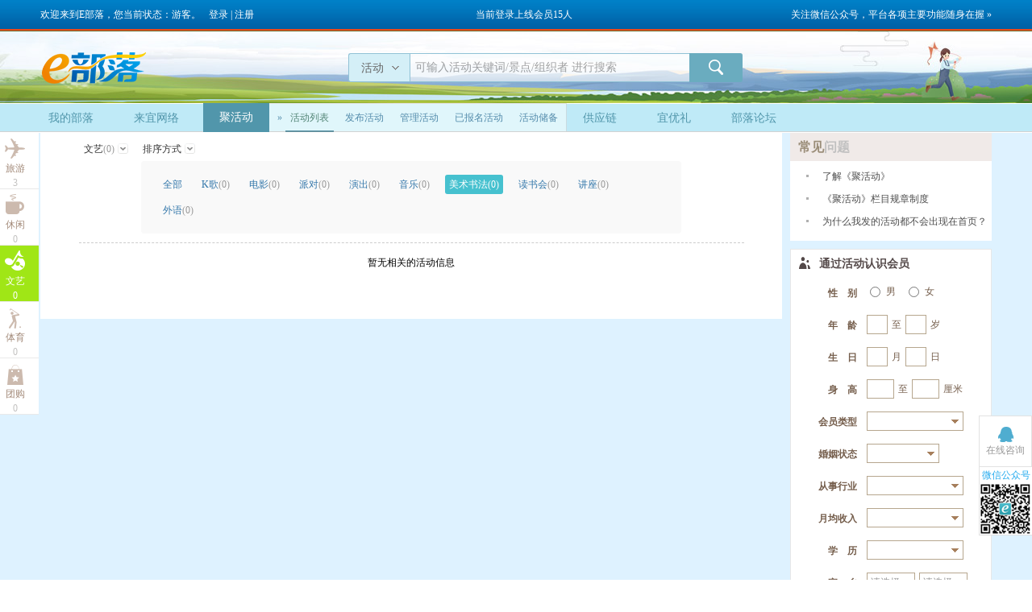

--- FILE ---
content_type: text/html
request_url: http://www.ecl.com.cn/JHD/index.asp?Page=1&cid=242&sid=270&OrderBy=d
body_size: 8409
content:
<!DOCTYPE html PUBLIC '-//W3C//DTD XHTML 1.0 Transitional//EN' 'http://www.w3.org/TR/xhtml1/DTD/xhtml1-transitional.dtd'><html xmlns='http://www.w3.org/1999/xhtml'><head><meta http-equiv='Content-Type' content='text/html; charset=gb2312'/><META http-equiv='pragma' content='no-cache'><title>活动排序列表--汇聚活动，分享生活--E部落聚活动</title><link rel='shortcut icon' href='http://www.ecl.com.cn/favicon.ico'><META NAME='Keywords' CONTENT='e部落,厦门户外,自助游,厦门交友,厦门活动,厦门旅游,泉州交友,泉州户外,漳州交友,漳州户外,福州交友,福州户外'><META NAME='Description' CONTENT='E部落，厦门本地专业交友、活动平台，规范的活动发布体系，每周众多各类线下活动；数以万计会员生活照，给单身会员万里挑一的选择'><script type='text/javascript' src='/Quote/Public/js/function.js'></script><script type='text/javascript' src='/Quote/Public/js/jquery-1.9.1.js'></script><script type='text/javascript' src='/Quote/Public/js/layer_slider.js'></script><script type='text/javascript' src='/Quote/Public/js/slidernav.js'></script><script type='text/javascript' src='/script/js/job_list.js'></script><script type='text/javascript' src='js/city_trans1.js'></script><link href='/css/ei-style-2023spring.css' rel='stylesheet' type='text/css'/><link href='style/jhd_20221022.css' rel='stylesheet' type='text/css'/><link href='style/editor.css' rel='stylesheet' type='text/css'/></head><body><div class='broadcast' style='display:none'>	<div class='title'>		<div class='user'>			<span>您好，E部落访客！			</span>		</div>		<div class='close' title='关闭' onclick="$('.broadcast').hide();"><span>&nbsp;</span></div>	</div>	<div class='b_content'>		<div class='img'></div>		<div class='b_info' id='b_info'>		</div>	</div></div><div class='ebar'>	<div class='ebar_inner'>		<div class='uicon'>			<a href='/bbs/postshow.asp?id=15825501' target='_blank'>关注微信公众号，平台各项主要功能随身在握 &raquo;</a>		</div>		<div class='uib'>			<ul class='user-llist'>			<li>欢迎来到E部落，您当前状态：游客。</li>			<li><a href='javascript:;' rel='external nofollow' class='login-layerbox'>登录</a>&nbsp;|&nbsp;<a href='/script/mReg_Step1.asp'>注册</a></li>				<li style='float:right'><span class='u-lvn' id='online'></span></li>			</ul>		</div>	</div></div><div class='ebar_b'></div><div class='header'>	<div class='header_inner'>		<div class='logoarea'>			<div class='elogo'>			<a href='http://www.ECL.com.cn/' class='logo' target='_top'><img src='/images/elogo_noword_190502.png'></a>			</div>		</div>		<div class='topic-word'>		</div>		<div class='h-search'>			<form name='sch_f' id='sch_f' method='post' target='_top'>			<div class='s-slecet'>				<i class='s-class'>活动</i>				<div class='s-textl' style='display:none'>					<ul>						<li search-class='1' search-target='_top' search-hint='可输入活动关键词/景点/组织者 进行搜索'>活动</li>						<li search-class='2' search-target='_top' search-hint='请输入要查询的会员用户名'>会员</li>						<li search-class='3' search-target='_top' search-hint='请输入要查询的贴子关键词' style='border:0px;border-radius:0px 0px 0px 3px;'>帖子</li>					</ul>				</div>				<select name='Q_Type' id='Q_Type' class='s-inp' style='display:none'>					<option value='1'>活动</option>					<option value='2'>会员</option>					<option value='3'>帖子</option>				</select>			</div>			<div class='s-stext'>				<input type='text' name='Q' id='Q' maxlength='40' value='可输入活动关键词/景点/组织者 进行搜索' class='inp-txt' onfocus="if(this.value==sv){this.value='';}" onblur="if(this.value==''){this.value=sv;}" autocomplete='off'><input type='text' size='0' style='display:none'>			</div>			<input type='button' class='s-submit' value='' onclick='chkSearch();return false;'/>			</form>			<script>
				function chkSearch()
				{
					if(trim(sch_f.Q.value,0)=='' || trim(sch_f.Q.value,0)==sv[sch_f.Q_Type.value]){alert('请输入查询内容');return false;}
					sch_f.Q_Type.value==1?sch_f.action='/JHD/index.asp':sch_f.Q_Type.value==2?sch_f.action='/Search/Query.asp':sch_f.action='/bbs/SeekResult.asp';
					sch_f.Q.value=sch_f.Q.value.replace("'","′");
					sch_f.submit();
				}
			</script>
		</div>	</div>	<script>
		var sv=$('.s-textl li').attr('search-hint');
	    $(document).ready(function(){
			$(document).bind('click',function(e){
				var obj = e.srcElement ? e.srcElement : e.target;
		        var target  = $(obj);
			    if(target.attr('class') == 's-class')
				{
					$('.s-textl').toggle();
				}
				if(target.attr('class') != 's-class' && target.attr('class') != 's-textl')
				{
					$('.s-textl').hide();
				}
			});
			$('.s-textl li').on('click',function(){
				$('.s-inp').val($(this).attr('search-class'));
				$('.s-class').text($(this).text());
				$('.inp-txt').val($(this).attr('search-hint'));
				$('#sch_f').attr('target',$(this).attr('search-target'));
				sv=$(this).attr('search-hint');
				$('.s-textl').hide();
			});
		});
	</script>
	<div class='emenu'>		<div class='hnav'>			<ul>				<li><a href='/' target='_top'>我的部落</a></li>		<li><a href='/Laiyi/AboutUs.asp' target='_top'>来宜网络</a></li>				<li><a href='/JHD/' title='当前共3个活动报名中' class='on' target='_top'>聚活动</a></li>			<li class='submenu'><font style='padding-right:0px;margin-right:0px;'>&raquo;</font><span><a class='on' href='index.asp'>活动列表</a></span><span><a class='login-layerbox' href='ActAdd.asp'>发布活动</a></span><span><a class='login-layerbox' href='ActMag.asp'>管理活动</a></span><span><a class='login-layerbox' href='ActJoin.asp'>已报名活动</a></span><span><a class='login-layerbox' href='ActStore.asp'>活动储备</a></span></li>				<li><a href='/Laiyi/Supply.asp' rel='external nofollow' class='lt-url' target='_top'>供应链</a></li>			<li><a href='/Mall/' target='_top'>宜优礼</a></li>				<li><a href='/bbs/' rel='external nofollow' class='lt-url' target='_top'>部落论坛</a></li>			</ul>		</div>	</div></div><div class='wrapper'>	<div class='jhd_content' style='width:1180px'>		<div class='hd_slider_nav'>			<div class='nav_mun l_y'>				<a href='index.asp?cid=240'>				<span>旅游</span>				<i>3</i>				</a>			</div>			<div class='nav_mun x_x'>				<a href='index.asp?cid=241'>				<span>休闲</span>				<i>0</i>				</a>			</div>			<div class='nav_mun w_y'>				<a href='index.asp?cid=242'class='cur'>				<span>文艺</span>				<i>0</i>				</a>			</div>			<div class='nav_mun t_y'>				<a href='index.asp?cid=244'>				<span>体育</span>				<i>0</i>				</a>			</div>			<div class='nav_mun s_y'>				<a href='index.asp?cid=245'>				<span>团购</span>				<i>0</i>				</a>			</div>		</div>		<script>			$(document).ready(function(){			$('.hd_slider_nav').smartFloat();			});		</script>		<div class='jhd_c'>			<div class='a_list'>				<div class='a_screen'>					<div class='selected'>					<div class='selected_b'>文艺<span>(0)</span></div>						<ul class='s_fox'  style='display:none'>							<li><a href='index.asp'>全部活动<span>(3)</span></a></li>						<li><a href='index.asp?cid=240'>旅游<span>(3)</span></a></li>						<li><a href='index.asp?cid=241'>休闲<span>(0)</span></a></li>						<li><a href='index.asp?cid=242'>文艺<span>(0)</span></a></li>						<li><a href='index.asp?cid=244'>体育<span>(0)</span></a></li>						<li><a href='index.asp?cid=245'>团购<span>(0)</span></a></li>						</ul>					</div>					<div class='selected'>						<div class='selected_b'>排序方式</div>						<ul class='s_fox' style='display:none'>							<li><a href='index.asp?Page=1&cid=242&sid=270&OrderBy=p'>默认排序</a></li>							<li><a href='index.asp?Page=1&cid=242&sid=270&OrderBy=m'>按报名人数</a></li>							<li><a href='index.asp?Page=1&cid=242&sid=270&OrderBy=d'>按举办日期</a></li>							<li><a href='index.asp?Page=1&cid=242&sid=270&OrderBy=t'>按发布时间</a></li>						</ul>					</div>					<div style='clear:both; height:1px;'></div>				</div>				<script>					$(document).ready(function(){					$('.selected').on('mouseenter',function(){					$(this).find('.s_fox').show();					}).on('mouseleave',function(){					$(this).find('.s_fox').hide();					});					})				</script>			<div class='a_screen_subtype'>				<ul>					<li><a href='index.asp?Page=1&cid=242&orderby=d'>全部</a></li>				<li><a href='index.asp?cid=242&sid=257'>K歌<i>(0)</i></a></li>				<li><a href='index.asp?cid=242&sid=258'>电影<i>(0)</i></a></li>				<li><a href='index.asp?cid=242&sid=267'>派对<i>(0)</i></a></li>				<li><a href='index.asp?cid=242&sid=268'>演出<i>(0)</i></a></li>				<li><a href='index.asp?cid=242&sid=269'>音乐<i>(0)</i></a></li>				<li><span>美术书法<i>(0)</i></span></li>				<li><a href='index.asp?cid=242&sid=271'>读书会<i>(0)</i></a></li>				<li><a href='index.asp?cid=242&sid=357'>讲座<i>(0)</i></a></li>				<li><a href='index.asp?cid=242&sid=359'>外语<i>(0)</i></a></li>				</ul>			</div>				<div class='l_lin'></div>				<div class='a_hd_list'><br><center>暂无相关的活动信息</center><br>               </div>           </div>      </div>	<div class='jhd_o'>		<div class='hd_aid'>			<div class='t_a'>				<span class='z'>常见</span><span class='y'>问题</span>			</div>			<div class='hd_a_list'>				<ul>					<li><a href='about.asp' target='_blank'>了解《聚活动》</a></li>					<li><a href='/JHD/Rule.asp' target='_blank'>《聚活动》栏目规章制度</a></li>					<li><a href='rule.asp?14#14' target='_blank'>为什么我发的活动都不会出现在首页？</a></li>				</ul>			</div>		</div>		<form name='rmf' action='SchResult.asp' method='post'>		<div class='hd_actsearch' id='msch'>			<div class='t_ac' title='查找符合条件的会员报名参加的活动，跟随报名参加，直接认识想认识的人。'><span>通过活动认识会员</span></div>			<div class='hd_actsearch_list'>				<div class='actsearch_box'>					<div class='as_t'><span>性&nbsp;&nbsp;&nbsp;&nbsp;别</span></div>					<div class='as_x'>						<div class='x_b'>							<input name='gender' type='radio' onclick='rmf.sex.value=1' value='' id='s_man'/><label for='s_man'>男</label>						</div>						<div class='x_b'>							<input name='gender' type='radio' onclick='rmf.sex.value=0' value='' id='s_women'/><label for='s_women'>女</label>						</div>						<input type='hidden' name='sex' id='sex' value=''>					</div>				</div>				<div class='actsearch_box'>					<div class='as_t'><span>年&nbsp;&nbsp;&nbsp;&nbsp;龄</span></div>					<div class='as_x'>						<div class='s_g'>							<input type='text' name='minage' id='minage' value='' maxlength=2 class='t_z'/>						</div>						<div class='t_x'>至</div>						<div class='s_g'>							<input type='text' name='maxage' id='maxage' value='' maxlength=2 class='t_z'/>						</div>						<div class='t_x'>岁</div>					</div>				</div>				<div class='actsearch_box'>					<div class='as_t'><span>生&nbsp;&nbsp;&nbsp;&nbsp;日</span></div>					<div class='as_x'>						<div class='s_g'>							<input type='text' name='b_month' id='b_month' value='' maxlength=2 class='t_z'/>						</div>						<div class='t_x'>月</div>						<div class='s_g'>							<input type='text' name='b_day' id='b_day' value='' maxlength=2 class='t_z'/>						</div>						<div class='t_x'>日</div>					</div>				</div>				<div class='actsearch_box'>					<div class='as_t'><span>身&nbsp;&nbsp;&nbsp;&nbsp;高</span></div>					<div class='as_x'>						<div class='s_f'>							<input type='text' name='minheight' id='minheight' value='' maxlength='3' class='t_z'/>						</div>						<div class='t_x'>至</div>						<div class='s_f'>							<input type='text' name='maxheight' id='maxheight' value='' maxlength='3' class='t_z'/>						</div>						<div class='t_x'>厘米</div>					</div>				</div>				<div class='actsearch_box'>					<div class='as_t'><span>会员类型</span></div>					<div class='as_x'>						<div class='l_s_main'>							<div class='l_select_b'>								<div class='l_select_l' style='display:none'>									<div class='l_select_n'>										<ul>										<li itemvalue=''><a href='javascript:void(0);'>不限</a></li>										<li itemvalue='1'><a href='javascript:void(0);'>普通会员</a></li>										<li itemvalue='2'><a href='javascript:void(0);'>V会员</a></li>										</ul>									</div>								</div>							</div>							<div class='n_c'>								<div class='l_select_btn'></div>								<div class='l_select'><input type='text' value='' readonly='readonly' class='t_z'/><input type='text' name='memtype' value='' class='d_z'/></div>							</div>						</div>					</div>				</div>				<div class='actsearch_box'>					<div class='as_t'><span>婚姻状态</span></div>					<div class='as_x'>						<div class='l_s_main'>							<div class='l_select_b'>								<div class='l_select_l' style='display:none'>									<div class='l_select_n'>										<ul>										<li itemvalue=''><a href='javascript:void(0);'>不限</a></li>										<li itemvalue='0'><a href='javascript:void(0);'>未婚</a></li>										<li itemvalue='2'><a href='javascript:void(0);'>离异</a></li>										<li itemvalue='4'><a href='javascript:void(0);'>丧偶</a></li>										</ul>									</div>								</div>							</div>							<div class='n_m'>								<div class='l_select_btn'></div>								<div class='l_select'><input type='text' value='' readonly='readonly' class='t_z'/><input type='text' name='marrystatus' value='' class='d_z'/></div>							</div>						</div>					</div>				</div>				<div class='actsearch_box'>					<div class='as_t'><span>从事行业</span></div>					<div class='as_x'>						<div class='l_s_main'>							<div class='l_select_b'>								<div class='l_select_l' style='display:none'>									<div class='l_select_n'>										<ul style='height:210px'>
											<script language='javascript'>
											document.writeln("<li itemvalue=''><a href='javascript:void(0);'>请选择</a></li>");
											for(i=1;i<=job_n.length-1;i++){
											var j = job_n[i];
											document.writeln("<li itemvalue=" + i +"><a href='javascript:void(0);'>" + j +"</a></li>");
											};
											</script>
										</ul>									</div>								</div>							</div>							<div class='n_c'>								<div class='l_select_btn'></div>								<div class='l_select'><input type='text' value='' readonly='readonly' class='t_z'/><input type='text' name='job' value='' class='d_z'/></div>							</div>						</div>					</div>				</div>				<div class='actsearch_box'>					<div class='as_t'><span>月均收入</span></div>					<div class='as_x'>						<div class='l_s_main'>							<div class='l_select_b'>								<div class='l_select_l' style='display:none'>									<div class='l_select_n'>										<ul>										<li itemvalue=''><a href='javascript:void(0);'>不限</a></li>										<li itemvalue='3'><a href='javascript:void(0);'>≥2000元</a></li>										<li itemvalue='4'><a href='javascript:void(0);'>≥3000元</a></li>										<li itemvalue='5'><a href='javascript:void(0);'>≥4000元</a></li>										<li itemvalue='6'><a href='javascript:void(0);'>≥6000元</a></li>										<li itemvalue='7'><a href='javascript:void(0);'>≥8000元</a></li>										<li itemvalue='8'><a href='javascript:void(0);'>≥12000元</a></li>										</ul>									</div>								</div>							</div>							<div class='n_c'>								<div class='l_select_btn'></div>								<div class='l_select'><input type='text' value='' readonly='readonly' class='t_z'/><input type='text' name='income' value='' class='d_z'/></div>							</div>						</div>					</div>				</div>				<div class='actsearch_box'>					<div class='as_t'><span>学&nbsp;&nbsp;&nbsp;&nbsp;历</span></div>					<div class='as_x'>						<div class='l_s_main'>							<div class='l_select_b'>								<div class='l_select_l' style='display:none'>									<div class='l_select_n'>										<ul>										<li itemvalue=''><a href='javascript:void(0);'>不限</a></li>										<li itemvalue='3'><a href='javascript:void(0);'>高中及以上</a></li>										<li itemvalue='5'><a href='javascript:void(0);'>大专及以上</a></li>										<li itemvalue='6'><a href='javascript:void(0);'>本科及以上</a></li>										<li itemvalue='7'><a href='javascript:void(0);'>硕士及以上</a></li>										</ul>									</div>								</div>							</div>							<div class='n_c'>								<div class='l_select_btn'></div>								<div class='l_select'><input type='text' value='' readonly='readonly' class='t_z'/><input type='text' name='education' value='' class='d_z'/></div>							</div>						</div>					</div>				</div>				<div class='actsearch_box'>					<div class='as_t'><span>家&nbsp;&nbsp;&nbsp;&nbsp;乡</span></div>						<div class='as_x'>							<div class='l_s_main'>								<div class='l_select_b'>									<div class='l_select_l' style='display:none'>										<div class='l_select_n homeProvince'>											<ul style='height:220px'>
											<script language="javascript">
											document.writeln("<li city-nub='' ><a href='javascript:void(0);'>请选择</a></li>");
											for(i=0;i<=pr_n.length-1;i++){
											var j = pr_n[i];
											document.writeln("<li city-nub=" + i + "><a href='javascript:void(0);'>" + j +"</a></li>");
											};
											</script>
											</ul>										</div>									</div>								</div>								<div class='s_a'>									<div class='l_select_btn'></div>									<div class='l_select'><input type='text' value='请选择' readonly='readonly' class='t_z'/><input type='text' name='province' value='' class='d_z'/></div>								</div>							</div>							<div class='l_s_main'>								<div class='l_select_b'>									<div class='l_select_l' style='display:none'>										<div class='l_select_n homeCity' style='display:none'>											<ul id='homeCityList'>											</ul>										</div>									</div>								</div>								<div class='s_a'>									<div class='l_select_btn'></div>									<div class='l_select'><input type='text' value='请选择' readonly='readonly' class='t_z'/><input type='text' name='city' value='' class='d_z'/></div>								</div>							</div>						</div>					</div>					<div class='actsearch_box'>						<button class='actsearch_sbtn login-slider'>确定搜索</button>					</div>				</div>			</div>			</form>		</div>	</div>	<div style='clear:both'></div>	</div><form name='atte_f' action='Atte_Add.asp' method='post' target='hf'>	<input type='hidden' name='username' value=''></form><IFRAME width='0' name='msgf' id='msgf' height='0' src='/script/Online_New.asp' style='display:none'></IFRAME>	<iframe name='hf' width='0' height='0' style='display:none'></iframe><script type='text/javascript' src='/Quote/Public/js/md5.js'></script><div class='login-box' style='display: none'>	<div class='t'>		<span>会员登录</span>		<a href='javascript:;' rel='external nofollow' class='layerbox_close bx-close'></a>	</div>	<form name='f_Login' method='post' target='hf'>	<div class='l'>		<ul>			<li>				<div class='f'>用户名：</div>				<div class='inp'>					<input name='txtUserName' type='text' placeholder='请输入用户名或手机号码' />				</div>			</li>			<li>				<div class='f'>密　码：</div>				<div class='inp'>					<input name='txtPassword' type='password' placeholder='请输入密码' />					<input type='hidden' name='cc' value='d41d8cd98f00b204e9800998ecf8427e'>					<input type='hidden' name='url' value='/JHD/index.asp?Page=1&cid=242&sid=270&OrderBy=d'>				</div>			</li>		</ul>	</div>	<div class='b clearfix'>		<button class='login-smt' onclick='chkLogin();return false;' onDblClick='return false;'>登录</button>		<label for='zd-check' class='l-check'><input type='checkbox' name='chkAutoLogin' value='1' class='ld-check' id='zd-check' autocomplete='off'/><span>一周之内自动登录</span></label>		<span class='log_option'><a href='/script/getPsw_Step1.asp' rel='external nofollow' class='psw-wj'>忘记密码</a>&nbsp;&nbsp;<a href='/script/mReg_Step1.asp' class='psw-wj'>注册会员</a></span>		<input type='hidden' name='encPassword' value=''>	</div>	</form></div>
<script>
$(function(){
scrollDiv('.login-box',220,150);
$('.login-layerbox').on('click',function(){
$('.login-box').show();
$('body,html').animate({scrollTop:0},200);
return false;
});
});
function chkLogin(){	if(trim(f_Login.txtUserName.value,0)=='')	{		alert('请输入用户名或手机号码');		f_Login.txtUserName.focus();		return false;	}	if(trim(f_Login.txtPassword.value,0)=='')	{		alert('请输入登录密码');		f_Login.txtPassword.focus();		return false;	}	f_Login.txtPassword.value=fnumh(trim(f_Login.txtPassword.value,0));	f_Login.encPassword.value=hex_md5(f_Login.txtPassword.value);	f_Login.action='/NewLogin.asp';	f_Login.submit();}	</script><div class='footer'>	<div class='footer_main'>		<div class='footer_left'>			<span>- <a href='http://beian.miit.gov.cn/' target='_blank'>闽ICP备2022000641号-1</a> - <a href='https://beian.miit.gov.cn/' target='_blank'>公安部备案号:35020302000065</a> - <a href='/Licence.asp' target='_blank'>经营者信息公示</a> -</span>			<span>Copyright <font style='font-family:Arial'>&copy;</font> 2003-2026&nbsp;&nbsp;厦门来宜网络科技有限公司 版权所有</span>		</div>		<div class='footer_right'>			<span class='police'><a href='http://www.fj.cyberpolice.cn/' class='pol' target='_blank'>网络报警处置中心</a></span>			<span class='cn12377'><a href='http://www.12377.cn/' class='cn1' target='_blank'>违法和不良信息举报中心</a></span>		</div>	</div></div></body></html><div class='u-services'>	 <div class='services-list'>		  <div class='services-qqlist' style='display:none'>			   <table border='0' cellspacing='0' cellpadding='2' width='100%'>			   <tbody>			   <tr>				  <td colspan='3' align='left'><strong>在线咨询</strong></td>			   </tr>			   <tr>			   <td width='62' align='center' height='35'>客服电话：</td>			   <td>0592-2230770</td>			   <td>				 <a target='_blank' href='http://wpa.qq.com/msgrd?v=3&uin=740150890&site=qq&menu=yes'><img border='0' src='http://wpa.qq.com/pa?p=2:740150890:41'/></a>			   </td>			   </tr>			   <tr>			   <td align='center'  height='35'>活动合作：</td>			   <td>0592-5179882</td>			   <td>				  <a target='_blank' href='http://wpa.qq.com/msgrd?v=3&uin=740150890&site=qq&menu=yes'><img border='0' src='http://wpa.qq.com/pa?p=2:740150890:41'/></a>			   </td>			   </tr>			   <tr>			   <td align='center'  height='35'>礼品需求：</td>			   <td>0592-5179882</td>			   <td>				  <a target='_blank' href='http://wpa.qq.com/msgrd?v=3&uin=515143689&site=qq&menu=yes'><img border='0' src='http://wpa.qq.com/pa?p=2:515143689:41'/></a>			   </td>			   </tr>			   </tbody>			   </table>		  </div>		  <span>在线咨询</span>	 </div>	<div class='qrcode'>		<span>微信公众号</span><img src='/images/weixin_qr.jpg' title='公众号“厦门E部落”'>	</div></div>
<script type='text/javascript'>
	 $(document).ready(function(){
		 $('.services-list').on('mouseenter',function(){
			  $('.services-qqlist').show();
		}).on('mouseleave',function(){
			  $('.services-qqlist').hide();
		});
	 });
</script>

<script>
     $(document).ready(function(){
		    var s = $(".l_s_main .l_select_n li");
		   $(document).bind("click",function(e){
                 var target  = $(e.target);
                 if(target.attr("class") != 't_z' && target.attr("class") != 'l_select_btn')
				  {
                      $(".l_s_main .l_select_l").hide();
                  }
               });
		    $(".l_s_main ").on(
			 'click',function(){
				 $(".l_s_main .l_select_l").hide();
				 $(this).find(".l_select_l").show();
			   }
			);
			
		    $(s).on('click',function(){
				 var _this = $(this);
				  _this.parents(".l_s_main").find(".t_z").val(_this.find("a").text());
				  _this.parents(".l_s_main").find(".d_z").attr("value",_this.attr("itemvalue"))
				  _this.parents(".l_s_main").find(s).removeClass("cur"); 
			      _this.addClass("cur");
			});
			homeProvince();
		  });
</script>         





<script>
$(function() {
        var screenwidth, screenheight, mytop, getPosLeft, getPosTop
        screenwidth = $(window).width();
        screenheight = $(window).height();
        mytop = $(document).scrollTop();
        getPosLeft = screenwidth / 2 - 200;
        getPosTop = screenheight / 2 - 100;
         $(".hd_track_box").css({ "left": getPosLeft, "top": getPosTop });
        $(window).resize(function() {
            screenwidth = $(window).width();
            screenheight = $(window).height();
            mytop = $(document).scrollTop();
            getPosLeft = screenwidth / 2 - 200;
            getPosTop = screenheight / 2 - 100;
            $(".hd_track_box").css({ "left": getPosLeft, "top": getPosTop + mytop });
        });
         $(window).scroll(function() {
            screenwidth = $(window).width();
            screenheight = $(window).height();
            mytop = $(document).scrollTop();
            getPosLeft = screenwidth / 2 - 200;
            getPosTop = screenheight / 2 - 100;
            $(".hd_track_box").css({ "left": getPosLeft, "top": getPosTop + mytop });
        });
		$(".gz_btn a").click(function(e) {
			$(this).addClass("track");
             return false;
        });        

    });
</script>

<script>
var olist_n = new Array('minage','maxage','b_month','b_day','minheight','maxheight');
var ilist_n = new Array('输入的年龄最小值需为整数','输入的年龄最大值需为整数','输入的生日月份需为整数','输入的生日日期需为整数','输入的身高最小值需为整数','输入的身高最大值需为整数');

function chkSchMem()
{
	if(InvalidNumber()){return false;}
	var empty=true;
	for(i=0;i<rmf.length;i++)
	{
		if(rmf.elements[i].value!='' && rmf.elements[i].value!='请选择')
		{
			empty=false;break;
		}
	}
	if(empty)
	{
		alert('尚未输入任何查询项');
		return false;
	}
	else
	{
		rmf.submit();
	}
}


function InvalidNumber()
{
	var inv_num=false;
	for(var i=0;i<olist_n.length;i++)
	{
		if(trim(document.getElementById(olist_n[i]).value,0)!='')
		{
			document.getElementById(olist_n[i]).value=fnumh(trim(document.getElementById(olist_n[i]).value,0));
			if(!isNum(document.getElementById(olist_n[i]).value))
			{
				alert(ilist_n[i]);
				inv_num=true;
				break;
			}
		}
	}
	return inv_num;
}
</script>

--- FILE ---
content_type: text/html
request_url: http://www.ecl.com.cn/script/Online_New.asp
body_size: 1562
content:


<script language='javascript'>
function ubbcheck(selectcontent)
{
	if(selectcontent==1)
	{
		if(trim(f1.texContent.value,0)=='')
		{
			alert("使用该UBB代码之前，请确保已经在贴子内容里输入相应的内容！");
			f1.texContent.focus();
			return false;
		}
		if (!document.selection || document.selection.type != "Text") 
		{
			alert("请先选择贴子内容中要使用UBB效果的文字，之后再点击该图标。");
			return false;
		}
	}
	return true;
}

function fontchuli(startwith,endwith,selectcontent)
{
	if(ubbcheck(selectcontent))
	{
		var range = document.selection.createRange();
		if(selectcontent==1)
		{		
			var ch_text=range.text;
			range.text = startwith + ch_text + endwith;
		}
		else
		{
			if(f1.texContent.pos)
			{
				try{f1.texContent.pos.text=startwith;}
				catch(e){};
			}
			else
			{
				alert('请先在贴子内容中点击要插入UBB代码的位置！');
				return false;
			}
		}
	}
}

function AddMood(val)
{
	checkFocus();

	var sel;
	if(is_ie) {
		sel = wysiwyg ? editdoc.selection.createRange() : document.selection.createRange();
	}
	var selection = sel ? (wysiwyg ? sel.htmlText : sel.text) : getSel();
	var v = selection ? selection : "";
	var text = wysiwyg ? ('<img src="/forum/mood/' + val.replace(/\D/ig,"") + '.gif">') : val;
	if(wysiwyg) insertText(text, text.length - v.length, 0, (selection ? true : false), sel);
	else insertText(text, text.length, 0, (selection ? true : false), sel);
}

</script><html xmlns="http://www.w3.org/1999/xhtml"  xml:lang="zh-CN" lang="zh-CN"><HEAD><meta http-equiv='Content-Type' content='text/html; charset=GBK'><META NAME='Keywords' CONTENT='e部落,厦门论坛,厦门交友,厦门活动,泉州交友,泉州活动,漳州交友,漳州活动,福州交友,福州活动,莆田交友,莆田活动'><META NAME='Description' CONTENT='规范、专业的交友、自助活动平台'><TITLE>在线情况 ── E部落</TITLE><META http-equiv='pragma' content='no-cache'><link rel='stylesheet' href='/css/css1.css' type='text/css'></HEAD><script language='javascript'>
parent.document.getElementById('online').innerHTML="<a href='/Search/Whoson.asp'>当前登录上线会员15人</a>";
parent.WatchMsgClock=0;
</script><body style='font-size:9pt' text=#B656F8 bgcolor=#99cc00 topmargin=4 leftmargin=2 onload="setTimeout('document.location.reload()',15000);" language='javascript'></body></html>

--- FILE ---
content_type: text/css
request_url: http://www.ecl.com.cn/css/ei-style-2023spring.css
body_size: 13755
content:
@charset "gb2312";
/* CSS Document */
html,body,div,span,applet,object,iframe,h1,h2,h3,h4,h5,h6,p,pre,a,abbr,acronym,address,big,cite,code,del,dfn,em,font,img,ins,kbd,q,s,samp,small,strike,strong,sub,sup,tt,var,b,u,i,center,dl,dt,dd,ol,ul,li,fieldset,form,label,legend,caption,tfoot,thead{margin:0;padding:0;border:0;outline:0;vertical-align:baseline;background:transparent;-webkit-text-size-adjust:none;}
body{line-height:1;font:12px/1.125 "Arial,Helvetica,sans-serif";zoom:1;background:#def2ff;}
blockquote,q{quotes:none}
blockquote:before,blockquote:after,q:before,q:after{content:'';content:none}:focus{outline:0}
table,th,td,fieldset,legend {font-weight: 400; border-collapse: collapse;}
ins{text-decoration:none}
del{text-decoration:line-through}
li{list-style:none}
h1,h2.h3,h4,h5{ font-size:1em}
ol, ul {list-style-position: outside;}
input { padding-top:0; padding-bottom:0; font-family: "SimSun","宋体";}
input::-moz-focus-inner { border:none; padding:0; }
select, input { vertical-align:middle; }
select, input, textarea { font-size:12px; margin:0; }
input[type="text"], input[type="password"], textarea { outline-style:none; -webkit-appearance:none; }
textarea { resize:none; }
.clearfix, .container{display:block;}
.clearfix:after, .container:after{content:'.';display:block;height:0;clear:both;visibility:hidden;max-height:0;}
* html .clearfix, * html .container{height:1%;}
.clearfix, .container{display:block;}
.clearer{background:none;border:0;clear:both;display:block;float:none;font-size:0;list-style:none;margin:0;padding:0;overflow:hidden;visibility:hidden;width:0;height:0}
html{color:#000;font-size:12px;font-family:Arial,Helvetica, sans-serif;text-align:left;background-color:#fff;}
strong, h1, h3, h4, h5, h6{font-weight:bold;}
cite, em, dfn, i{font-style: normal;}
a{text-decoration:none; color:#000;outline: none;star:expression(this.onFocus=this.blur()); }
img{border: 0 none; vertical-align: middle;-ms-interpolation-mode: bicubic;}
.org{ color:#F30}
.layer-none{ display:none}

#greybackground{display: block;background: #666;z-index: 112;width: 100%;position: fixed;top: 0;left: 0;bottom:0;-ms-filter: "alpha(opacity=70)";filter: alpha(opacity=70);opacity: 0.7;}

/*定义滚动条高宽及背景
 高宽分别对应横竖滚动条的尺寸*/
::-webkit-scrollbar
{
    width:5px;
    height:5px;
    background-color:#F5F5F5;
}
/*定义滚动条轨道
 内阴影+圆角*/
::-webkit-scrollbar-track
{
    -webkit-box-shadow:inset 0 0 6px rgba(0,0,0,0.3);
    border-radius:5px;
    background-color:#F5F5F5;
}
/*定义滑块
 内阴影+圆角*/
::-webkit-scrollbar-thumb
{
    border-radius:10px;
    -webkit-box-shadow:inset 0 0 2px rgba(0,0,0,.3);
    background-color:#5d7486;
}

.wrapper{ margin:0; padding:0; overflow:hidden}
.ebar{ height:36px; background:url(/images/top_bg.png); overflow:hidden}
.ebar_b{height:3px;background:url(/images/top_bg1.png);overflow:hidden;position:relative}
.ebar_inner{ width:1200px; height:36px; margin:0 auto; overflow:hidden; zoom:1}
.ebar_inner .uib{ height:36px; float:left; width:670px; padding-left:10px; line-height:36px; color:#fff}
.ebar_inner .user-llist li{ float:left; margin:0 10px 0 0}
.ebar_inner .user-llist li a{color:#fff}
.ebar_inner .uib .u-lvn{ color:#fff}
.ebar_inner .uib img{ margin:-2px 0 0 2px}
.ebar_inner .uib a{ color:#aaa;}
.ebar_inner .uib a:hover{ color:#FFCC00; text-decoration:underline}
.ebar_inner .uib a.gold{ color:#FFCC00; text-decoration:none; margin:0 0 0 3px}
.ebar_inner .uib a.gold:hover{text-decoration:underline}
.ebar_inner .uicon{ float:right; margin-left:5px}
.ebar_inner .uicon a{ width:auto; height:16px; display:block; float:left; overflow:hidden; padding:10px;overflow:hidden; zoom:1; padding-left:20px; line-height:16px; color:#fff}


.ebar_inner .uicon .msg .ui-link{ background-position:0 0;}
.ebar_inner .uicon .msg .m-list{width:134px; position:absolute; overflow:hidden;zoom:1; margin-top:16px; margin-left:-32px; z-index:9999}
.ebar_inner .uicon .msg .m-list i{ display:block; width:134px; height:7px; background:url(../images/sicon_20190512.png) 0 -329px no-repeat; overflow:hidden}
.ebar_inner .uicon .msg .m-list .msg-fclose{ display:block; width:5px; height:5px; background: url(../images/sicon_20190512.png) 0 -346px no-repeat; position:absolute; margin-top:6px; margin-left:122px}
.ebar_inner .uicon .msg .m-list ul{width:114px; display:block; padding:5px 12px 3px 6px; background:#fff; border-bottom:1px solid #bbb; border-left:1px solid #ddd; border-right:1px solid #bbb; overflow:hidden;}
.ebar_inner .uicon .msg .m-list ul li{ margin:4px 0 5px; padding:0 3px; _float:left}
.ebar_inner .uicon .msg .m-list ul li a{display:block; padding:4px 5px 2px; color:#333; white-space:nowrap}
.ebar_inner .uicon .msg .m-list ul li a:hover{ text-decoration:underline}
.ebar_inner .uicon .msg .m-list ul li a span{ color:#F90; font-weight:bold; }
.ebar_inner .uicon .u-bought .ui-link{ background-position:0 -66px}
.ebar_inner .uicon .uzn .ui-link{ background-position:0 -15px}
.ebar_inner .uicon .ufrd .ui-link{ background-position:0 -31px}
.ebar_inner .uicon .set .ui-link{ background-position:0 -48px}
.ebar_inner .uicon .ui-link:hover{ text-decoration:underline}
.header{ height:126px;background:url(/images/style/spring.png) 0px 0px no-repeat;background-position-x:center;}
.header_inner{ width:1200px; height:90px; margin:0 auto;}
.header_inner .logoarea{float:left;width:auto;height:90px;position:relative;}
.header_inner .elogo{ width:auto; height:50px; display:block; float:left; padding-left:5px;padding-right:10px;margin-top:2px;}
.header_inner .elogo a{ display:block; width:auto; height:50px;}
.header_inner .topic-word{float:left;position:relative;width:0px;height:90px;}


.h-search{ float:left; margin-top:27px;margin-left:125px;}
.h-search .s-slecet{float: left;display: inline;position: relative;width: 75px;height: 34px;background:#d4eff7;border: 1px solid #91c2d6;border-right: 0px;border-radius: 3px 0 0 3px;*z-index:1000}
.h-search .s-slecet i{line-height: 34px;font-weight: normal;font-size: 14px;background: url(/images/sicon_20190512.png) -27px -35px no-repeat;padding-left: 15px;cursor: pointer;float: left;display: inline;width: 59px; color:#666;padding-top:1px;}
.h-search .s-slecet .s-textl{position: absolute;left: -1px;top: 33px;z-index:1003;width: 72px;visibility: visible;}
.h-search .s-slecet .s-textl ul{cursor: pointer;position: absolute;left: 0px;top: 0px;border: 1px solid #90c2d6;border-radius: 0px 0px 0px 3px;z-index:1003;-moz-box-shadow: 3px 3px 3px rgba(0, 0, 0, .1);-webkit-box-shadow: 3px 3px 3px rgba(0, 0, 0, .1);box-shadow: 3px 3px 3px rgba(0, 0, 0, .1);}
.h-search .s-slecet .s-textl ul li{height: 29px;width: 59px;border-bottom: 1px dotted #90c2d6;background-color: #c5edf9;line-height: 29px;padding-left: 16px;color:#666}
.h-search .s-slecet .s-textl ul li:hover{background:#ddf7ff; color:#6094b2}
.h-search .s-stext{border: 1px solid #91c2d6;float: left;display: inline;border-radius: 0;font-family: "Arial","SimSun","宋体";height: 34px;width: 350px;font-size: 14px; overflow:hidden;}
.h-search .s-stext .inp-txt{height:34px;padding: 0px 6px;width: 334px;color: #666;background:#fff;opacity:0.6;margin: 0;border: 0px;font: 14px/34px "宋体,Arial,SimSun";_height: 34px;_line-height: 34px; _padding:0px 6px;}
.h-search .s-submit{border: 0px;border-radius:0 3px 3px 0;float: left;display: inline;width: 66px;height: 36px;margin-left:-5px;margin-right: 6px;background: #6aacbf url(/images/sicon_20190512.png) 0px 0px no-repeat;cursor: pointer;}
.emenu{height:34px;width:100%;float:left;position:relative;text-align:center;background:#bfeaf7;/*border-top: 1px solid #eabf00;*/border-bottom: 1px solid #d2d2d2;}

.hnav{ width:1200px; margin:0 auto;}
.hnav ul{float:left;}
.hnav li{ float:left; position:relative; display:block; height:36px; }
.hnav li a{ display:inline-block; height:35px; padding:0 20px; margin-right:10px; line-height:35px; text-align:center; font-size:14px; color:#5196ab;}
.hnav li a:hover,.hnav li a.on{margin-top:-1px;height:36px; background:#5196ab; color:#fff;}
.hnav li a i{position:relative;top:-10px;right:5px;}
.hnav li a i span{font:12px/24px "宋体";color:#fff;padding:5px;}
.hnav li a i span.n1{background:url(/images/sicon_20190512.png) -1px -1141px no-repeat;}
.hnav li a i span.n2{background:url(/images/sicon_20190512.png) -31px -1141px no-repeat;}
.hnav li a i span.n3{background:url(/images/sicon_20190512.png) -70px -1141px no-repeat;}
.hnav li.submenu{background:#f6fffe;height:34px;margin-top:-1px;margin-left:-10px;opacity:0.6;border: 1px solid #d2d2d2;border-left:0px;}
.hnav li.submenu font,.hnav li.submenu span a{display:inline-block;height:35px;padding:0px 6px;margin:0px 4px;line-height:35px;text-align:center;font-size:12px;color:#0e4e7b;}
.hnav li.submenu span a:hover{color:red;background:none}
.hnav li.submenu span a.on{display:inline-block;height:32px;padding:0px 6px;margin:0px 4px;line-height:32px;border-bottom:2px solid #206377;cursor:pointer;background:none;color:#0b4221;}


.hnav .wx{float:right;position:relative;}
.hnav .wx a{font:12px/36px "宋体";color:#1e7192;cursor:pointer;}
.hnav .wx a:hover{color:#7c8738;}
.lt-classtion{position:relative;border-left:1px solid #e2e2e2;border-right:1px solid #e2e2e2;border-bottom:1px solid #e2e2e2;width:988px; height:auto; margin:0 auto; background:#fff; padding:5px; border-top:0}
.lt-classtion a{ display:block; height:12px; line-height:14px; padding:4px 8px 4px; margin:4px 12px; color:#555; font-family:"Microsoft YaHei";}
.lt-classtion a span{ color:#999; font-weight:400}
.lt-classtion a:hover{ color:#fff; background:#999}
.lt-classtion a:hover span{ color:#fff}




.content{ width:1200px; margin:10px auto;}

*html .broadcast{position:absolute;top:expression(eval(document.documentElement.scrollTop));}
.broadcast{position:fixed;display:block;top:0px;right:0px;width:250px;height:135px;background:#eef8fd;border-radius:5px;border:1px solid #ccc;z-index:10000;box-shadow: 0 1px 3px rgba(0,0,0,.5);}
.broadcast .title{position:relative;height:30px;width:100%;background:url(/images/sicon_20190512.png) 0px -1169px repeat-x}
.broadcast .title .user{float:left;position:relative;width:150px;height:24px;padding:2px 12px;}
.broadcast .title .user span{font:12px/24px "宋体";color:#069;}
.broadcast .title .close{float:right;height:30px;padding-right:8px;}
.broadcast .title .close span{font:12px/24px "宋体";padding:3px 4px;background:url(/images/sicon_20190512.png) 0px -1220px no-repeat;cursor:pointer;}
.broadcast .title .close span:hover{background:url(/images/sicon_20190512.png) -40px -1220px no-repeat;cursor:pointer;}
.broadcast .b_content {float:left;position:relative;padding:2px 10px;width:230px;height:78px;}
.broadcast .b_content .img{float:left;width:55px;height:45px;background:url(/images/sicon_20190512.png) 0px -1250px no-repeat;}
.broadcast .b_content .b_info{float:right;position:relative;width:165px;height:auto;padding:0px 5px;font:12px/16px "宋体";color:#666;}
.broadcast .b_content .b_info a{font:12px/16px "宋体";color:#069;text-decoration:none;}
.broadcast .b_content .b_info a:hover{color:#f60;}
.broadcast .b_content .b_info span.b_t{float:left;width:165px;padding:0px 5px;font:bold 14px/24px "宋体";color:#036}
.broadcast .ad{float:left;position:relative;width:100%;height:22px;border-top:1px solid #83cff4;}
.inner_yc{ margin-top:10px; overflow:hidden; background:#fff;}
.inner_yc .t span{ font:bold 16px/30px "Microsoft YaHei"; color:#333}
.inner_yc .l ul{ font:14px/25px "Microsoft YaHei";}
.inner_yc .l ul li{ width:100%; height:25px; display:block; float:left}
.inner_yc .l ul li span{ float:left; color:#FC6D02}
.inner_yc .l ul li a{color:#333}
.inner_yc .l ul li a:hover{ text-decoration:underline; color:#0657B2}
.inner_yc .l ul li .n{ float:left}
.inner_yc .l ul li .u{ float:right; color:#999;font-size:12px}
.inner_lb{ margin-top:10px; overflow:hidden; background:#fff;}
.inner_lb .t span{ font:bold 16px/30px "Microsoft YaHei"; color:#333}
.inner_lb .t .n-nub{ line-height:30px; margin-left:5px; color:#999}
.inner_lb .t .n-nub i{ color:#f60}
.inner_lb .t .n-nub:hover{ text-decoration:underline}
.inner_lb .t .lj-btn{ display:block; width:77px; height:22px; background:url(../images/bicon.png) 0 -273px no-repeat; float:right; margin:2px 0}
.inner_lb .l { background:#f7f7f7; padding:5px 10px; overflow:hidden;}
.inner_lb .l ul{ font:12px/25px "Microsoft YaHei";}
.inner_lb .l ul li{ width:100%; height:25px; display:block; float:left}
.inner_lb .l ul li span{ float:right; color:#bbb}
.inner_lb .l ul li em{ color:#00a7e5}
.inner_lb .b .my-gz{ display:block; width:160px; height:25px; background:#72bb00; color:#fff;font:700 14px/25px "Microsoft YaHei"; text-align:center; float:left; margin:5px 0}
.inner_lb .b .my-qq{display:block; width:160px; height:25px; background:#f60; color:#fff;font:700 14px/25px "Microsoft YaHei"; text-align:center; float:left;margin:5px 0}
.inner_xl { overflow:hidden;}
.inner_xl .b_tl h3{font:bold 16px/24px "Microsoft YaHei"; text-align:center; height:24px }
.inner_xl .b_tl h3 a{color:#F60}
.inner_xl .b_tl h3 a:hover{ color:#00AAFF}
.inner_xl .b_tl p{ color:#999; text-indent:24px; line-height:18px}
.inner_xl .s_tl { margin:0px}
.inner_xl .s_tl ul{ font:14px/24px "Microsoft YaHei";}
.inner_xl .s_tl ul li{ height:24px; display:block;}
.inner_xl .s_tl ul li.dl{border-bottom:1px dashed #ccc}
.inner_xl .s_tl ul li span,.inner_xl .s_tl ul li span a{color:#FC6D02;letter-spacing: 1.5px;}
.inner_xl .s_tl ul li span.n{font:12px/24px "宋体";color:#2A9BBE;letter-spacing:1.5px}
.inner_xl .s_tl ul li span.h{font:12px/24px "宋体";color:#FF3300;letter-spacing:1.5px}
.inner_xl .s_tl ul li:before {float:left;content: "";background: #cccccc;width: 4px;height: 4px;border-radius: 4px;-moz-border-radius: 4px;-o-border-radius: 4px;-webkit-border-radius: 4px;display:inline-block;position: relative;margin-top:11px;}
.inner_xl .s_tl ul li a{ color:#333;margin-left: 6px;color: brown;}
.inner_xl .s_tl ul li a.s{float:left;margin-left:6px;font:12px/24px "宋体"; color:#555;max-width:188px;white-space: nowrap; overflow: hidden; word-wrap: normal; text-overflow: ellipsis;}
.inner_xl .s_tl ul li a:hover{ text-decoration:underline; color:#0657B2}
.inner_xl .s_tl ul li .u{ float:right; color:#999;font-size:12px}

.m-yyl{float:left;border:1px solid #a2b6c5; width:296px; height:auto; overflow:hidden; background:#fff; margin-bottom:10px}
.m-yyl-t{float:left;width:296px; height:28px;background:#e9e9e9; overflow:hidden; zoom:1;}
.m-yyl-t ul { position:absolute;width:296px;}
.m-yyl-t ul li{ float:left; display:block; width:90px; font:bold 14px/28px "宋体"; letter-spacing:1.25pt; margin-left:10px; cursor:pointer; color:#ff3333}
.m-yyl-t ul li.msg{float:right;display:block;width:170px;font:12px/28px "宋体";color:#999;text-align:right;margin-right:6px;}
.m-yyl-t ul li.msg a{color:#777;}
.m-yyl-t ul li.msg a:hover{color:#f36}
.m-yyl-p{float:left; width:286px; height:auto; background:#fff; border-top:1px solid #d7d7d7; padding:5px 5px 0;}
.m-yyl-p ul li{ float:left; padding:2px;border-bottom:1px dotted #e7e7e7;}
.m-yyl-p ul li a{float:left;font:14px/28px "宋体";color:#555; white-space:nowrap;width: -webkit-fill-available;max-width:210px;overflow:hidden;}
.m-yyl-p ul li a:hover{ text-decoration:underline; color:#069}
.m-yyl-p ul li img{float:right;display:block;width:50px;border:1px solid #e7e7e7;margin-top:1px;cursor:pointer;}
.m-yyl-p ul li span{float:left;font:12px/26px "宋体";color:#777;}
.m-yyl-p ul li span font{float:left;width:112px;overflow:hidden;}
.m-yyl-p ul li span font i{position:relative;margin-left:3px;text-decoration: line-through;font-family:"microsoft yahei";top:1px;}
.m-yyl-p ul li span font em{position:relative;margin-left:3px;font:bold 14px/26px "microsoft yahei";color:#ff3333;top:2px;}
.m-yyl-m{float:left;width:286px; height:27px;background:#f2f2f2;font:12px/24px "宋体";color:#999;padding-right:10px; border-top:1px solid #e7e7e7;overflow:hidden; zoom:1;}
.m-yyl-m a{float:right;margin-left:12px;font:12px/24px "宋体";color:#666;text-decoration:none;cursor:pointer;}
.m-yyl-m a:hover{color:#f36;text-decoration:underline;}
.m-yyl-m span{float:left;font:12px/24px "宋体";color:#ff4a4a;margin-left:10px;}


.b-ac-box{ width:360px; height:418px; float:right; background:#fff}
.b-ac-box .bac-t{clear: both;width: 100%;height: 35px;line-height: 35px;overflow: hidden;}
.b-ac-box .bac-t span{ font:700 14px/35px "Microsoft YaHei"; margin-left:15px; color:#333}
.b-ac-box .bac-t .sl-btn{float: right;padding: 0; margin-right:10px; margin-top:0px}
.sl-btn .s-t{float: left;font: 12px/35px Tahoma;color: #333;margin:0 10px;}
.sl-btn .s-bl{float: left;display: block;text-indent: -999px;width: 12px;height: 12px;margin: 12px 0 0;background: url(../images/sicon_20190512.png) 0 -238px no-repeat;overflow: hidden;
}
.sl-btn .s-br{float: left;display: block;text-indent: -999px;width: 12px;height: 12px;margin: 12px 0 0;background: url(../images/sicon_20190512.png) -12px -238px no-repeat;overflow: hidden;}
.bac-inner{ width:340px; height:418px;position: relative;overflow: hidden; margin:0 10px}
.ac-container{ height:418px; position:absolute;}
.ac-container .b-ac{ float:left; width:340px; height:418px; overflow:hidden; zoom:1;}
.ac-container .b-ac .ac{ width:340px; height:75px; display:block; overflow:hidden; zoom:1; clear:both; padding:9px 0}
.ac-container .b-ac .ac .ac-img{ width:95px; height:75px; display:block; float:left; margin:0 21px 0 10px;_margin:0 17px 0 10px}
.ac-container .b-ac .ac .ac-tex{ float:left; width:213px; height:75px; display:inline-block; overflow:hidden; color:#999}
.ac-container .b-ac .ac .ac-tle{ display:block; height:25px; padding-right:10px; font: bold 14px/25px "Microsoft YaHei","宋体"; margin-bottom:3px; color:#333}
.ac-container .b-ac .ac .ac-tle:hover{ color:#F60}
.ac-container .b-ac .ac .ac-tex span{ line-height:22px}
.bn .f-search{ width:240px; height:378px; float:left; background:#fff; padding-top:12px}
.fs-t{clear: both;width: 100%;height: 35px;line-height: 35px;overflow: hidden; padding-left:12px}
.fs-t span{ font:bold 14px/35px "Microsoft YaHei","宋体"; color:#666}
.fs-l .s-c{ height:24px; padding:8px 0 10px;}
.fs-l .s-c .t{ width:62px; height:24px; line-height:24px; float:left; margin-left:18px;_margin-left:15px; color:#333}
.fs-l .s-c .b{ width:138px; height:22px; border:1px solid #999; line-height:22px; float:left; padding-left:6px; background:url(../images/sicon_20190512.png) 126px -255px no-repeat; cursor:pointer; overflow:hidden; zoom:1}
.fs-l .s-c .b span{ color:#333}
.fs-l .s-c .b .l-select{cursor: pointer;position: absolute; margin-left:-7px; margin-top:23px;*margin-top:21px; z-index:1003;-moz-box-shadow: 3px 3px 3px rgba(0, 0, 0, .1);-webkit-box-shadow: 3px 3px 3px rgba(0, 0, 0, .1);box-shadow: 3px 3px 3px rgba(0, 0, 0, .1); padding:0; overflow:hidden}
.fs-l .s-c .b .l-select li{height: 25px;width:138px;border: 1px solid #d0d0d0;border-top: 0px;background: #fff;line-height: 25px;padding-left:6px;}
.fs-l .s-c .s{width:20px; height:22px; border:1px solid #999; line-height:22px; float:left; padding:0 5px 0 5px; overflow:hidden}
.fs-l .s-c .s input{ border:0px;height:14px;line-height:14px; margin:0; padding:4px 0 7px 0; width:100%; color:#333}
.fs-l .s-c .v{ float:left; line-height:24px; display:inline; margin:0 5px; color:#333}
.fs-l .s-c .sf-sbtn{ border:0; width:70px; height:22px; background:url(../images/bicon.png) 0 -115px no-repeat; margin:0 auto; display:block; cursor:pointer}
.bn .u-set{ width:516px; height:380px; float:left; background:#fff; padding-top:10px}
.u-set .set-list{ height:220px; overflow:hidden; padding:3px 6px 3px 0}
.u-set .set-list a{ display:block; width:117px; height:98px; border:1px solid #aaa; float:left; margin:4px;_margin:3px}
.u-set .set-list .see,.u-set .set-list .pht,.u-set .set-list .msg,.u-set .set-list .tst,.u-set .set-list .fsb,.u-set .set-list .bck,.u-set .set-list .myt,.u-set .set-list .pow{ background:url(../images/set-icon.png) no-repeat}
.u-set .set-list .see{ background-position:0 0}
.u-set .set-list .pht{ background-position:0 -98px}
.u-set .set-list .msg{ background-position:0 -196px}
.u-set .set-list .tst{ background-position:0 -294px}
.u-set .set-list .fsb{ background-position:0 -392px}
.u-set .set-list .bck{ background-position:0 -490px}
.u-set .set-list .myt{ background-position:0 -588px}
.u-set .set-list .pow{ background-position:0 -686px}
.u-set .set-list .see:hover{ background-position:-117px 0}
.u-set .set-list .pht:hover{ background-position:-117px -98px}
.u-set .set-list .msg:hover{ background-position:-117px -196px}
.u-set .set-list .tst:hover{ background-position:-117px -294px}
.u-set .set-list .fsb:hover{ background-position:-117px -392px}
.u-set .set-list .bck:hover{ background-position:-117px -490px}
.u-set .set-list .myt:hover{ background-position:-117px -588px}
.u-set .set-list .pow:hover{ background-position:-117px -686px}
.u-set .ts-list{ background:#f4f4f4; margin:0 12px 0 3px; padding:8px 0}
.ts-list .t{ line-height:27px; font:bold 14px/27px "宋体"; color:#666; padding-left:15px}
.ts-list .l{ padding:0 2px}
.ts-list .l a{ display:inline-block; color:#999; margin:8px 9px; word-spacing:normal; font-size:14px; line-height:18px}
.ts-list .l a:hover{ text-decoration:underline}
.bn .love-test{ float:left; width:212px; height:380px; background:#fff; padding:0 5px 10px}
.love-test .t{ height:28px; line-height:28px; padding-right:10px;overflow:hidden; margin-top:5px}
.love-test .t a{ float:right; color:#999; text-decoration:underline}
.love-test .t span{ margin-left:10px; font:bold 14px/32px "宋体"; color:#666;}
.love-test .l ul { padding:0 6px}
.love-test .l ul li{ display:block; height:22px; line-height:22px; padding-left:12px; margin:5px 0; background:url(../images/sicon_20190512.png) 0 -273px no-repeat;}
.love-test .l ul li a{ color:#515567;white-space: nowrap;overflow: hidden;word-wrap: normal;text-overflow: ellipsis;}
.love-test .l ul li a:hover{ text-decoration:underline}
.v-img{ display:block; width:200px; height:200px; margin:10px auto 0; overflow:hidden}
.v-img a{ display:block;width:200px; height:200px;}
.footer{float:left;width:100%;background:#f7f7f7;border-top:1px solid #ccc;}
.footer .footer_main{ width:1200px; display:block; overflow:hidden; margin:0 auto 0;}
.footer .footer_main .footer_left{float:left; width:640px; height:50px; padding:15px 10px;}
.footer .footer_main .footer_left span{float:left;width:680px;font:12px/24px "宋体";color:#999;}
.footer .footer_main .footer_left span a{font:12px/24px "宋体";color:#666;}
.footer .footer_main .footer_left span a:hover{color:#333;}
.footer .footer_main .footer_right{float:right;width:250px;height:50px; padding:15px 10px;}
.footer .footer_main .footer_right span{float:left;display:block;}
.footer .footer_main .footer_right span.police{background:url(/images/police.gif) 0px 0px no-repeat;width:110px;height:50px;border:0px;display: inline-block;}
.footer .footer_main .footer_right span.cn12377{background:url(/images/12377.gif) 0px 0px no-repeat;width:140px;height:50px;border:0px;display: inline-block;}
.footer .footer_main .footer_right span a{font:12px/18px "宋体";color:#999;display:inline-block;}
.footer .footer_main .footer_right span a.pol{padding:7px 0px 7px 52px;}
.footer .footer_main .footer_right span a.cn1{padding:7px 0px 7px 62px;}
.login-box{ width:420px; height:215px; background:#fff; border:1px solid #0dc3f7; border-top:4px solid #0dc3f7; position:absolute; z-index:9999;box-shadow: 6px 6px 0 rgba(0,0,0,.1);}
.login-box .t{ height:35px; line-height:35px; padding-left:15px;overflow:hidden; margin-top:5px; position:relative}
.login-box .t span{ font:bold 16px/35px "Microsoft YaHei"; color:#999}
.login-box .l ul{ width:330px; margin:10px auto 0} 
.login-box .l li{ margin-bottom:25px; height:28px}
.login-box .l li .f{ display:inline-block; float:left; height:28px; line-height:26px;overflow:hidden; font-size:14px; color:#666}
.login-box .l li .inp{ width:260px; height:26px; border:1px solid #ddd; float:left; overflow:hidden;}
.login-box .l li .inp input{ width:250px; height:16px; border:0; padding:5px; font-size:14px}
.login-box .b { padding-left:150px;border:0px;background:#fff;}
.login-box .b .login-smt{ float: left;display: inline-block;margin-right: 6px;padding: 7px 18px;background: #00c4f8;color: #FFF;text-decoration: none;font-size: 14px;color: #fff;text-shadow: none;border: 1px solid #C31D31;border: none;border-radius: 0;box-shadow: none; overflow:hidden}
.login-box .b .l-check{float: left;padding: 10px 0 0 10px;margin: 0 0 0 0!important;vertical-align: middle!important;*padding: 4px 0 0 10px;}
.login-box .b .l-check .ld-check{ margin: 0 3px 0 0!important;vertical-align: -2px!important;*vertical-align: -1px!important;}
.login-box .b .log_option{float: left!important;padding: 10px 20px 0 0!important;font: 12px/1.125 "Simsun", "Arial Narrow", "HELVETICA"!important;margin-left: 10px!important;}
.login-box .b .log_option a:hover{text-decoration:underline}
.login-box .b .log_option .psw-wj{ color:#00c4f8;vertical-align: middle!important; white-space:nowrap}
.layerbox_close{ display:block; width:12px; height:12px; background:url(../images/sicon_20190512.png) 0 -296px no-repeat; position:absolute; top:8px; right:15px}
.u-avtbox{ width:430px; height:auto; overflow:hidden; border:1px solid #ddd; background:#fff; position:absolute; z-index:9999;box-shadow: 6px 6px 0 rgba(0,0,0,.1);}
.u-avtbox .t{ height:35px; line-height:35px; padding-left:15px;overflow:hidden; margin-top:5px; position:relative}
.u-avtbox .t span{margin-bottom: 15px; color: #333; font: bold 16px/40px "Microsoft YaHei";}
.u-avtbox .avt-list{ padding:0 30px; margin-top:10px}
.u-avtbox .avt-list li{margin-bottom:20px;height: 26px;}
.u-avtbox .avt-list li.avt-text{line-height:20px; color:#f90}
.u-avtbox .avt-list li.avt-text .p{padding-left:70px;}
.u-avtbox .avt-list label{float: left;width: 70px;font-size: 14px; color:#666;line-height: 26px;}
.u-avtbox .avt-list .ph{width: 188px;height: 20px;line-height: 20px;font-size: 14px;padding: 3px;border: 1px solid #E2E2E2; border-right:0 none;color: #333; float:left; margin:0;}
.u-avtbox .avt-list .ph-btn{ float:left; width:100px; height:28px; line-height:20px; border:1px solid #E65D5D; background:#f60; cursor:pointer; color:#fff; margin:0; padding:0}
.u-avtbox .avt-list .ph-key{width: 188px;height: 20px;line-height: 20px;font-size: 14px;padding: 3px;border: 1px solid #E2E2E2;color: #333; float:left}
.u-avtbox .avt-list .avt-btn{ float:left; margin-left:135px;width:80px; height:28px; line-height:20px; border:1px solid #E65D5D; background:#f60; cursor:pointer; color:#fff}
.ts-list .tn {font-size:14px; line-height:18px}
.ts-list .tn a{display:inline-block; color:#808080; margin:8px 9px; word-spacing:normal; font-size:14px; line-height:18px}
.ts-list .tn a:hover{text-decoration:underline}
.layout{ height:30px; line-height:24px; color:#666}
.layout a{ color:#09F}
.layout i{ color:#999}
.bbs-inner{ margin-top:10px; clear:both;}
.bbs-inner .b-left{ width:215px; float:left}
.bbs-inner .b-left .b-class{ width:213px; background:#f9f9f9; border:1px solid #a2b6c5;}
.b-c-hd{ padding:10px}
.b-c-hd .b-c-t{display: block; margin-bottom: 25px; overflow: hidden; zoom: 1;}
.b-c-hd .b-c-t .b-c-img{float: left;width: 65px;height: 65px;overflow: hidden;}
.b-c-hd .b-c-t .b-c-img img{width: 63px;height: 63px;border: 1px solid #dfdfdf;border-radius: 4px;}
.b-c-hd .b-c-t dd{display: block;overflow: hidden; padding-left:5px;}
.b-c-hd .b-c-t dd h1{margin: 2px 0 5px 0;height: 24px;font: 400 16px/1.5 "Microsoft YaHei",SimHei;overflow: hidden;}
.b-c-hd .b-c-t dd h1 a{ color:#333;}
.b-c-hd .b-c-t dd h1 a.b-adm{ color:#F60; font: 400 12px/1.5 "Microsoft YaHei",SimHei; margin-left:3px }
.b-c-hd .b-c-t dd h1 a:hover{ text-decoration:underline}
.b-c-hd .b-c-t dd p{ height:28px; display:block; color:#999; font: 400 12px/2.5 "Microsoft YaHei",SimHei; text-align:center; background:#f9f9f9; border:1px dashed #ddd; margin-left:5px; margin-top:8px;}
.b-c-hd .b-c-t dd p a{ color:#0657B2}
.b-c-hd .b-c-t dd p a:hover{ text-decoration:underline}
.b-c-hd .b-c-l{ display:block; background:url(../images/sicon_20190512.png) 0 -600px no-repeat; width:180px; height:40px; margin:0 auto;}
.b-c-hd .b-c-l li{ float:left; width:90px; text-align:center; padding:6px 0; line-height:16px; color:#999 }
.b-c-hd .b-c-l li em{ display:block; color:##334F67; font: 400 14px Arial; color:#666}
.list-side-forum,.list-c-forche{margin: 0;padding: 0 8px; width:184px;}
.list-side-forum .list-side-t,.list-c-forche .list-c-t{ height:30px; line-height:36px; border-bottom:1px solid #e0e0e0}
.list-side-forum .list-side-t h3,.list-c-forche .list-c-t h3{font-weight: 700;font-size: 100%; color:#555;}
.list-side-forum .list-side-inner,.list-c-forche .list-c-inner{padding-top:10px;width: 184px;border-top: 1px solid #FFF;overflow: hidden;}
.list-side-forum .list-side-inner li{ width:80px; height:25px; line-height:25px; margin:0 0 12px}
.list-side-forum .list-side-inner li.f-l{ float:left}
.list-side-forum .list-side-inner li.f-r{ float:right}
.list-side-forum .list-side-inner li a{ display:block; padding-left:25px;  background:url(../images/sicon_20190512.png) no-repeat; color:#8e8e8e}
.list-side-forum .list-side-inner li .ls-hf{ background-position:0 -698px}
.list-side-forum .list-side-inner li .ls-tz{ background-position:0 -746px}
.list-side-forum .list-side-inner li .ls-gh{ background-position:-80px -698px}
.list-side-forum .list-side-inner li .ls-xl{ background-position:-80px -723px}
.list-side-forum .list-side-inner li .ls-gt{ background-position:0 -723px}
.list-side-forum .list-side-inner li .ls-tj{ background-position:0 -773px}
.list-side-forum .list-side-inner li .ls-tx{ background-position:0 -996px}
.list-side-forum .list-side-inner li .ls-qm{ background-position:0 -1021px}
.list-side-forum .list-side-inner li a:hover,.list-c-forche .list-c-inner .c-cbox h4 a:hover{ text-decoration:underline}
.list-c-forche .list-c-inner .c-cbox{margin-bottom: 10px;padding:5px 0 0 60px;width: 124px;height: 40px;color: #666;background:url(../images/sicon_20190512.png) no-repeat 0 -797px;overflow: hidden;zoom: 1; line-height:16px}
.list-c-forche .list-c-inner .c-cbox h4{font-weight: 700;font-size: 100%;display: inline;}
.list-c-forche .list-c-inner .c-cbox h4 a{display: inline-block;_display: inline;_zoom: 1;height: 16px;overflow: hidden;color: #334F67; font-size:14px}
.list-c-forche .list-c-inner .c-cbox em{font:700 14px Arial; color: #FC6D02; margin-left:5px}
.list-c-forche .list-c-inner .c-cbox p{ line-height:20px}
.my-zone{ width:213px; border:1px solid #a2b6c5; border-top:3px solid #1fa3d4; margin-top:10px; background:#fff}
.my-zone .my-zone-t{ height:30px; line-height:30px; background:url(../images/sicon_20190512.png) 0 -849px no-repeat; padding-left:28px}
.my-zone .my-zone-t span{ font:700 12px/30px Arial, sans-serif; color:#1fa3d4}
.my-zone-list{ background:#f6f6f6; width:183px; padding:5px 10px; margin:0 auto 5px}
.my-zone-list li{ width:183px; height:25px; line-height:25px; margin:0 0 5px}
.my-zone-list li span{ float:right; color:#F60}
.my-zone-list li a{ color:#666}
.my-zone-list li a:hover{ text-decoration:underline}
.lf-bimg-list{ width:213px; background:#fff; margin-top:10px; border:1px solid #a2b6c5;  overflow:hidden;}
.lf-bimg-list .text-title{ height:40px; font:14px/40px "Microsoft YaHei"; padding:0 10px; color:#333}
.lf-bimg-list .text-title a{ float:right; color:#999; font-size:12px}
.lf-bimg-list .text-box{ padding:0 8px 5px;}
.lf-bimg-list .text-box ul li{line-height:22px;}
.lf-bimg-list .text-box ul li a{ white-space: nowrap;overflow: hidden;word-wrap: normal;text-overflow: ellipsis;}
.lf-bimg-list .text-box ul li a:hover{ text-decoration:underline}
.lf-bimg-list .text-box ul li .t-id{ float:right; color:#999; line-height:22px;}
.lf-bimg-list .text-box ul li .t-c{ color:#f60}
.lf-bimg-list .text-box ul li .t-t{ color:#666}
.lf-bimg-list .b-img{ margin:0 auto; display:block; width:200px; height:60px}
.lf-bimg-list .b-text{ padding:0 7px; font:400 12px/28px "Microsoft YaHei";}
.lf-bimg-list .b-text a{ color:#666}
.lf-bimg-list .b-text a:hover{ color:#06F; text-decoration:underline}
.bbs-inner .b-right{ width:775px; float:right;}
.b-quickpost{ overflow:hidden}
.b-quickpost li{ float:left; margin-right:15px}
.b-quickpost li a{ display:block; width:100px; height:30px; overflow:hidden} 
.b-quickpost li a.tz-btn{ background:url(../images/quickpost-tz.png) no-repeat;}
.b-quickpost li a.ac-btn{ background:url(../images/quickpost-ac.png) no-repeat;}
.tz-listglobal-page{ overflow:hidden; zoom:1;height:45px;}
.listglobal-page{ padding:5px 0;line-height:20px!important; float:right}
.listglobal-page a,.listglobal-page span{display:inline-block;*display:inline;*zoom:1;color:#666!important;background-color:#fff;padding:0 7px;margin-right:3px;text-decoration:none;vertical-align:middle;font-weight:normal;border-radius:0;_margin-bottom:1px;border:0;-webkit-box-shadow:none;-moz-box-shadow:none;box-shadow:none;background-image:none;filter:none; border:1px solid #1fa3d4}
.listglobal-page a:hover{color:#666!important;text-decoration:none!important;border:1px solid #f9b642;filter:none}
.listglobal-page span{color:#fff!important;background:#0dc3f7;}
.listglobal-page span.n-hovenm{color:#666!important;background:#fff}
.listglobal-page span.select{font-weight:bold;color:#fff!important;background:#1fa3d4; border:1px solid #1fa3d4;-webkit-box-shadow:none;-moz-box-shadow:none;box-shadow:none;filter:none}
.listglobal-page .listglobal-page-break{height:20px; width:21px; overflow:hidden; padding:0;background:#fff url(../images/sicon_20190512.png) no-repeat 3px -926px;}
.listglobal-page .listglobal-page-breaktop{height:20px; width:25px; overflow:hidden; padding:0;background:#fff url(../images/sicon_20190512.png) no-repeat 3px -948px;}
.listglobal-page .listglobal-page-next{height:20px; width:21px; overflow:hidden; padding:0;background:#fff url(../images/sicon_20190512.png) no-repeat 4px -882px;}
.listglobal-page .listglobal-page-nextlast{height:20px; width:25px; overflow:hidden; padding:0;background:#fff url(../images/sicon_20190512.png) no-repeat 4px -904px;}
.b-list-tab{border:1px solid #a2b6c5; clear:both}
.b-list-tab .tab-nav{padding: 7px 6px 0;height: 29px;background: #f4f4f4;}
.b-list-tab .tab-nav .thread-type{position: absolute;height: 29px;line-height: 24px;}
.b-list-tab .tab-nav .thread-type .type-name{float: left;position: relative;margin-right: 5px; width:48px; text-align:center; height: 29px;line-height: 22px;font-size: 14px; color:#666}
.b-list-tab .tab-nav .thread-type .type-name:hover{ color:#fff; background:url(../images/sicon_20190512.png) -48px -650px no-repeat}
.b-list-tab .tab-nav .thread-type .type-name.cur{background:url(../images/sicon_20190512.png) 0 -650px no-repeat; color:#fff}
.b-list-tab .tab-nav .list-search{float: right; margin-right:15px}
.b-list-tab .tab-nav .list-search .txt{ float:left; padding: 3px;outline: none;font-size: 12px;line-height: 14px;color: #333;border: 1px solid #ddd;}
.b-list-tab .tab-nav .list-search .search-btn{float: left;margin-left:3px;width: 55px;height: 22px;color: #FFF;background: url(../images/sicon_20190512.png) no-repeat -96px -650px;border:0;overflow: hidden; cursor:pointer}
.list-tab-bd{clear: both;width:773px;overflow: hidden;}
.list-data{}
.list-data tbody th, .list-data tbody td {padding: 5px 0;border-bottom: 1px dashed #d8f7fe; text-align:left}
.list-data tbody tr{ background:#fff}
.list-data tbody tr.gray{ background:#f4f4f4}
.list-data thead th{height: 25px;border-bottom: 3px solid #29a6b3;color: #666;font-weight: 400;text-align: center; line-height:25px; background:#fff}
.list-data .l-author,.list-data .l-num{ width:90px; text-align:left;}
.list-data th.l-title{ width:499px; text-align:left; color:#666; padding-left:4px}
.list-data th.l-title a{ color:#666}
.list-data th.l-title a:hover{ text-decoration:underline}
.list-data .l-lastpost{ width:120px; text-align:left;}
.list-data .icon{width:5%;text-align: center;}
.list-data .title{font-size: 14px; width:461px; line-height:18px}
.list-data .author,.list-data .num{ width:90px; line-height:18px}
.list-data .author a,.list-data .lastpost a{ color:#666}
.list-data .author a:hover,.list-data .lastpost a:hover,.list-data .title a:hover{ text-decoration:underline}
.list-data .author p,.list-data .lastpost p{ color:#999}
.list-data .num p{ color:#999}
.list-data .lastpost{ width:120px; line-height:18px}
.list-data .thread-pages{ font: 11px "Arial"; color:#999}
.list-data .thread-pages a{padding: 0 2px; color:#999}
.list-data .thread-pages a:hover{text-decoration: none;color: #FFF;background-color: #0ab4e5;}
.gray{ background:#f4f4f4}
.gray-s{ background:#F2F4ED}
.subject{ position: relative; padding-right: 20px; padding-left:5px}
.list-data .b-title{ font-weight:700; color:#333; padding-left:10px; font-size:14px}
.bt-add{ padding:10px 0 20px; border-top:3px solid #eee; background:#f5f5f5}
.bt-add .post-title,.bt-add .post-music,.bt-add .post-btitle{ padding:10px 0 10px 6px; display:block}
.bt-add .post-btitle{ color:#999; font-size:16px; margin-left:5px}
.bt-add .post-title .subject{width: 560px;height: 28px;font: 400 16px/28px "Microsoft YaHei"; float:left;}
.bt-add .txt{padding: 3px;outline: none;font-size: 12px;line-height: 14px;color: #666;border: 1px solid #c1c1c1;border-radius:0 3px 3px 0;padding-left:5px}
.bt-add .post-title .txt-cls{float: left;display: inline;position: relative;width: 75px;height: 34px;border: 1px solid #c1c1c1;border-right: 0px;border-radius: 3px 0 0 3px; background:#fff; *z-index:1000}
.bt-add .post-title .txt-cls i{line-height: 33px;font-weight: normal;font-size: 16px;background: url(../images/sicon_20190512.png) -25px -35px no-repeat;padding-left: 12px;cursor: pointer;float: left;display: inline;width: 59px; color:#666;}
.bt-add .post-title .txt-cls .txt-textl{margin-top: -1px;position: absolute;left: -1px;top: 33px;z-index:1003;width: 72px;visibility: visible;}
.bt-add .post-title .txt-cls .txt-textl ul{cursor: pointer;position: absolute;left: 0px;top: 0px;z-index:1003;-moz-box-shadow: 3px 3px 3px rgba(0, 0, 0, .1);-webkit-box-shadow: 3px 3px 3px rgba(0, 0, 0, .1);box-shadow: 3px 3px 3px rgba(0, 0, 0, .1);}
.bt-add .post-title .txt-cls .txt-textl ul li{height: 34px;width: 59px;border: 1px solid #d0d0d0;border-top: 0px;background-color: #fff;line-height: 34px;padding-left: 16px; color:#666; font-size:14px}
.bt-add .post-title .txt-cls .txt-textl ul li:hover{ background:#f9f9f9; color:#333}
.bt-add .post-music .m-t{ float:left; padding:0 14px;width: 74px;height: 24px; line-height:24px; text-align:center;overflow: hidden;background: #f9f9f9;border: 1px solid #d8d8d8;color: #989898;}
.bt-add .post-music .music-link{float:left; width:320px; height:24px; font: 400 14px/24px "Microsoft YaHei"; outline: none;font-size: 12px;color: #666;border: 1px solid #ddd; padding-left:5px}
.bt-add .post-music a{ line-height:24px; color:#999; margin-left:10px}
.bt-add .post-music a:hover{ text-decoration:underline}
.bt-add .post-chek{ margin-top:15px; padding-left:25px;}
.addcheckbox{ display:block;height:16px;overflow: hidden;float: left; }
.checkbox-text{display:block;cursor: pointer;float: left; height:16px; padding:2px 5px; vertical-align:middle;color:#999; margin-right:10px}
.addcheckbox input{width: 13px;height: 15px;line-height: 15px;margin-right: 2px;margin-left: 6px;vertical-align: middle; }
.bt-add .post-smt{ padding:0 10px}
.bt-add .btn_submit{ float:right; height:28px; margin-left:10px;margin-bottom: 0;padding: 4px 14px;cursor: pointer;font: 400 14px/18px "Microsoft YaHei",Tahoma,Simsun,Arial;color: #fff; vertical-align: middle;background-color: #39bec6;  border:0;}
.bt-add .btn_preview{float:right; height:28px; margin-left:10px;padding: 4px 12px; color: #999;cursor: pointer;border: 1px solid #e2e2e2;background-color: #f0f0f0;}
.bt-add .post-classtion{ margin:10px 0; padding:0 0 0 25px}
*html .u-services{position:absolute;top:expression(eval(document.documentElement.scrollTop));}
.u-services{ width:66px; height:102px; display:block; color:#999;position:fixed; bottom:102px; right:0; margin:0;  z-index:9999; }
.services-list{width:64px; height:30px; display:block; position:relative; background:#fff url(/images/sicon_20190512.png) 0 -1046px no-repeat; text-align:center; line-height:20px;font: 400 12px/20px "Microsoft YaHei";padding-top:32px;  border:1px solid #e2e2e2;cursor:pointer;}
.services-qqlist{ position:absolute; top:-1px; right:64px; width:250px; height:auto; overflow: hidden; background:#fff;border:1px solid #e2e2e2; z-index:9999; padding:10px 10px}
.services-qqlist strong{ color:#333}
.services-qqlist hr{ height:0px; border:1px solid #ccc; border-bottom:0; border-left:0; border-right:0}
.u-services .app{float:left;width:64px;height:30px;border:1px solid #e2e2e2;background:#fff;border-top:0;border-right:0}
.u-services .app a{display:block;width:64px;height:26px;background:#fff url(/images/sicon_20190512.png) 0 -1320px no-repeat;cursor:pointer}
.co-bank-classtion{border: 1px solid #c7c7c7;border-top: 2px solid #696969; background:#fff;clear: both;overflow: hidden;width:1200px; margin-top:10px;}
.u-services .qrcode{float:left;width:66px;background:#fff;border:1px solid #e2e2e2;border-top:0;text-align:center;}
.u-services .qrcode span{float:left;width:66px;font:12px/20px "Arial";color:#2AE;text-align:center}
.u-services .qrcode img{float:left;}
.price_scope{background: #e9e9e9;height: 30px;border-bottom: 1px solid #c7c7c7;width: 1200px;_overflow: hidden;}
.price_scope span{float: left;border-right: 1px solid #c7c7c7;width: 153px;text-align: center;height: 30px;line-height: 30px;cursor: pointer;}
.price_scope span.on{color: #c00;background: #fff;height: 31px;font-family: Microsoft YaHei;font-weight: bold;font-size: 14px;position: relative;z-index: 100000;}
.price_scope a{float:right;font:12px/30px "宋体";color:#666;text-decoration:none;margin-right:20px;}
.price_scope a:hover{text-decoration:underline}

RMB{font: 14px/30px "microsoft yahei";font-weight: 700;color: #ff3300;padding-top: 4px;}

.co-bankbox,.co-pay-method{float:left;position:relative; width:1200px; margin:0 auto; padding:0; background:#fff;}
.co-pay-title{float:left;width:1182px; height:30px; line-height:30px; padding-left:20px; background:#D6D6D6;border-top:1px dotted #b9b9b9;border-bottom:1px dotted #b9b9b9;}
.co-pay-title strong{float:left; font: 700 16px/30px "Microsoft YaHei"; color:#9E5858}
.co-pay-title span{float:right;font:12px/30px "Microsoft YaHei","宋体";margin:0px 20px;color:#927070;}
.co-pay-title span TotalFee{font:20px/30px "Times New Roman", Times, serif;font-weight:600;color:#ff3300;}
.co-pay-title font{float:right;font:12px/30px "Microsoft YaHei","宋体";margin-right:20px;color:#9E1212;cursor:pointer;}
.co-pay-title font:hover{color:#f60;}

.pay-mall-order{float:left;position:relative;width:1200px;padding:15px 0px;}
.pay-mall-order .order-info{float:left;position:relative;width:1200px;}
.pay-mall-order .title{font:bold 14px/28px "Microsoft YaHei","宋体";padding-left:20px;color:#333;}
.pay-mall-order .title span{float:left;font:12px/26px "Microsoft YaHei","宋体";margin-right:5px;}
.pay-mall-order .order-info .item-n{float:left;width:100%;border-bottom:2px solid #9cc;}
.pay-mall-order .order-info .item-v{float:left;position:relative;width:100%;padding:2px 0px;border-bottom:1px dashed #E2E2E2;}
.pay-mall-order .order-info .p-check,.pay-mall-order .order-info .p-name,.pay-mall-order .order-info .p-para,.pay-mall-order .order-info .p-price,.pay-mall-order .order-info .p-amount,.pay-mall-order .order-info .p-fee,.pay-mall-order .order-info .p-sum{float:left;position:relative;font:14px/50px "Microsoft YaHei","宋体";padding:0px 10px;color:#666;}
.pay-mall-order .order-info .p-check{width:30px}
.pay-mall-order .order-info .p-name{width:280px}
.pay-mall-order .order-info .p-name img{float:left;margin:5px;border:1px solid #e7e7e7;vertical-align:middle}
.pay-mall-order .order-info .p-para{width:250px}
.pay-mall-order .order-info .p-price{width:100px}
.pay-mall-order .order-info .p-amount{width:100px}
.pay-mall-order .order-info .p-fee,.pay-mall-order .order-info .p-sum{width:100px;font-weight:bold;color:#f60;}
.pay-mall-order .a-c{text-align:center;}
.pay-mall-order Reduce{position:relative;font:12px/18px "Microsoft YaHei","宋体";padding:0px 5px;background:#f30;color:#fff;border-radius:2px;}
.pay-mall-order .isReduce{line-height:28px !important;}
.pay-mall-order .order-info remove{position:absolute;top:0px;right:0px;width:20px;height:20px;font:bold 16px/20px "Arail";color:#AAA;z-index:9;cursor:pointer;}
.pay-mall-order .order-info chk{position:relative;display:block;width:14px;height:14px;top:16px;left:10px;border:2px solid #ccc;text-align:center;border-radius:2px;z-index:99;}
.pay-mall-order .order-info chk.on{border:2px solid #6d9f13;background:url(../mall/images/mallicon_200402.png) -87px 1px no-repeat;}

.pay-mall-order .order-info .p-amount span.amount{float:left;position:relative;display:block;padding:0px 10px;margin:15px 25px;border:1px solid #ccc;height:18px;width:32px;background:#EFEFEF}
.pay-mall-order .order-info .p-amount span.amount input[type='text']{float:left;display:block;position:absolute;width:30px;height:18px;font:14px/18px "tahoma,sans-serif,宋体";top:0;left:12px;background:#EFEFEF;color:#333;border:0;text-align:center}
.pay-mall-order .order-info .p-amount span.amount em{float:right;display:block;position:absolute;width:15px;height:15px;text-indent: -99em;overflow:hidden;background:url(/mall/images/mallicon_200402.png) 0px -22px no-repeat;bottom:0;right:0;cursor:pointer;z-index:999}
.pay-mall-order .order-info .p-amount span.amount em:hover{background:url(/mall/images/mallicon_200402.png) -25px -22px no-repeat;}
.pay-mall-order .order-info .p-amount span.amount i{float:left;display:block;position:absolute;width:15px;height:15px;text-indent: -99em;overflow:hidden;background:url(/mall/images/mallicon_200402.png) 0px -53px no-repeat;top:0;left:0;cursor:pointer;z-index:999}
.pay-mall-order .order-info .p-amount span.amount i:hover{background:url(/mall/images/mallicon_200402.png) -25px -53px no-repeat;}
.pay-mall-order .order-info .p-amount span.amount:hover{border:1px solid #ff3300;}
.pay-mall-order .order-info .other{float:left;position:relative;width:1200px;}
.pay-mall-order .order-info .other .remark{float:left;position:relative;width:-webkit-fill-available;padding:5px 15px;margin-top:15px;}
.pay-mall-order .order-info .other .remark span{float:left;display:inline-block;position:relative;font:12px/24px "Microsoft YaHei","宋体";padding-left:10px;color:#333;}
.pay-mall-order .order-info .other .remark input[type='text']{float:left;position:relative;height:18px;width:1100px;font:12px/18px "tahoma,sans-serif,宋体";background:#fff;color:#333;border:1px solid #ccc;padding:2px 5px;-webkit-box-shadow: 0 0 0px 20px white inset;}
.pay-mall-order .order-info .other .totalcost{float:right;position:relative;width:500px;padding-right:15px;}
.pay-mall-order .order-info .other .totalcost span{float:right;font:bold 14px/34px "tahoma,sans-serif,宋体";color:#333;}
.pay-mall-order .order-info .other .totalcost span i,.pay-mall-order .order-info .other .totalcost span em,.pay-mall-order .order-info .other .totalcost span font{font:bold 16px/34px "Arial";color:#f60;}

.pay-address{float:left;position:relative;width:1160px;margin:15px 20px;}
.pay-address .new-add{float:left;position:relative;width:950px;}
.pay-address .new-add .item{float:left;position:relative;width:475px;margin:5px 0px;}
.pay-address .new-add .item span.province{float:left;width:auto;background:#f2f2f2;border: 1px solid #ccc;line-height: 22px;padding-left: 5px;cursor:pointer;}
.pay-address .new-add .item span.province em{float:left;position:relative;width:auto;line-height:22px;}
.pay-address .new-add .item span.province i{float:left;position:relative;width:16px;height:22px;background: #f2f2f2 url(/Mall/Images/downarrow.png) center center no-repeat;}
.pay-address .new-add .item span{float:left;display:inline-block;position:relative;padding-left:15px;font:12px/24px "Microsoft YaHei","宋体";color:#333;}
.pay-address .new-add .item input[type='text']{float:left;position:relative;height:18px;font:12px/18px "tahoma,sans-serif,宋体";background:#fff;color:#333;border:1px solid #ccc;padding:2px 5px;-webkit-box-shadow: 0 0 0px 20px white inset;}
.pay-address li{float:left;width:1140px;padding:5px 12px;color:#333;cursor:pointer;}
.pay-address li.sel{float:left;width:1140px;border:2px solid #9cc;padding:3px 10px;background:#C5E8E4}
.pay-address li:hover i{float:left;position:relative;display:inline-block;width:30px;height:24px;background:#188A7D;margin-right:25px;color:#188A7D;background:url(/mall/images/mallicon_200402.png) 0px -73px no-repeat;}
.pay-address li:hover i:hover{background:url(/mall/images/mallicon_200402.png) 0px -99px no-repeat;}
.pay-address li label{vertical-align:-1px;cursor:pointer;}
.pay-address li span{float:left;font:12px/24px "宋体";}
.pay-address li span input[type='radio']{margin-right:10px;}
.pay-address li font{float:right;width:auto;font:12px/24px "宋体";}

.province-selector{position:absolute;display:none;left:0px;top:0px;width:420px;height:160px;border:1px solid #ccc;background:#fcfcfc;box-shadow: 1px 1px 1px rgba(0, 0, 0, .25);z-index:999;}
.province-selector ul{float:left;width:400px;padding:10px;}
.province-selector ul li{float:left;width:56px;}
.province-selector ul li span{padding-left:15px;font:12px/28px "宋体";color:#333;cursor:pointer}
.province-selector ul li span:hover{color:#2A9BBE;}

.co-pay-list{ width:1160px; overflow:hidden; padding:10px 20px; clear:both}
.co-pay-list li{float:left;width:1140px;padding:6px 12px;color:#333;cursor:pointer;}
.co-pay-list li.sel{float:left;width:1140px;border:4px solid #9cc;padding:2px 8px;font:12px/40px "Microsoft YaHei","宋体";color:#333;}
.co-pay-list li label{vertical-align:-1px;}
.co-pay-list li font{float:right;width:auto;font:12px/40px "宋体";}
.co-pay-list li font i{color:#f90;font:bold 16px/36px "宋体";margin:0px 2px;vertical-align:-1px;}
.co-pay-list li font a{margin-left:5px;color:#900;text-decoration:none}
.co-pay-list li font a:hover{color:#933;text-decoration:underline}
.co-pay-list li span{float:left;font:12px/40px "宋体";}
.co-pay-list li span input[type='radio']{margin-right:10px;}
.co-pay-item{float:left;position:relative;display:flex;width:-webkit-fill-available;padding:6px 0px;margin:0px 20px;border-bottom:1px dotted #ccc;}
.co-pay-item .name{float:left;position:relative;width:80px;font:14px/36px "宋体";color:#333;text-align:center;}
.co-pay-item .detail{float:right;position:relative;width:-webkit-fill-available;font:14px/36px "宋体";color:#777;}
.co-pay-item .detail ProductFee,.co-pay-item .detail Freight{font:20px/36px "Times New Roman", Times, serif;font-weight:600;color:#ff3300;}
.co-pay-item .detail FreightRule{float:right;position:relative;font:12px/18px "Microsoft YaHei","宋体";margin-left:5px;padding:0px 2px;color:#999;text-align:right;}
.co-pay-item .detail Reduce,.co-pay-item .detail SCoupon{float:right;position:relative;font:12px/18px "Microsoft YaHei","宋体";margin-left:5px;margin-top:-5px;padding:0px 5px;background:#f30;color:#fff;border-radius:2px;}
.co-pay-item .detail a{font:12px/36px "宋体";color:#f60;text-decoration:none;margin-left:20px;}
.co-pay-item .detail a:hover{color:#f30;}


.co-bank-listbox li .zf-ts,.divhost .cf-ts{ display:block; border: 1px solid #efd7ac;text-align: center;height: 30px;line-height: 30px; background:#fef7dd; color:#f30; margin-top:10px}
.divhost .cf-ts{ margin:10px 20px 20px 20px;}
.divhost .cf-ts a{color:#333}
.divhost .cf-ts a:hover{text-decoration:underline}
.pay-qr-code{float:left;width:100%;background:#fff;text-align:center;margin-bottom:50px;}
.pay-qr-code span{float:left;width:100%;font:14px/28px "宋体";color:#333;margin:20px;}
.pay-qr-code span.center-font{width:100%;text-align:center;}
.pay-qr-code span a{font:12px/24px "宋体";color:#06F;text-decoration:none;}
.pay-qr-code span a:hover{text-decoration:underline}
.co-bank-listbox li input{ vertical-align:14px; margin:0 15px 0 5px}
.co-bank-listbox li img{ vertical-align:middle; }
.co-buysbox{ width:154px; margin:5px auto 15px; overflow:hidden;}
.co-buysbtn{ width:154px; height:35px; background:url(/pay/images/co-buybtn.gif) no-repeat; border:0; cursor:pointer}
.price_list{padding: 10px 20px;}
.payinfo_list{padding: 10px 20px 0px 20px;}
.price_list li{padding:5px 8px;overflow: hidden;cursor:pointer;}
.price_list li label{font:14px/24px "宋体"; margin:5px 0; padding:5px 10px; cursor:pointer; color:#666	}
.price_list li label strong{ font-family:Arial; color:#f60}
.price_list li.on{border:2px solid #9cc;margin:-2px;background:#C5E8E4;}
.price_list li input{vertical-align: -2px;}
.payinfo_list li{ height:30px; line-height:30px;font: 14px/30px "Microsoft YaHei"; margin-bottom:5px; color:#666}
.payinfo_list li em{color:#06c6eb}
.payinfo_list li a{color:#06c6eb}
.payinfo_list li a.gry{color:#999;font-size:12px;}
.payinfo_list li a:hover{text-decoration:underline}
.payinfo_list li strong{ color:#f60; font-family:Arial; font-size:16px}
.payinfo_list li input[type="text"]{height:17px;font:12px/17px "宋体";color:#333;border:1px solid #666;margin:0px 5px 4px 5px;padding:0px 2px;text-align:center;}
.edeposit-payover{ width:820px; height:auto; overflow: hidden; margin:120px auto 120px; background:#fff;  padding:10px 0 15px 30px; border:1px solid #ddd}
.edeposit-payover .t .p{ width:45px; height:45px; overflow:hidden; float:left; margin-top:8px; background:url(../images/action-textgg-imgbg.png) 0 0 no-repeat; }
.edeposit-payover .t .o{   float:left; margin-left:20px;}
.edeposit-payover .t .o .w{ font:bold 18px/32px "Microsoft YaHei"; color:#333 }
.edeposit-payover .t .o .x{ color:#333; line-height:30px}
.edeposit-payover .t .o .x a{ color:#06F}
.edeposit-payover .t .o .x a:hover{ text-decoration:underline}
.edeposit-payover .t .o .x a.yyl-draw{position:relative;width:500px;display:block;margin:5px auto;font:14px/32px "宋体";text-align:center;background:#f30;color:#fff;text-decoration:none;border-radius:2px;}
.edeposit-payover .t .o .x strong{ color:#f60}
.edeposit-payover .t .o .y{ border-top:1px solid #ccc; padding-top:10px}
.forum-list{ background:#fff; padding:5px 2px; overflow:hidden; zoom:1; clear:both}
.forum-list .ft{ background:#fff; height:40px; padding:10px 20px 0 0}
.forum-list .ft .ft-btn{float:left;}
.newspecial{vertical-align: middle;overflow: hidden;margin-left:10px; padding: 0 10px; height:30px; border: 1px solid #999;background: #E5E5E5 url(../images/pn.png) repeat-x 0 -48px;cursor: pointer;-moz-box-shadow: 0 1px 0 #E5E5E5;-webkit-box-shadow: 0 1px 0 #E5E5E5;box-shadow: 0 1px 0 #E5E5E5; color:#fff}
.forum-list .fl{ background:#f4f9fc;}
.forum-title{ border:1px solid #c2d5e3; border-bottom:0;}
.forum-title h3{ font:700 16px/40px "Microsoft YaHei"; color:#333; padding-left:10px}
.forum-title .visitor{ color:#666; line-height:40px}
.forum-title .visitor em{ color:#f60}
.forum-title .visitor i{ margin:0 10px}
.forum-box{ background:#f4f4f4;border-left: 1px solid #c2d5e3; border-right: 1px solid #ddd; }
.forum-box .fr-l{ width:237px;background: #f4f4f4;overflow: hidden; float:left}
.forum-box .fr-r{ width:750px;background: #fff;overflow: hidden; float:left; padding:0 10px 0 20px;border-left: 1px solid #ddd;}
.forum-box .fr-btm{ float:left}
.forum-box .fr-l .f-id{overflow: hidden;margin-bottom: 10px;padding: 10px 0 10px 15px;height: 16px;border-bottom: 1px dashed #CDCDCD;}
.forum-box .fr-l .f-id .authi img{ vertical-align:middle; margin-right:5px}
.forum-box .fr-l .f-id .authi .i-tx{ color:#333; font-weight:700; font-size:14px; white-space:nowrap; vertical-align:middle}
.forum-box .fr-l .f-img{ width:135px; background:#fff; overflow:hidden; margin:10px auto; border:1px solid #b9d7e8; padding:10px;}
.forum-box .fr-l .f-pt{overflow: hidden;margin:10px 0 5px; text-align:center; padding:0 20px; height: 16px; line-height:16px}
.forum-box .fr-l .f-pt .e-adm{ color:#f30}
.forum-box .fr-l .f-lv{ width:86px; height:20px; overflow:hidden; background: url(../images/lv-imgbg.png) no-repeat; margin:5px auto 10px}
.forum-box .fr-l .lv1{ background-position:0 0}
.forum-box .fr-l .lv2{ background-position:0 -20px}
.forum-box .fr-l .lv3{ background-position:0 -40px}
.forum-box .fr-l .lv4{ background-position:0 -60px}
.forum-box .fr-l .lv5{ background-position:0 -80px}
.forum-box .fr-l .lv6{ background-position:0 -100px}
.forum-box .fr-l .lv7{ background-position:0 -120px}
.forum-box .fr-l .lv8{ background-position:0 -140px}
.forum-box .fr-l .lv9{ background-position:0 -160px}
.forum-box .fr-l .lv10{ background-position:0 -180px}
.forum-box .fr-l .lv11{ background-position:0 -200px}
.forum-box .fr-l .f-ot{ padding-left:60px}
.forum-box .fr-l .f-ot li{ height:20px; line-height:20px; margin-bottom:5px; color:#666}
.forum-box .fr-l .f-ot li em{ font-weight:700; font-family:Arial;}
.forum-box .fr-l .f-ot li .ujf{ color:#f60}
.forum-box .fr-l .f-ot li .usyc{ color:#0C0}
.forum-box .fr-l .f-ot li .utz{ color:#09F}
.forum-box .fr-l .f-bt{ margin-top:10px; margin-bottom:20px; height:22px; padding:0 44px}
.forum-box .fr-l .f-bt li{ float:left; display:block; width:63px; height:22px; margin:0 5px}
.forum-box .fr-l .f-bt li a{display:block; width:63px; height:22px; background:url(../images/bicon.png) no-repeat;}
.forum-box .fr-l .f-bt li a.pb-msg{ background-position:-63px -137px}
.forum-box .fr-l .f-bt li a.pb-mail{ background-position:0 -137px}
.forum-box .fr-r .cont-hd{ overflow: hidden; padding:10px 0;height: 16px;border-bottom: 1px dashed #CDCDCD; border-bottom:1px dashed #CDCDCD; line-height:16px; color:#666; margin-bottom:10px}
.forum-box .fr-r .cont-hd img,.forum-box .fr-r .cont-hd em,.forum-box .fr-r .cont-hd span,.forum-box .fr-r .cont-hd a{ vertical-align:middle; margin:0 5px}
.forum-box .fr-r .cont-hd .fr-nub{ float:right; color:#f60}
.forum-box .fr-r .cont-hd a{ color:#09F; font-weight:700}
.forum-box .fr-r .cont-hd a:hover{ color:#f60; text-decoration:underline}
.forum-box .fr-r .view-cont{margin-bottom: 10px;width: 750px; overflow: hidden;}
.forum-box .fr-r .view-text .thread-cont{width: 750px;min-height: 320px;_height: 320px;word-wrap: break-word; margin-bottom:20px}
.forum-box .fr-r .view-text .thread-cont .w-yyhf{ padding:2px 4px; background:#f9f9f9; border:1px solid #d9d9d9; line-height:20px; margin-bottom:10px}
.forum-box .fr-r .view-text .thread-cont .w-yyhf .w-lzyy { padding:3px}
.forum-box .fr-r .view-text .thread-cont .w-yyhf .w-lzyy span{ color:#777}
.forum-box .fr-r .view-text .thread-cont .w-yyhf .w-yynr{ padding:2px 10px; color:#444; font-size:14px}
.cont-bd{ height:36px; line-height:36px; border-top: 1px solid #CDCDCD;}
.cont-bd em{ float:left}
.cont-bd em a{padding: 5px 10px 5px 25px; color:#333}
.cont-bd em a:hover{ text-decoration:underline;}
.cont-bd em a.fastre{background: url(../images/fastreply.gif) no-repeat 0 50%;}
.cont-bd em a.editp{background: url(../images/edit.gif) no-repeat 0 50%;}
.cont-bd em a.delete{background: url(../images/delete.gif) no-repeat 0 50%;}
.cont-bd p{ float:right}
.cont-bd p a{margin-right: 6px;}
.cont-bd p a{padding:2px 10px;white-space: nowrap;}
.cont-bd p a:hover{ background:#E5EDF2; color:#069}
.action-cont{ width:748px; border:1px solid #b9e8ec; background:url(../images/tz_act_clis.png) repeat; margin:0 0 20px;border-radius: 5px;}
.action-cont .cont-t{ height:28px; line-height:28px; padding-left:10px; margin:5px 6px; background:#28c6fa; color:#fff;border-radius: 5px;}
.action-cont .cont-l{ margin:5px 15px}
.action-cont .cont-l table{ color:#333; line-height:28px}
.action-cont .cont-l .zu-name{ vertical-align:middle}
.action-cont .cont-l img{ vertical-align:-5px; margin:0 10px}
.action-cont .cont-l .gz-zu{ color:#09F;} 
.action-cont .cont-l .gz-zu:hover{ text-decoration:underline}
.action-cont .cont-l .bx-c{ color:#F00}
.action-cont .cont-b{ overflow:hidden; zoom:1; padding:10px 120px 20px}
.action-cont .cont-b li{ width:135px; height:30px; float:left; margin:0 15px}
.action-cont .cont-b li a{display:block;width:135px; height:30px; background: url(../images/bicon.png) no-repeat; }
.action-cont .cont-b li a.bmcj-btn{ background-position:0 -159px}
.action-cont .cont-b li a.ckrs-btn{ background-position:0 -189px}
.action-cont .cont-b li a.fbhd-btn{ background-position:0 -219px}
.bm-achd{ border:1px solid #b9e8ec; background:#fbfbfb; position:relative; padding:10px; color:#333; margin-top:40px}
.bm-achd .achd-t{ height:24px; line-height:24px; background:#fff; color:#06689a; position:absolute; top:-14px; left:10px; padding:0 10px; font-weight:700; font-size:14px}
.bm-achd .qr-btn{ display:block;width:115px; height:24px; background: url(../images/bicon.png) 0 -249px no-repeat; border:0; cursor:pointer;margin-top:10px}
.ybm-achd{ background:#fff; position:relative; padding:0 0 5px; color:#333; margin-top:25px; margin-bottom:50px }
.ybm-achd .yachd-t{ height:24px; line-height:24px; background:#fff; color:#555;  padding:0 10px 0 3px; font-weight:700; font-size:14px}
.ybm-achd .yachd-t em{ color:#f60; font-family:Arial; margin:0 3px}
.yachd-l{ overflow:hidden; zoom:1; border-bottom:1px dashed #ccc;}
.yachd-l li{ float:left; padding:5px 0 5px; margin:0 7px; border-bottom:1px dashed #ccc}
.yachd-l li dl dd,.yachd-l li dl dt{ float:left; height:30px;line-height:30px}
.yachd-l li dl dd{ text-align:center}
.yachd-l li dl .yt{ width:120px}
.yachd-l li dl .yt a{ color:#333; vertical-align:middle}
.yachd-l li dl .yt a:hover{ text-decoration:underline; color:#f60}
.yachd-l li dl .yt img{vertical-align:middle; margin-left:3px}
.yachd-l li dl .yx{ width:30px}
.yachd-l li dl .yx img{ display:block; margin:7px auto;}
.yachd-l li dl .yn{ width:100px; color:#f60}
.yachd-l li dl .ym{ width:110px; color:#999}
.yachd-l li dl .tt,.yachd-l li dl .tx,.yachd-l li dl .tn,.yachd-l li dl .tm{ color:#999; height:20px; line-height:20px}
.yachd-l li dl .tt{ width:120px}
.yachd-l li dl .tx{ width:30px;}
.yachd-l li dl .tn{ width:100px;}
.yachd-l li dl .tm{ width:110px;}
.fwinmask{ position:absolute; color:#333; }
.fwinmask table .t_l,.fwinmask table .t_r,.fwinmask table .b_l,.fwinmask table .b_r {width: 8px;height: 8px;}
.fwinmask table .t_l,.fwinmask table .t_c,.fwinmask table .t_r,.fwinmask table .m_l,.fwinmask table .m_r,.fwinmask table .b_l,.fwinmask table .b_c,.fwinmask table .b_r {overflow: hidden;background: #000;opacity: 0.2;filter: alpha(opacity=20);}
.fwinmask table .t_l {-moz-border-radius: 8px 0 0 0;-webkit-border-radius: 8px 0 0 0;border-radius: 8px 0 0 0;}
.fwinmask table .t_c,.fwinmask table .b_c {height: 8px;}
.fwinmask table .t_r {-moz-border-radius: 0 8px 0 0;-webkit-border-radius: 0 8px 0 0;border-radius: 0 8px 0 0;}
.fwinmask table .m_l,.fwinmask table .m_r {width: 8px;}
.fwinmask table .m_c {background: #FFF;}
.fwinmask table .m_c .c{ padding:0 10px;}
.fwinmask table .b_l {-moz-border-radius: 0 0 0 8px;-webkit-border-radius: 0 0 0 8px;border-radius: 0 0 0 8px;}
.fwinmask table .b_r {-moz-border-radius: 0 0 8px 0;-webkit-border-radius: 0 0 8px 0;border-radius: 0 0 8px 0;}
.fwinmask table .flb {padding: 10px 10px 8px;height: 20px;line-height: 20px;}
.fwinmask table .flb em {float: left;font-size: 14px;font-weight: 700;color: #369;}
.fwinmask table .flb span {float: right;color: #999;}
.fwinmask table .flb span a, .flb strong {float: left;text-decoration: none;margin-left: 8px;font-weight: 400;color: #333;}
.fwinmask table .flbc {float: left;width: 20px;height: 20px;overflow: hidden;text-indent: -9999px;background: url(../images/cls.gif) no-repeat 0 0;cursor: pointer;}
.fwinmask table .reason_slct .reasonselect {height: 60px;overflow: scroll !important;overflow-x: auto !important;}
.fwinmask table .reason_slct .pt,.fwinmask table .reason_slct .px {width: 310px !important; margin:5px 0; border:1px solid #ccc;}
.fwinmask table .reason_slct .reasonselect li {white-space: nowrap; cursor:pointer}
.fwinmask table .reason_slct .reasonselect li:hover{ background:#E5EDF2; color:#069}
.fwinmask table .reason_slct .pt, .reason_slct .px {width:310px !important;}
.fwinmask table .reasonarea {height: 5.8em;}
.fwinmask table .px,.fwinmask table .pt {padding: 2px 4px;line-height: 17px;}
.fwinmask table .pt {overflow-y: auto;}
.fwinmask table .m_c .o {padding: 8px 10px;height: 26px;text-align: right;border-top: 1px solid #CCC;background: #F2F2F2;}
.fwinmask table .pn {vertical-align: middle;overflow: hidden;margin-right: 3px;padding: 0;height: 23px;border: 1px solid #999;background: #E5E5E5 url(../images/pn.png) repeat-x 0 0;cursor: pointer;-moz-box-shadow: 0 1px 0 #E5E5E5;-webkit-box-shadow: 0 1px 0 #E5E5E5;box-shadow: 0 1px 0 #E5E5E5;}
.fwinmask table .pnc,.fwinmask table .m_c .o a.pnc {border-color: #235994;background-color: #06C;background-position: 0 -48px;color: #FFF !important;}
.fwinmask table .pn strong {padding: 0 10px;line-height: 21px;}
.f-hf-textarea{ padding:10px; background:#f9f9f9; overflow:hidden; zoom:1}
.f-hf-textarea h3{padding:0 10px 8px 10px;height: 20px;line-height: 20px; color: #369; font-weight:700; font-size:14px}
.f-post-smt{ padding:15px 0 5px}
.f-post-smt input{vertical-align: middle;overflow: hidden;margin-left:10px;padding: 0 10px;height: 28px;border: 1px solid #999;background: #E5E5E5 url(../images/pn.png) repeat-x 0 0;cursor: pointer;-moz-box-shadow: 0 1px 0 #E5E5E5;-webkit-box-shadow: 0 1px 0 #E5E5E5;box-shadow: 0 1px 0 #E5E5E5; float:right}
.f-post-smt .preview{ background-position:0 -48px; color:#fff}
.f-post-smt .submit{ background-position:0 0;}
.backToTop {width: 22px;height: 85px; display:block; text-align:center; color:#fff;cursor:pointer; font-size:12px;border:1px solid #cccccc;color: #808080; background:#f2f2f2;}
.backToTop .tbg{ background: url(../images/backtotop.png) -5px 0 no-repeat; display: inline-block;width: 12px;height: 12px;margin-bottom: 5px;}
.backToTop span{display: block; border:1px solid #fff; height: 73px;padding-top: 10px;text-decoration: none;cursor: pointer;}
.showpage{float:left;position: relative;text-align:center;width:100%;height:70px;}
.showpage .pagelist{margin:5px;text-align:center;line-height:2!important}
.showpage .pagelist a,.showpage .pagelist span{font:12px/24px "宋体";display:inline-block;*display:inline;*zoom:1;color:#3d7a99!important;background-color:#e9e9e9;padding:0 9px;margin:20px 6px 20px 0px;text-decoration:none;border-radius:0;_margin-bottom:1px;border:0;-webkit-box-shadow:none;-moz-box-shadow:none;box-shadow:none;background-image:none;filter:none}
.showpage .pagelist a:hover{background:#666;color:#fff!important;text-decoration:none!important;border:0 none;filter:none}
.showpage .pagelist span{font:12px/24px "宋体";color:#999!important;background:#e9e9e9}
.showpage .pagelist span.n-hovenm{color:#999!important;background:0}
.showpage .pagelist span.breakpage{border:0;color:#717171;-webkit-box-shadow:none;-moz-box-shadow:none;box-shadow:none;filter:none}
.showpage .pagelist span.select{font-weight:bold;color:#fff!important;background:#666;-webkit-box-shadow:none;-moz-box-shadow:none;box-shadow:none;border:0;filter:none}
.showpage .pagelist .nextpage,.showpage .pagelist .previouspage{font:12px/24px "宋体";background:#e9e9e9}

.news{ width:940px; overflow:hidden; margin:0 auto; background:#fff; padding:15px 20px}
.news h2{ text-align:center; line-height:50px; font-size:24px; height:70px}
.news p{ line-height:24px; font-size:14px; text-indent:28px; margin:0 20px 15px; color:#666;text-align:justify;}
.news p a{color:#0066FF;text-decoration:none;cursor:pointer}
.news p a:hover{color:#FF3366;text-decoration:underline}

.friendlylink{float:left;width:100%;background:#f7f7f7;}
.friendlylink .fl_c{width:970px;padding-top:10px;margin:0 auto 0;border-top:1px dashed #ccc;}
.friendlylink .fl_c .dt{float:left;width:65px;font:bold 12px/24px "宋体";color:#c2c2c2}
.friendlylink .fl_c .dd{float:left;width:905px;padding-bottom:10px;}
.friendlylink .fl_c .dd a{font:12px/24px "宋体";color:#c2c2c2;text-decoration:none;padding-left:10px;}
.friendlylink .fl_c .dd a:hover{color:#999}

--- FILE ---
content_type: text/css
request_url: http://www.ecl.com.cn/JHD/style/jhd_20221022.css
body_size: 15347
content:
.t_org{ color:#ff7800}
.t_gry{ color:#999}
.t_blu{ color:#09F}
.t_red{ color:#F00}
.t_brw{ color:#897a62} 

.a_heard{ height:125px; width:auto; position:relative; background:#fff url(../images/heard_nav_bg.png) repeat-x;}
.heard_shadow{ width:100%; height:2px; display:block; background:#999; position:absolute;bottom:-2px; left:0;  -ms-filter: "alpha(opacity=20)";filter: alpha(opacity=20);opacity:0.2;}
.a_heard_m{ width:980px; height:125px; display:block; position:relative; background:url(../images/heard_m_bg.png) left bottom no-repeat; margin:0 auto; overflow:hidden;}
.a_heard_navbox{ width:600px; height:50px; position:absolute; bottom:0; left:260px; _bottom:-1px;}
.hd_logo_box{ width:160px; height:65px; display:block; overflow:hidden; background:url(../images/hd-logo.png) no-repeat; position:absolute; top:10px; left:55px}
.a_heard_navbox ul { overflow:hidden; zoom:1}
.a_heard_navbox li{ display:block; float:left; height:50px; width:100px; cursor:pointer}
.a_heard_navbox li a{display:block; height:50px; width:100px; color:#7e7e7e; background:url(../images/heard_nav_mun_bg.png) no-repeat; line-height:62px; text-align:center; overflow:hidden; font-weight:bold}
.a_heard_navbox .j_b a{background-position: 0 0}
.a_heard_navbox .j_b a:hover,.a_heard_navbox .j_b a.cur{background-position: 0 -81px; color:#ff9900}
.a_heard_navbox .f_b a{background-position: -100px 0}
.a_heard_navbox .f_b a:hover,.a_heard_navbox .f_b a.cur{background-position: -100px -81px; color:#fff600}
.a_heard_navbox .c_b a{background-position: -200px 0}
.a_heard_navbox .c_b a:hover,.a_heard_navbox .c_b a.cur{background-position: -200px -81px; color:#6fd83c}
.a_heard_navbox .g_b a{background-position: -300px 0}
.a_heard_navbox .g_b a:hover,.a_heard_navbox .g_b a.cur{background-position: -300px -81px; color:#02b5e2}
.a_heard_navbox .m_b a{background-position: -400px 0}
.a_heard_navbox .m_b a:hover,.a_heard_navbox .m_b a.cur{background-position: -400px -81px; color:#9179d5}
.a_heard_navbox .g_z a{background-position: -500px 0}
.a_heard_navbox .g_z a:hover,.a_heard_navbox .g_z a.cur{background-position: -500px -81px; color:#ff40c3}
.a_h_search{ width:480px; height:28px; display:block; overflow:hidden; position:relative; margin:30px 0 0 400px;}
.search_text{ border:3px solid #c6bba9;width:434px; height:22px; background:#fff; overflow:hidden}
.search_text input{ width:434px; height:16px; line-height:16px; border:0; padding:3px 3px 0 ; margin:0;vertical-align:top; color:#999}
.search_btn{ position:absolute; top:0; right:0; width:40px; height:40px; overflow:hidden;}
.search_btn button{ width:40px; height:40px; border:0; margin:0; padding:0; background:url(../images/a_search_button.png) no-repeat; cursor:pointer}
.jhd_content{ width:1200px; margin:0 auto;overflow:hidden; zoom:1}
.jhd_c{ width:920px; float:left; background:#fff; padding-bottom:50px}
.jhd_o{ width:250px; float:right; overflow:hidden}
.a_banner{ width:820px; height:300px; overflow:hidden; position:relative}
.a_b_img1{ border-bottom:1px solid #fff; overflow:hidden; position:absolute; top:0; right:0}
.a_b_img2{ border-right:1px solid #fff; overflow:hidden; position:absolute; top:301px; left:0}
.a_b_img3{ overflow:hidden; position:absolute; top:301px;right:0}
.a_screen{ padding:5px 0 0; height:25px; overflow:hidden;  margin-top:5px;margin-left:40px;}
.selected{ overflow: hidden;zoom: 1; display:block;padding:3px 4px; float:left; margin-left:7px; color:#333}
.selected .s_fox{ display:block; margin-top:0px; padding:2px 0; background:#fff; box-shadow: 2px 1px 3px rgba(0,0,0,0.1); position:absolute; border-bottom:1px solid #bbb; border-top:1px solid #ddd; border-left:1px solid #ddd; border-right:1px solid #bbb; z-index:999}
.selected .s_fox li{  margin:5px 0;padding:0;  }
.selected .s_fox li a{ display:block; padding:4px 10px 2px;  color:#333; white-space:nowrap}
.selected .s_fox li a span,.selected span{ color:#999}
.selected .s_fox li a:hover{ background:#46c1cf; color: #fff}
.selected .s_fox li a:hover span{ color:#fff}
.selected .selected_b{ padding: 1px 17px 2px 3px;cursor: pointer; background:url(../images/screen_btn_bg.png) no-repeat top right;}
.a_screen_subtype{ width:640px; height:auto; padding: 8px 15px; margin:0 auto 10px; background:#f9f9f9;border-radius: 4px;}
.a_screen_subtype ul{overflow: hidden;zoom: 1; padding:5px}
.a_screen_subtype ul li{float: left;padding: 1px 2px; margin:3px 10px 3px 0; white-space:nowrap}
.a_screen_subtype ul li i{ color:#999}
.a_screen_subtype ul li a{padding:2px 5px; color:#37a; display:inline-block; line-height:20px;border-radius:3px;}
.a_screen_subtype ul li a:hover{background-color: #37a;color: #fff;}
.a_screen_subtype ul li a:hover i{ color:#fff;}
.a_screen_subtype ul li span{background: #46c1cf;color:#fff;padding:2px 5px;border-radius:3px; display:inline-block; line-height:20px}
.a_screen_subtype ul li span i{ color:#fff;}
.l_lin{ border-bottom:1px dashed #ccc; width:825px; height:1px; margin:0px auto 5px; overflow:hidden}
.a_hd_box{ width:820px; overflow:hidden; padding:8px 5px; margin:0 auto 0 auto; border-bottom:1px solid #ccc;}
.a_hd_rq{ width:78px; height:78px; float:right; background:url(../images/renqizhu_bg.png) no-repeat; margin:5px 10px 0 0}
.a_hd_rq .rq_nub{ width:78px; height:30px;line-height:30px;margin: 8px 0;overflow: hidden;text-align: center}
.a_hd_rq .rq_nub span{ font:30px/32px 'Arial';display: block;overflow: hidden;zoom: 1;}
.a_hd_rq .rq_nub span.c_50{color: #34a58b;}
.a_hd_rq .rq_nub span.c_60{color: #ae5384;}
.a_hd_rq .rq_nub span.c_70{color: #ff3e03;}
.a_hd_rq .rq_btn{display: block;width:65px;height: 27px;line-height: 27px;text-align: center;color: White;margin: 0 auto;}
.a_hd_rq .rq_bbg1{background: url(../images/renqizhu_btn1.png) 0 0 no-repeat;}
.a_hd_rq .rq_bbg2{background: url(../images/renqizhu_btn2.png) 0 0 no-repeat;}
.a_hd_rq .rq_bbg3{background: url(../images/renqizhu_btn3.png) 0 0 no-repeat;}
.a_hd_box .a_hd_name{ width:490px;height: 25px;margin-bottom:10px;overflow: hidden; margin-top:5px}
.a_hd_box .a_hd_name .hd_n{ color:#836d5c; font:bold 16px/25px "Microsoft YaHei",Arial}
.a_hd_box .a_hd_name .hd_n:hover{ text-decoration:underline}
.a_hd_box .a_hd_name .hd_p { margin-left:5px}
.a_hd_box .a_hd_name .hd_p a{ display:inline-block; overflow:hidden; height:16px; color:#fff; padding:0 6px 0 17px; font: 12px/17px Arial;}
.a_hd_box .a_hd_name .hd_p .c_b{ background:#ff4900 url(../images/hd_p_bg1.png) no-repeat}
.a_hd_box .a_hd_name .hd_p .w_b{ background:#a0e616 url(../images/hd_p_bg2.png) no-repeat}
.a_hd_box .a_hd_name .hd_p a.b_b{ width:89px; height:16px; text-indent:-9999px; overflow:hidden; margin-left:5px; background: url(../images/hd_dgbz_bg.png) no-repeat}
.a_hd_other{ width:560px; height:20px; overflow:hidden; margin-top:5px}
.a_hd_other span{ color:#666;display:block; float:left; line-height:18px;  overflow:hidden}
.a_hd_other span.hd_tm{ color:#999;font-size:14px; float:left}
.a_hd_other .hd_zz a{ color:#999;font-size:14px; float:left}
.a_hd_other .hd_zz a:hover{text-decoration:underline}
.a_hd_other .hd_zz{ margin-right:12px}
.a_hd_other .hd_zz i{ display:block; width:14px; height:14px; float:left; margin-top:2px; margin-left:3px }
.hd_rz_b{background:url(../images/e_vip_img2.png) no-repeat}
.hd_rz_v{background:url(../images/e_vip_img.png) no-repeat}
.a_hd_other .hd_add{  position:relative; padding-left:14px}
.a_hd_other .hd_add .add_ico{background: url(../images/hd_add_bg.png) no-repeat;display:block; width:8px; height:12px; position:absolute; top:3px; left:0; }
.hd_rqz{width:250px; background:#fff; overflow:hidden; margin-bottom:12px; padding-bottom:5px}
.hd_rqz .t_b{ height:35px; line-height:35px; background:#f0eae8; padding-left:10px}
.hd_rqz .t_b span{font:bold 16px/35px "Microsoft YaHei",Arial; margin-right:5px}
.hd_rqz .t_b .z{ color:#9a8d78}
.hd_rqz .t_b .y{ color:#ff6600}
.hd_r_list li{ display:block; width:202px;overflow:hidden; position:relative}
.hd_r_list li.t_r{ padding:10px 0 5px 42px ; border-bottom:1px dashed #ccc; }
.hd_r_list li.t_s{ padding:10px 0 10px 42px ; }
.hd_r_list li i{ width:18px; height:15px; overflow:hidden; background:url(../images/hd_r_list_nbg.png) no-repeat; position:absolute;}
.hd_r_list li .r_1{ background-position:0 0; top:15px; left:12px}
.hd_r_list li .r_2{ background-position:0 -15px; top:14px; left:14px}
.hd_r_list li .r_3{ background-position:0 -30px; top:14px; left:14px}
.hd_r_list li .r_4{ background-position:0 -45px; top:13px; left:14px}
.hd_r_list li .r_5{ background-position:0 -60px; top:13px; left:14px}
.hd_r_list li .r_6{ background-position:0 -75px; top:13px; left:14px}
.hd_r_list li .r_7{ background-position:0 -90px; top:13px; left:14px}
.hd_r_list li .r_8{ background-position:0 -105px; top:13px; left:14px}
.hd_r_list li .r_9{ background-position:0 -120px; top:13px; left:14px}
.hd_r_list li .r_10{ background-position:0 -135px; top:13px; left:12px}
.hd_r_list li .r_name{ font: 14px/20px "Microsoft YaHei",Arial; color:#4d4d4d}
.hd_r_list li .r_name:hover{ text-decoration:underline}
.hd_r_list li .r_name.r_n1{ color:#ff9900}
.hd_r_list li .r_name.r_n2{ color:#009aff}
.hd_r_list li .r_name.r_n3{ color:#7abb7d}
.hd_r_list li .r_n{ color:#999; margin-top:8px}
.hd_r_list li .r_sn{ display:block; width:60px; height:20px; line-height:20px; color:#999; display:block; position:absolute; top:10px; left:182px}
.hd_r_list li .gz_btn{ width:50px; height:22px; display:block; overflow:hidden; position:absolute}
.hd_r_list li .gz_btn a{ width:50px; height:22px; display:block; overflow:hidden;}
.hd_r_list li .gz_btn .gz{ background:url(../images/gz_btn_bg.png) no-repeat}
.hd_r_list li .gz_btn .ygz{ background:url(../images/ygz_btn_bg.png) no-repeat}
.hd_r_list li .t_t{ top:17px; right:12px}
.hd_r_list li .t_d{ top:8px; right:12px; display:none}
.hd_aid{ width:250px; overflow:hidden; margin-bottom:10px; background:#fff;padding-bottom:5px}
.hd_aid .t_a{ height:35px; line-height:35px; background:#f0eae8; padding-left:10px}
.hd_aid .t_a span{font:bold 16px/35px "Microsoft YaHei",Arial;}
.hd_aid .t_a .z{ color:#9a8d78}
.hd_aid .t_a .y{ color:#c0c0c0}
.hd_a_list{ padding:5px; overflow:hidden}
.hd_a_list li{ float:left; padding-left:35px; background:url(../images/hd_aid_list_bg.png) 15px 8px no-repeat; display:block; width:205px; height:20px; line-height:20px; overflow:hidden; margin:4px 0 4px}
.hd_a_list li a{ color:#4d4d4d}
.hd_a_list li a:hover{ text-decoration:underline; color:#37a}
.hd_actsearch{ width:248px; height:auto; border:1px solid #e7e7e7; background:#fff;}
.bscreen{ position:absolute; z-index:100}
.hd_actsearch .t_ac{ height:35px; width:213px;background:url(../images/hd_actsearch_t_bg.png) 10px 9px no-repeat; padding-left:35px; position:relative }
.hd_actsearch .t_ac span{ color:#544949; font:bold 14px/35px "Microsoft YaHei",Arial;}
.hd_actsearch_list{ width:248px; overflow:hidden;}
.actsearch_box{ height:40px; overflow:hidden;}
.actsearch_sbtn{ width:80px; display:block; margin:5px auto; font:12px/20px "宋体"; color:#fff; background:url(../images/hd_actsearch_btn_bg.png) no-repeat; border:none; cursor:pointer }
.actsearch_box .as_t{ width:64px; height:36px; display:block; overflow:hidden; float:left; text-align:right; padding-left:18px}
.actsearch_box .as_t span{ font: bold 12px/38px "Microsoft YaHei",Arial; color:#755e4c;}
.actsearch_box .as_x{ width:140px; height:24px; overflow:hidden; float:left; padding:6px 12px}
.actsearch_box .as_x input{ color:#999}
.actsearch_box .as_x .n_c{ height:14px; width:110px; border:1px solid #b6a68e; overflow:hidden; padding:4px}
.actsearch_box .as_x .n_m{ height:14px; width:80px; border:1px solid #b6a68e; overflow:hidden; padding:4px}
.actsearch_box .as_x .s_g{ height:14px; width:16px; border:1px solid #b6a68e; overflow:hidden; padding:4px; float:left}
.actsearch_box .as_x .s_f{ height:14px; width:24px; border:1px solid #b6a68e; overflow:hidden; padding:4px; float:left}
.actsearch_box .as_x .t_x{ display:inline-block; height:14px;text-align:center; line-height:15px; color:#755e4c; overflow:hidden; padding:5px; float:left}
.actsearch_box .as_x .d_z{ display:none}
.actsearch_box .as_x .t_z{border: 0 none;outline: 0 none;padding: 0; margin:0;width:100%; display:inline-block; vertical-align:top}
.actsearch_box .as_x .x_b{ width:40px; height:14px;overflow:hidden; padding:4px; float:left; cursor:pointer}
.actsearch_box .as_x .x_b input{width:13px;height:13px;line-height:13px;margin-right:2px; vertical-align:middle;}
.actsearch_box .as_x .x_b label{ line-height:15px; margin-left:5px; vertical-align:middle; cursor:pointer; color:#755e4c}
.actsearch_box .as_x .s_a{ height:14px; width:50px;display: block; border:1px solid #b6a68e; overflow:hidden; padding:4px; float:left; margin-right:5px}
.actsearch_box .as_x .l_select{  overflow:hidden; zoom:1}
.actsearch_box .as_x .l_select_btn{ width:12px; height:14px; display:block; vertical-align:middle; float:right; background:url(../images/hd_actsearch_l_btn.png) 2px 5px no-repeat; cursor:pointer}
.actsearch_box .as_x .l_select_b{height:0px; width:0px; overflow: hidden; zoom:1; display: block;}
.actsearch_box .as_x .l_select_l{width:125px; z-index: 999999; position: absolute;  margin-top:24px;overflow: hidden;text-align: left; background:#fff;}
.actsearch_box .as_x .l_select_n{border: 1px solid #b2a091;position: relative;z-index: 2;}
.actsearch_box .as_x .l_select_n ul{overflow: auto;overflow-x: hidden;width: 100%;zoom: 1;}
.actsearch_box .as_x .l_select_n ul li{height: 22px; width:100%;line-height: 22px;overflow: hidden; padding-left:5px}
.actsearch_box .as_x .l_select_n ul li.cur{ background:#f3eee8}
.actsearch_box .as_x .l_select_n ul li:hover{background:#f3eee8}
.actsearch_box .as_x .l_select_n ul li a{ color:#755e4c}
.actsearch_box .as_x .l_s_main{ overflow:hidden; zoom:1; float:left;}
.actsearch_box .as_x .l_s_main input{ cursor:pointer}
.hd_slider_nav{ width:58px; height:350px; overflow:hidden; background:#fff; position:absolute; margin-left:-60px; *margin-left:-782px}
.hd_slider_nav .nav_mun{ width:58px; height:70px; overflow:hidden;}
.hd_slider_nav .nav_mun a{ display:block; width:58px; height:70px; background:url(../images/hd_slider_nav_bg.png) no-repeat; text-align:center; overflow:hidden;}
.hd_slider_nav .nav_mun a span{ margin:38px 0 5px 0; display:block; color:#a18877}
.hd_slider_nav .nav_mun a i{ color:#c3c2c1}
.hd_slider_nav .nav_mun a:hover span{ color:#fff}
.hd_slider_nav .nav_mun a:hover i{ color:#fff}
.hd_slider_nav .nav_mun a.cur span{ color:#fff}
.hd_slider_nav .nav_mun a.cur i{ color:#fff}
.hd_slider_nav .nav_mun.l_y a{ background-position:0 0}
.hd_slider_nav .nav_mun.x_x a{ background-position:0 -70px}
.hd_slider_nav .nav_mun.w_y a{ background-position:0 -140px}
.hd_slider_nav .nav_mun.w_s a{ background-position:0 -210px}
.hd_slider_nav .nav_mun.t_y a{ background-position:0 -280px}
.hd_slider_nav .nav_mun.s_y a{ background-position:0 -350px}
.hd_slider_nav .nav_mun.q_t a{ background-position:0 -420px}
.hd_slider_nav .nav_mun.l_y a:hover,.hd_slider_nav .nav_mun.l_y a.cur{ background-position:-58px 0}
.hd_slider_nav .nav_mun.x_x a:hover,.hd_slider_nav .nav_mun.x_x a.cur{ background-position:-58px -70px}
.hd_slider_nav .nav_mun.w_y a:hover,.hd_slider_nav .nav_mun.w_y a.cur{ background-position:-58px -140px}
.hd_slider_nav .nav_mun.w_s a:hover,.hd_slider_nav .nav_mun.w_s a.cur{ background-position:-58px -210px}
.hd_slider_nav .nav_mun.t_y a:hover,.hd_slider_nav .nav_mun.t_y a.cur{ background-position:-58px -280px}
.hd_slider_nav .nav_mun.s_y a:hover,.hd_slider_nav .nav_mun.s_y a.cur{ background-position:-58px -350px}
.hd_slider_nav .nav_mun.q_t a:hover,.hd_slider_nav .nav_mun.q_t a.cur{ background-position:-58px -420px}
.clearfix:before, .clearfix:after { content: '.'; display: block; overflow: hidden; visibility: hidden; font-size: 0; line-height: 0; width: 0; height: 0; }
.clearfix:after { clear: both; }
.clearfix { zoom: 1; }
.icon-arrow-a-left, .icon-arrow-a-right { background: url(../images/icon-sd26986d847.png) no-repeat; }
.icon-arrow-a-left { background-position: 0 0; height: 50px; width: 50px; }
.icon-arrow-a-left:hover, .icon-arrow-a-left.arrow-a-left_hover, .icon-arrow-a-left.arrow-a-left-hover { background-position: -60px 0; }
.icon-arrow-a-right { background-position: -120px 0; height: 50px; width: 50px; }
.icon-arrow-a-right:hover, .icon-arrow-a-right.arrow-a-right_hover, .icon-arrow-a-right.arrow-a-right-hover { background-position: -180px 0; }
#main {overflow: hidden; zoom: 1; position: relative; border-bottom:1px solid #fff; border-right:1px solid #fff; float:left }
#index_b_hero { width: 550px; height: 300px; position: relative; overflow:hidden}
#index_b_hero img { width: 550px; height: 300px; }
#index_b_hero .heros { width: 550px; height:300px; }#index_b_hero .hero-wrap { overflow: visible; position: absolute; }
#index_b_hero .next, #index_b_hero .prev { filter: alpha(Opacity=40); opacity: .4; position: absolute; top: 50%; margin-top: -25px; margin-left: -5px; background-color: #303030; z-index: 3; display:none}
#index_b_hero .next:hover, #index_b_hero .prev:hover { background-color: #89c90c; }
#index_b_hero .next { margin: -25px -5px 0 0; right: 0; }
#index_b_hero .disabled { background-color: #eee; }
#index_b_hero .mask-left, #index_b_hero .mask-right, #index_b_hero .hero { background: #fff; padding: 0px; z-index: 1; position: absolute; top: 0; left: 0; width: 550px; height: 300px; overflow: hidden; left: 1100px; }
#index_b_hero .mask-right, #index_b_hero .mask-left { z-index: 4; left: -550px; filter: alpha(Opacity=50); opacity: .5; background: #fff; overflow: hidden;}
#index_b_hero .mask-right { left: 550px; }
#index_b_hero .active { z-index: 2; left: 0; }
.hd-listglobal-page{ margin-top:20px;text-align:center;line-height:2!important}
.hd-listglobal-page a,.hd-listglobal-page span{display:inline-block;*display:inline;*zoom:1;color:#3d7a99!important;background-color:#e9e9e9;padding:0 9px;margin-top:20px;margin-bottom:20px;margin-right:6px;text-decoration:none;vertical-align:middle;font-weight:normal;border-radius:0;_margin-bottom:1px;border:0;-webkit-box-shadow:none;-moz-box-shadow:none;box-shadow:none;background-image:none;filter:none}
.hd-listglobal-page a:hover{background:#666;color:#fff!important;text-decoration:none!important;border:0 none;filter:none}
.hd-listglobal-page span{color:#999!important;background:#e9e9e9}
.hd-listglobal-page span.n-hovenm{color:#999!important;background:0}
.hd-listglobal-page span.global-page-break{background:0;border:0;color:#717171;-webkit-box-shadow:none;-moz-box-shadow:none;box-shadow:none;filter:none}
.hd-listglobal-page span.select{font-weight:bold;color:#fff!important;background:#666;-webkit-box-shadow:none;-moz-box-shadow:none;box-shadow:none;border:0;filter:none}
.hd-listglobal-page .hd-listglobal-page-next,.hd-listglobal-page .hd-listglobal-page-previous{font-family:tahoma}
.hd-listglobal-page .hd-listglobal-page-next{*height:24px;_height:auto;*padding-top:2px;_padding-top:0;overflow:hidden}
.hd-footer{ display:block; overflow:hidden;  margin:0 auto; padding:20px 0; background:#fff; border-top:1px solid #999; color:#666}
.hd{ border-top:1px solid #000; padding-top:20px;  margin:0 auto }
.hd-textbox p{ text-align:center}
.hd_track_box{width:250px; height:100px; overflow:hidden; background:#fff; border:1px solid #ccc;position:absolute; z-index:100 }
.hd_track_title{ height:20px; overflow:hidden; background:#95e616}
.hd_track_text{ width:250px; height:30px; text-align:center; padding:10px 0; line-height:30px;}
.hd_track_text a{ color:#009aff; margin-left:10px}
.hd_track_btn_box{ width:130px; height:20px; margin:0 auto; overflow:hidden}
.hd_track_btn_box button{ width:40px; height:18px; line-height:18px; float:left; overflow:hidden; background:#95e616; color:#fff; display:block; float:left; margin:0 10px; padding:0; border:0; cursor:pointer}
.hd_fb_box{ width:1200px; height:auto; margin:20px auto; overflow:hidden; color:#333;border-radius:10px;}
.hd_fb_t{ background:#f5f5f5; width:1200px; height:53px; overflow:hidden; text-align:center}
.hd_fb_t span{ font:25px/53px "黑体"; color:#333}
.hd_cm{ width:1160px; height:auto; padding:0px 20px 15px 20px; overflow:hidden; background:#fff;}
.hd_fb_b{ width:802px; height:15px; overflow:hidden; background:url(../images/hd_fb_box_b_bg.png) no-repeat;}
.hd_ts_b{ padding:10px 0 10px 20px}
.hd_ts_b p{ line-height:30px;}
.hd_ts_b p a{ color:#F30}
.hd_ts_b p a:hover{ text-decoration:underline}
.hd_ts_b span{ color:#ff944c; margin:0 5px; font:bold 12px/30px Arial;}
.hd_fb_l_t{ width:1170px; height:38px; background:url(../images/hd_fb_l_bg.png) no-repeat; overflow:hidden; margin:10px 20px}
.hd_fb_l_t span{ font:bold 18px/35px "Microsoft YaHei"; color:#fff; margin-left:48px}
.hd_fb_l_t .info{float:right;width:auto;margin-right:10px;}
.hd_fb_l_t font{font:12px/35px "宋体";color:#333;}
.hd_fb_l_t font em{font-weight:bold;color:#f60;margin:0px 3px;}
.hd_fb_ts_box{ width:720px; height:auto; margin:20px auto; padding:20px 0; background:#ffffe1; border:1px solid #dedea3; text-align:center; color:#85855a}
.hd_fb_ts_box span{ color:#ff944c; margin:0 5px; font:bold 12px/30px Arial;}
.hd_fb_ts_box a{ color:#fb8716}
.hd_fb_ts_box a:hover{ text-decoration:underline}
.hd_fb_list{ width:1032px; height:auto; margin:0 auto; overflow:hidden}
.hd_fb_list .f_list_box{height:36px; overflow:hidden; margin-bottom:10px}
.hd_fb_list .f_list_box_wb{overflow:hidden; margin-bottom:10px}
.hd_fb_list .f_l_t{ width:70px; height:36px; display:block; overflow:hidden; float:left;}
.hd_fb_list .f_l_t span{ font: bold 12px/36px "Microsoft YaHei",Arial; color:#333;}
.hd_fb_list .sl_k{height:24px; overflow:hidden; float:left; padding:6px 5px}
.hd_fb_list .sl_k label{ display: inline-block; cursor:pointer; float:left}
.hd_fb_list .sl_k .sl_input{border: 0 none;outline: 0 none;padding: 0; margin:0; width:100%; display:inline-block; vertical-align:top}
.hd_fb_list .sl_k .sl_b{border:1px solid #ccc; height:15px; overflow:hidden; padding:4px; float:left}
.hd_fb_list .sl_k .sl_time{border:1px solid #ccc; height:14px; _height:16px; overflow:hidden; padding:1px; margin-top:4px; float:left}
.hd_fb_list .sl_k .sl_x{overflow:hidden; padding:4px; float:left; zoom:1}
.hd_fb_list .sl_k .sl_m{border:1px solid #fff; overflow:hidden; padding:2px; line-height:20px; float:left; margin-left:5px}
.hd_fb_list .sl_k .sl_m a{ color:#09F;font-family:"宋体"}
.hd_fb_list .sl_k .sl_m a:hover{ text-decoration:underline}
.hd_fb_list .sl_k .sl_f{border:1px solid #fff; overflow:hidden; padding:2px; line-height:20px; float:left}
.hd_fb_list .sl_k .sl_f .z{ cursor:pointer; color:#F60}
.hd_fb_list .sl_k .sl_v{float:left;overflow:hidden;}
.hd_fb_list .sl_k .sl_v select{ vertical-align:middle; overflow:hidden}
.hd_fb_list .sl_k .sl_w{ width:19px;overflow:hidden;padding:4px 0; float:left;}
.hd_fb_list .sl_k .sl_w input{width:13px;height:15px; *height:14px;line-height:15px;margin-right:2px;margin-left:6px;  vertical-align:middle;}
.hd_fb_list .sl_k .sl_x span{ line-height:15px}
.hd_fb_list .sl_k .sl_o{border:1px solid #fff; height:16px; line-height:22px; overflow:hidden; padding:4px; float:left; zoom:1}
.hd_fb_list .sl_k .sl_x i,.hd_fb_list .sl_k .sl_m i{ color: #09F; line-height:18px}
.hd_fb_list .sl_k .sl_c_btn{ width:68px; height:24px; overflow:hidden; display:block; cursor:pointer; background:url(../images/qxz_btn.png) no-repeat;vertical-align:middle; float:left;}
.wdate{background:url(../images/datePicker.png) no-repeat right; }
.sl_hd_addlist_box{height:0px; width:30px; overflow: hidden; zoom:1; display: block;}
.sl_hd_addlist{ width:650px; height:auto; display:block; background:#fff; padding:10px 10px 10px; border-bottom:1px solid #c0bebe;border-left:1px solid #c0bebe;border-right:1px solid #c0bebe;border-top:2px solid #ff5500;position:absolute; margin-top:2px; margin-left:-5px; z-index:99}
.sl_hd_ts{ width:600px;height: auto;margin:5px auto 10px;padding:10px 0;background: #ffffe1;border: 1px solid #dedea3; text-align:center;color: #85855a;}
.sl_hd_ts a{ margin-left:5px; color:#F60}
.sl_hd_ts a:hover{ text-decoration:underline}
.sl_hd_add{ padding-left:45px; line-height:20px; display:block;position:relative; zoom:1}
.sl_hd_add .sl_hd_add_t{ padding:6px 4px; display:block; overflow:hidden;position:absolute; top:0; left:0; z-index:100; color:#232323}
.sl_hd_add_l span{ margin:7px; white-space:nowrap; display:block; float:left; color:#8e8e8e}
.sl_hd_add_l a{ color:#0b78ac}
.sl_hd_add_l a:hover{ text-decoration:underline}
.f_fjxx{{height:0px; width:30px; overflow: hidden; zoom:1; display: block;}}
.f_fjxx_box{ width:350px; height:auto; display:block; background:#fff; padding:10px 20px; border-bottom:1px solid #c0bebe;border-left:1px solid #c0bebe;border-right:1px solid #c0bebe;border-top:2px solid #ff5500;position:absolute; margin-top:20px; margin-left:-200px; z-index:99}
.f_fjxx_box p{ line-height:25px; overflow: hidden}
.f_fjm_box{ background:#f5f5f5; padding:20px; display:block; width:650px; margin:0 auto}
.f_fjm_box .sl_k { margin:0 auto}
.f_fjm_box .sl_k .sl_m,.f_fjm_box .sl_k .sl_f,.f_fjm_box .sl_k .sl_x{ border:1px solid #f5f5f5;}
.hd_fb_list .sl_k .sl_b{ background:#fff}
.f_list_btm{ overflow:hidden; margin-bottom:10px; text-align:center; margin-top:10px}
.f_list_btm .sl_w{ width:19px;height:14px;overflow:hidden;padding:3px 0; float:left;}
.f_list_btm .sl_w input{width:13px;height:15px; *height:14px;line-height:15px;margin-right:2px;margin-left:6px;  vertical-align:top;}
.f_list_btm .sl_x{border:1px solid #fff; height:16px; overflow:hidden; padding:4px; float:left; zoom:1}
.f_list_btm .sl_x a{ color:#09F}
.f_list_btm .sl_x a:hover{ text-decoration:underline}
.f_list_btm label{ display: inline-block; cursor:pointer; float:left}
.f_list_btm .sl_xy{ width:300px; margin:0 auto; overflow:hidden}
.hd_fb_btn{ display:block; border:0; width:242px; height:51px; text-align:center; font:22px/51px "Microsoft YaHei"; background:url(../images/hd_fb_hbtn.png) no-repeat; color:#fff; cursor:pointer}
.hd_mag_t{float:left;width:1200px;padding:10px 0 5px; color:#666; overflow:hidden; zoom:1; }
.hd_mag_t span{float:left;line-height:15px;}
.hd_mag_t .m_ts_text{float:right;}
.hd_mag_t .m_ts_text a{color:#09F}
.hd_mag_t .m_ts_text a:hover{ text-decoration:underline}
.hd_mag_t .m_ts_text i{ color:#F60; font-weight: bold}
.hd_mag_l .m_ctl{ width:1200px; height:28px; overflow:hidden; background:#fff}
.hd_mag_l .m_ctr{ width:1200px; height:48px; overflow:hidden; background:#fff;}
.hd_mag_l .m_ctl .m_c_zt,.hd_mag_l .m_ctl .m_c_tm,.hd_mag_l .m_ctl .m_c_bm,.hd_mag_l .m_ctl .m_c_mn,.hd_mag_l .m_ctl .m_c_cz{ width:120px; height:28px; float:left; overflow:hidden; text-align:center; color:#fff; background:#AAA; line-height:28px}
.hd_mag_l .m_ctl .m_y_rn {width:50px;height:28px;float:left;overflow:hidden;text-align:center;color:#fff;background:#AAA;line-height:28px;}
.hd_mag_l .m_ctl .m_c_sf{ width:170px; height:28px; float:left; overflow:hidden; text-align:center; color:#fff; background:#AAA; line-height:28px}
.hd_mag_l .m_ctl .m_c_mc{ width:430px; height:28px; overflow:hidden; float:left; text-align:center; color:#fff; background:#AAA; line-height:28px}
.hd_mag_l .m_ctr .m_t_zt,.hd_mag_l .m_ctr .m_t_tm,.hd_mag_l .m_ctr .m_t_bm,.hd_mag_l .m_ctr .m_t_mn,.hd_mag_l .m_ctr .m_t_cz{ width:120px; height:30px; float:left; overflow:hidden; text-align:center; padding-top:18px;}
.hd_mag_l .m_ctr .m_t_nopass{float:left; width:110px; height:40px; overflow:hidden; text-align:center; padding-top:7px;}
.hd_mag_l .m_ctr .m_t_nopass a:hover{ text-decoration:underline}
.hd_mag_l .m_ctr .m_t_rn {width:50px;height:30px;float:left;overflow:hidden;text-align:center;padding-top:18px;}
.hd_mag_l .m_ctr .m_t_rn span{color:#FF6600;font-weight:bold;}
.hd_mag_l .m_ctr .m_t_sf{ width:170px; height:48px; float:left; overflow:hidden; text-align:center; line-height:48px}
.hd_mag_l .m_ctr .m_t_sf a:hover{ text-decoration:underline}
.hd_mag_l .m_ctr .m_t_un{ width:110px; height:39px; float:left; overflow:hidden; text-align:center; padding-top:9px}
.hd_mag_l .m_ctr .m_t_un a:hover{ text-decoration:underline}
.hd_mag_l .m_ctr .m_t_un span{ line-height:16px}
.hd_mag_l .m_ctr .m_t_tg{ width:170px; height:39px; float:left; overflow:hidden; text-align:center; padding-top:9px}
.hd_mag_l .m_ctr .m_t_tg a:hover{ text-decoration:underline}
.hd_mag_l .m_ctr .m_t_tg span{ line-height:16px}
.hd_mag_l .m_ctr .m_t_mc{ width:430px; height:48px; overflow:hidden; float:left; text-align:center; line-height:48px}
.hd_mag_l .m_ctr .m_t_mc a{ color:#754F2C;} 
.hd_mag_l .m_ctr .m_t_mc a:hover{ text-decoration:underline}
.hd_mag_l .m_ctr .m_t_tm{ color:#999} 
.hd_mag_l .m_ctr .m_t_cz a{ color:#09F}
.hd_mag_l .m_ctr .m_t_cz a.t_org{ color:#C90}
.hd_mag_l .m_ctr .m_t_cz a:hover{ text-decoration:underline}
.hd_mag_l .m_ctr .m_t_bm,.hd_mag_l .m_ctr .m_t_sf{ color:#333}
.hd_mag_l .m_ctr .m_t_mn{ color:#F60; font-family:Arial; font-weight:bold;padding-top:9px;}
.hd_mag_l .m_ctr .m_t_mn span{ line-height:16px}
.hd_mag_l .m_ctr .m_t_mn span.more{padding-right:15px;cursor: pointer;background: url(../images/screen_btn_bg.png) no-repeat right 0px;}
.hd_mag_l .m_ctr .m_t_mn span.noreceivable{font:12px/15px "宋体";color:#999;}
.hd_mag_l .m_ctr .m_t_cz .m_selected{overflow: hidden;zoom: 1; display:inline-block; padding:0; margin:0 auto; color:#333;}
.hd_mag_l .m_ctr .m_t_cz .m_selected .s_fox{  display:block; margin-top:15px; padding:2px 0; background:#fff; box-shadow: 2px 1px 3px rgba(0,0,0,0.1); position:absolute; border-bottom:1px solid #bbb; border-top:1px solid #ddd; border-left:1px solid #ddd; border-right:1px solid #bbb}
.hd_mag_l .m_ctr .m_t_cz .m_selected .s_fox li{margin:4px 0 4px 0;padding:0; overflow:hidden; zoom:1;}
.hd_mag_l .m_ctr .m_t_cz .m_selected .s_fox li a{display:block;padding:4px 10px 2px; overflow:hidden; color:#333; white-space:nowrap; }
.hd_mag_l .m_ctr .m_t_cz .m_selected .s_fox li a span,.selected span{ color:#999}
.hd_mag_l .m_ctr .m_t_cz .m_selected .s_fox li a:hover{ background:#46c1cf; color: #fff;text-decoration:none}
.hd_mag_l .m_ctr .m_t_cz .m_selected .s_fox li a:hover span{ color:#fff}
.hd_mag_l .m_ctr .m_t_cz .m_selected .selected_b{ width:24px; height:15px; line-height:15px; padding: 0 17px 0 3px; margin:0 auto; color:#09F;cursor: pointer; background: url(../images/hd_gl_cz_btn.png) no-repeat 30px 2px;}
.hd_mag_l .m_ctr .m_t_cz .m_selected .selected_p{ width:64px; height:18px; line-height:18px; padding: 0 12px 0 3px; margin:0 auto; color:#09F;cursor: pointer; background: url(../images/hd_gl_cz_btn.png) no-repeat right 3px;}
.hd_mag_l .m_ctr .m_t_cz .m_t_js_btn{ width:47px; height:22px; display:block; background:url(../images/hd_gl_cz_js_btn.png) no-repeat; margin:-3px auto}
.hd_magtrack_box{width:600px; height:auto; overflow:hidden; background:#fff; padding-bottom:20px; border:1px solid #AAAAAA;position:absolute; z-index:200 }
.hd_magtrack_title{ height:30px; overflow:hidden; background:#9A9A9A; padding-left:15px; position:relative}
.hd_magtrack_title span{ color:#fff; font:14px/30px "Microsoft YaHei" }
.hd_magtrack_title i{ display:block; width:8px; height:8px; background:url(../images/hd_gl_qx_btn.png) no-repeat; position:absolute; top:11px; right:15px; cursor:pointer}
.hd_magtrack_text{ width:560px; height:auto; display:block; overflow:hidden; padding:20px 20px 0;}
.hd_magtrack_text .mag_box{ padding-left:75px; line-height:20px; display:block;position:relative; overflow:hidden; zoom:1; margin-bottom:20px}
.hd_magtrack_text .mag_box .mag_box_t{  display:block; overflow:hidden;position:absolute; top:0; left:0; z-index:100; color:#232323;white-space:nowrap; text-align:right}
.hd_magtrack_text .mag_box_l span{ white-space:nowrap; display:block; color:#999; line-height:20px}
.hd_magtrack_text .mag_box_l .magact_tbox{ width:470px; height:auto; overflow:hidden}
.hd_magtrack_text .mag_box_l .magact_tbox .m_t{ width:470px; height:3px; display:block; _margin-bottom:-16px; padding:0; background:url(../images/magact_tbox_t.png) no-repeat; }
.hd_magtrack_text .mag_box_l .magact_tbox .m_m{ width:470px; height:120px; display:block;margin:0; padding:0; overflow:hidden; background:url(../images/magact_tbox_m.png) repeat-y; }
.hd_magtrack_text .mag_box_l .magact_tbox .m_m textarea{width:464px; height:120px; border:0; background:#fff; margin:0 3px; }
.hd_magtrack_text .mag_box_l .magact_tbox .m_b{ width:470px; height:3px; display:block;margin:0; padding:0; background:url(../images/magact_tbox_b.png) no-repeat; }
.hd_magtrack_text .mag_box_l .actpj_nr{ margin-left:5px;}
.hd_magtrack_text .mag_box_l .actpj_ls{ display:block; float:left; margin-right:25px; overflow:hidden}
.hd_magtrack_btn_box{ width:150px; height:22px; display:block; padding-left:420px; overflow:hidden;  _margin-top:0;}
.hd_magtrack_btn_box button,.hd_mag_l .appeal_div .buttons button{ width:47px; height:22px;  float:left; overflow:hidden;  display:block;  margin:0 10px; padding:0; border:0; cursor:pointer}
.hd_magtrack_btn_box .hd_t_qd,.hd_mag_l .appeal_div .buttons button.tj{ background:url(../images/hd_gl_s_btn.png) no-repeat}
.hd_magtrack_btn_box .hd_t_close,.hd_mag_l .appeal_div .buttons button.close{ background:url(../images/hd_gl_c_btn.png) no-repeat}
.schr_box .schr_t{ width:980px; height:35px; overflow:hidden;}
.schr_box .schr_t .s_t_nc{ width:110px; height:35px; float:left; overflow:hidden; text-align:center; line-height:35px; background:#eee}
.schr_box .schr_t .s_t_hd{ width:240px; height:35px; float:left; overflow:hidden; text-align:center; line-height:35px; background:#eee}
.schr_box .schr_t .s_t_szd,.schr_box .schr_t .s_t_sex,.schr_box .schr_t .s_t_xl,.schr_box .schr_t .s_t_old,.schr_box .schr_t .s_t_hgt,.schr_box .schr_t .s_t_ph,.schr_box .schr_t .s_t_sf{ width:90px; height:35px; float:left; overflow:hidden; text-align:center; line-height:35px; background:#eee}
.schr_box .schr_t .s_t_szd,.schr_box .schr_t .s_t_sex,.schr_box .schr_t .s_t_xl,.schr_box .schr_t .s_t_old,.schr_box .schr_t .s_t_hgt,.schr_box .schr_t .s_t_ph,.schr_box .schr_t .s_t_sf,.schr_box .schr_t .s_t_hd,.schr_box .schr_t .s_t_nc{ color:#777; font-weight:bold}
.schr_l .s_l_box{width:980px; height:45px; overflow:hidden; border-bottom:1px dashed #e6e6e6}
.schr_l .s_l_box .s_l_nc{width:110px; height:45px; float:left; overflow:hidden; text-align:center; line-height:45px; background:#fff}
.schr_l .s_l_box .s_l_hd{width:240px; height:45px; float:left; overflow:hidden; text-align:center; line-height:45px; background:#fff}
.schr_l .s_l_box .s_l_szd,.schr_l .s_l_box .s_l_sex,.schr_l .s_l_box .s_l_xl,.schr_l .s_l_box .s_l_old,.schr_l .s_l_box .s_l_hgt,.schr_l .s_l_box .s_l_ph,.schr_l .s_l_box .s_l_sf{ width:90px; height:45px; float:left; overflow:hidden; text-align:center; line-height:45px; background:#fff; color:#999}
.schr_l .s_l_box .s_l_sex .s_lb{ display:block; width:12px; height:16px; background: url(../images/sex_boy.png) no-repeat; margin:14px auto 0}
.schr_l .s_l_box .s_l_sex .s_lg{ display:block; width:12px; height:16px; background: url(../images/sex_gril.png) no-repeat; margin:14px auto 0}
.schr_l .s_l_box .s_l_hd a{ color:#09F}
.schr_l .s_l_box .s_l_hd a:hover{ text-decoration:underline}
.schr_l .s_l_box .s_l_nc a{ color:#726147}
.schr_l .s_l_box .s_l_nc a:hover{ text-decoration:underline}
.schr_l .s_l_box .s_l_sf .s_v{ display:inline-block; position:relative; height:20px; padding-right:16px}
.schr_l .s_l_box .s_l_sf i{ display:block; width:14px; height:14px; position:absolute; top:15px; right:0}
.schr_lt{ padding:10px 0 5px; color:#666}
.schr_lt span{ float:left; line-height:22px;}
.schr_rbtn{ width:72px; height:22px; display:block; overflow:hidden; background:url(../images/hd_actsearch_news_btn.png) no-repeat; float:left; margin-left:5px}
.schr_cls{ display:block; width:8px; height:8px; background:url(../images/hd_gl_qx_btn2.png) no-repeat; position:absolute; top:11px; right:15px; cursor:pointer}
.hd_mag_l .m_ctl{ width:1200px; height:28px; overflow:hidden; background:#fff}
.hd_mag_l .m_ctr{ width:1200px; height:48px; overflow:hidden; background:#fff}
.hd_mag_l .settle_info{float:left;position:absolute;width:286px;height:auto;border:1px solid #ccc;background:#fff;box-shadow: 0 1px 3px rgba(0,0,0,.2);z-index:999}
.hd_mag_l .settle_info .title{float:left;width:100%;background:#AAA;font:12px/24px "宋体";color:#fff;text-align:center;}
.hd_mag_l .settle_info .item{float:left;width:270px;font:12px/20px "宋体";color:#333;padding:2px 8px;}
.hd_mag_l .settle_info .item.line{border-bottom:1px dashed #AAA;}
.hd_mag_l .settle_info .item.status{background:#ffDDDD;border-top:1px solid #E8C2C2;}
.hd_mag_l .settle_info .item .n{float:left;width:185px;}
.hd_mag_l .settle_info .item .n i{padding:0px 5px;vertical-align:1px;height:14px;background:url(../images/q.png) no-repeat;cursor:pointer;}
.hd_mag_l .settle_info .item .v{float:left;width:85px;}
.hd_mag_l .settle_info .item .v span{float:right;font:12px/20px "宋体";}
.hd_mag_l .settle_info .item .v span i{font-weight:bold;color:#FF6600;margin-right:2px;}
.hd_mag_l .settle_info .item font{float:left;font:12px/20px "宋体";color:red;width:270px;text-align:center;}
.hd_mag_l .settle_info .item font em{margin:0px 4px;}
.hd_mag_l .settle_info .hint{float:left;width:270px;font:12px/20px "宋体";background:#f9f9f9;color:#999;padding:2px 8px;border-top:1px dotted #aaa;border-bottom:1px dotted #aaa;}
.hd_mag_l .m_ctl .m_y_mn,.hd_mag_l .m_ctl .m_y_pn,.hd_mag_l .m_ctl .m_y_sy,.hd_mag_l .m_ctl .m_y_jt{ width:100px; height:28px; float:left; overflow:hidden; text-align:center; color:#fff; background:#AAA; line-height:28px}
.hd_mag_l .m_ctl .m_y_jz{ width:150px; height:28px; float:left; overflow:hidden; text-align:center; color:#fff; background:#AAA; line-height:28px}
.hd_mag_l .m_ctl .m_y_cz{width:120px; height:28px; float:left; overflow:hidden; text-align:center; color:#fff; background:#AAA; line-height:28px}
.hd_mag_l .m_ctl .m_y_mc{ width:430px; height:28px; overflow:hidden; float:left; text-align:center; color:#fff; background:#AAA; line-height:28px}
.hd_mag_l .m_ctl .m_y_yl{ width:530px; height:28px; overflow:hidden; float:left; text-align:center; color:#fff; background:#AAA; line-height:28px}
.hd_mag_l .m_ctr .m_x_pn,.hd_mag_l .m_ctr .m_x_sy,.hd_mag_l .m_ctr .m_x_jt,.hd_mag_l .m_ctr .m_x_mn,.hd_mag_l .m_ctr .m_x_dj{ width:100px; height:30px; float:left; overflow:hidden; text-align:center; padding-top:18px;}
.hd_mag_l .m_ctr .m_x_jz{ width:150px; height:30px; float:left; overflow:hidden; text-align:center; padding-top:18px;}
.hd_mag_l .m_ctr .m_x_cz{width:120px; height:30px; float:left; overflow:hidden; text-align:center; padding-top:18px;color:#ADADAD}
.hd_mag_l .m_ctr .m_x_mc{ width:430px; height:48px; overflow:hidden; float:left; text-align:center; line-height:48px}
.hd_mag_l .m_ctr .m_x_yc{ width:530px; height:48px; overflow:hidden; float:left; text-align:center; line-height:48px}
.hd_mag_l .m_ctr .m_x_mc a,.hd_mag_l .m_ctr .m_x_yc a,.hd_mag_l .m_ctr .m_x_sy a,.hd_mag_l .m_ctr .m_x_cz span{ color:#897a62} 
.hd_mag_l .m_ctr .m_x_mc a:hover,.hd_mag_l .m_ctr .m_x_yc a:hover,.hd_mag_l .m_ctr .m_x_sy a:hover{ text-decoration:underline}
.hd_mag_l .m_ctr .m_x_cz a{ color:#897a62}
.hd_mag_l .m_ctr .m_x_cz a:hover{ text-decoration:underline}
.hd_mag_l .m_ctr .m_x_pn{ color:#666}
.hd_mag_l .m_ctr .m_x_pn span.c1{ color:#FF9900}
.hd_mag_l .m_ctr .m_x_pn span.c2{ color:#FF0000}
.hd_mag_l .m_ctr .m_x_pn a{ color:#09F}
.hd_mag_l .m_ctr .m_x_pn a:hover{ text-decoration:underline}
.hd_mag_l .m_ctr .m_x_jz a{ color:#09F}
.hd_mag_l .m_ctr .m_x_jz a:hover{ text-decoration:underline}
.hd_mag_l .m_ctr .m_x_mn{color:#09F; font-family:Arial; font-weight:bold}
.hd_mag_l .m_ctr .m_x_mn a{color:#09F;text-decoration:none;}
.hd_mag_l .m_ctr .m_x_dj{color:#09F; font-family:Arial; font-weight:bold}
.hd_mag_l .m_ctr .m_x_dj a{color:#897a62;text-decoration:none;font-weight:normal;}
.hd_mag_l .m_ctr .m_x_mn a:hover,.hd_mag_l .m_ctr .m_x_dj a:hover{text-decoration:underline}
.hd_mag_l .m_ctr .m_x_cz .m_selected{overflow: hidden;zoom: 1; display:inline-block; padding:0; margin:0 auto; color:#333;}
.hd_mag_l .m_ctr .m_x_cz .m_selected .s_fox{  display:block; margin-top:18px; padding:2px 0; background:#fff; box-shadow: 2px 1px 3px rgba(0,0,0,0.1); position:absolute; border-bottom:1px solid #bbb; border-top:1px solid #ddd; border-left:1px solid #ddd; border-right:1px solid #bbb;}
.hd_mag_l .m_ctr .m_x_cz .m_selected .s_fox li{margin:4px 0 4px 0;padding:0; overflow:hidden; zoom:1;}
.hd_mag_l .m_ctr .m_x_cz .m_selected .s_fox li a{display:block;padding:4px 10px 2px; overflow:hidden; color:#333; white-space:nowrap}
.hd_mag_l .m_ctr .m_x_cz .m_selected .s_fox li a span,.selected span{ color:#999}
.hd_mag_l .m_ctr .m_x_cz .m_selected .s_fox li a:hover{ background:#46c1cf; color: #fff}
.hd_mag_l .m_ctr .m_x_cz .m_selected .s_fox li a:hover span{ color:#fff}
.hd_mag_l .m_ctr .m_x_cz .m_selected .selected_b{ width:24px; height:18px; line-height:18px; padding: 0 17px 0 3px; margin:0 auto; color:#09F;cursor: pointer; background: url(../images/hd_gl_cz_btn.png) no-repeat 30px 3px;}
.hd_mag_l .m_ctr .m_x_cz .m_t_js_btn{ width:47px; height:22px; display:block; background:url(../images/hd_gl_cz_js_btn.png) no-repeat; margin:-3px auto}
.hd_mag_l .m_ctr_bg{ background:#f9f9f9}
.hd_mag_l .appeal_div{position:absolute;border:1px solid #AAA;background:#fff;width:600px;height:300px;z-index:100}
.hd_mag_l .appeal_div .title{float:left;width:580px;padding:0px 10px;background:#9A9A9A;color:#fff;}
.hd_mag_l .appeal_div .title span{font:14px/24px "宋体";}
.hd_mag_l .appeal_div .title i{display: block;width: 8px;height: 8px;background: url(../images/hd_gl_qx_btn.png) no-repeat;position: absolute;top: 8px;right: 10px;cursor: pointer;}
.hd_mag_l .appeal_div ul{float:left;width:576px;padding:8px 12px;}
.hd_mag_l .appeal_div ul li{float:left;width:100%;font:12px/36px "宋体";}
.hd_mag_l .appeal_div ul li .label{float:left;width:70px;color:#333;text-align:center;}
.hd_mag_l .appeal_div ul li .info{float:right;width:506px;color:#999;}
.hd_mag_l .appeal_div ul li .info textarea{width:485px; height:120px; border:1px solid #999; background:#fff;border-radius:3px;padding:3px 6px;resize:none;}
.hd_mag_l .appeal_div .buttons{float:right;width:auto;padding:5px 20px;;}

.hd_prad_box .hd_prad_t{ width:1200px; height:36px;overflow:hidden; color:#777;background:#eee;font:12px/36px "宋体";text-align:center;}
.hd_prad_box .hd_prad_lt{ padding:10px 0 5px; color:#666; overflow:hidden; zoom:1; line-height:22px}
.hd_prad_box .hd_prad_lt span{float:left;}
.hd_prad_box .hd_prad_t .s_t_nc{float:left; width:200px;}
.hd_prad_box .hd_prad_t .s_t_fjxx{float:left; width:370px;}
.hd_prad_box .hd_prad_t .s_t_qx,.hd_prad_box .hd_prad_t .s_t_sex{float:left;width:40px;}
.hd_prad_box .hd_prad_t .s_t_qx input{margin:10px 0px 10px 3px;}
.hd_prad_box .hd_prad_t .s_t_tz{float:left;width:150px;}
.hd_prad_box .hd_prad_t .s_t_cf,.hd_prad_box .hd_prad_t .s_t_pnu{float:left;width:120px;}
.hd_prad_box .hd_prad_t .s_t_wy,.hd_prad_box .hd_prad_t .s_t_yqx{float:left;width:80px;}
.hd_prad_box .hint{float:left;padding:5px 0px 5px 10px;width:1188px;background:#dff0db;margin-bottom:10px;border:1px dashed #C6E4AD;overflow:hidden; zoom:1;}
.hd_prad_box .hint span{float:left;font:12px/20px "Arial";color:#35942D;}

.hd_prad_l .s_l_box{width:980px; height:45px; overflow:hidden; border-bottom:1px dashed #e6e6e6}
.hd_prad_l .s_l_box .s_l_nc{width:200px; height:45px; float:left; overflow:hidden; text-align:center; line-height:45px; background:#fff}
.hd_prad_l .s_l_box .s_l_fjxx{width:370px; height:45px; float:left; overflow:hidden; text-align:center; line-height:45px; background:#fff;color:#666}
.hd_prad_box .s_l_box .s_l_qx,.hd_prad_box .s_l_box .s_l_sex{width:40px; height:45px; float:left; overflow:hidden; text-align:center; line-height:45px; background:#fff}
.hd_prad_box .s_l_box .s_l_qx input{ margin-top:15px; margin-left:3px}
.hd_prad_box .s_l_box .s_l_tz{width:150px; height:45px; float:left; overflow:hidden; text-align:center; line-height:45px; background:#fff;color:#999}
.hd_prad_box .s_l_box .s_l_cf,.hd_prad_box .s_l_box .s_l_pnu{width:120px; height:45px; float:left; overflow:hidden; text-align:center; line-height:45px; background:#fff; color:#999}
.hd_prad_box .s_l_box .s_l_cf a:hover{ text-decoration:underline}
.hd_prad_box .s_l_box .s_l_wy,.hd_prad_box .s_l_box .s_l_yqx{ width:80px; height:45px; float:left; overflow:hidden; text-align:center; line-height:45px; background:#fff; color:#999}
.hd_prad_box .s_l_box .s_l_wy a{color:#999}
.hd_prad_box .s_l_box .s_l_wy a:hover{text-decoration:underline}
.hd_prad_l .s_l_box .s_l_sex .s_lb{ display:block; width:12px; height:16px; background: url(../images/sex_boy.png) no-repeat; margin:14px auto 0}
.hd_prad_l .s_l_box .s_l_sex .s_lg{ display:block; width:12px; height:16px; background: url(../images/sex_gril.png) no-repeat; margin:14px auto 0}
.hd_prad_l .s_l_box .s_l_nc a{ color:#726147}
.hd_prad_l .s_l_box .s_l_nc a:hover{ text-decoration:underline}
.hd_prad_box .hd_prad_t .s_dt_dd{ width:100px; height:35px; float:left; overflow:hidden; text-align:center; line-height:35px; background:#eee}
.hd_prad_box .hd_prad_t .s_dt_nc{ width:110px; height:35px; float:left; overflow:hidden; text-align:center; line-height:35px; background:#eee}
.hd_prad_box .hd_prad_t .s_dt_fjxx{ width:240px; height:35px; float:left; overflow:hidden; text-align:center; line-height:35px; background:#eee}
.hd_prad_box .hd_prad_t .s_dt_cf{width:170px; height:35px; float:left; overflow:hidden; text-align:center; line-height:35px; background:#eee}
.hd_prad_box .hd_prad_t .s_dt_sex,.hd_prad_box .hd_prad_t .s_dt_pnu{ width:120px; height:35px; float:left; overflow:hidden; text-align:center; line-height:35px; background:#eee}

.hd_prad_box .hd_prad_t .s_dt_yqx{ width:120px; height:35px; float:left; overflow:hidden; text-align:center; line-height:35px; background:#eee}

.hd_prad_l .s_l_box{width:980px; height:45px; overflow:hidden; border-bottom:1px dashed #e6e6e6}
.hd_prad_l .s_l_box .s_d_dd{width:100px; height:45px; float:left; overflow:hidden; text-align:center; line-height:45px; background:#fff;color:#666; color:#09F}
.hd_prad_l .s_l_box .s_d_nc{width:110px; height:45px; float:left; overflow:hidden; text-align:center; line-height:45px; background:#fff}
.hd_prad_l .s_l_box .s_d_fjxx{width:240px; height:45px; float:left; overflow:hidden; text-align:center; line-height:45px; background:#fff;color:#666}
.hd_prad_box .s_l_box .s_d_qx input{ margin-top:15px; margin-left:3px}
.hd_prad_box .s_l_box .s_d_cf{width:170px; height:45px; float:left; overflow:hidden; text-align:center; line-height:45px; background:#fff; color:#999}
.hd_prad_box .s_l_box .s_d_sex,.hd_prad_box .s_l_box .s_d_pnu,.hd_prad_box .s_l_box .s_d_yqx{ width:120px; height:45px; float:left; overflow:hidden; text-align:center; line-height:45px; background:#fff; color:#999}
.hd_prad_l .s_l_box .s_d_sex .s_lb{ display:block; width:12px; height:16px; background: url(../images/sex_boy.png) no-repeat; margin:14px auto 0}
.hd_prad_l .s_l_box .s_d_sex .s_lg{ display:block; width:12px; height:16px; background: url(../images/sex_gril.png) no-repeat; margin:14px auto 0}
.hd_prad_l .s_l_box .s_d_nc a{ color:#726147}
.hd_prad_l .s_l_box .s_d_nc a:hover{ text-decoration:underline}

.hd_prad_box .hd_prad_t .s_pt_nc{ width:110px; height:35px; float:left; overflow:hidden; text-align:center; line-height:35px; background:#eee}
.hd_prad_box .hd_prad_t .s_pt_pjnr{ width:510px; height:35px; float:left; overflow:hidden; text-align:center; line-height:35px; background:#eee}
.hd_prad_box .hd_prad_t .s_pt_sex,.hd_prad_box .hd_prad_t .s_pt_pd,.hd_prad_box .hd_prad_t .s_pt_cc{ width:120px; height:35px; float:left; overflow:hidden; text-align:center; line-height:35px; background:#eee}

.hd_prad_l .s_l_box{width:1200px; height:45px; overflow:hidden; border-bottom:1px dashed #e6e6e6}
.hd_prad_l .s_l_box .s_p_nc{width:110px; height:45px; float:left; overflow:hidden; text-align:center; line-height:45px; background:#fff}
.hd_prad_l .s_l_box .s_p_pjnr{width:510px; height:45px; float:left; overflow:hidden; text-align:center; line-height:45px; background:#fff;color:#666}
.hd_prad_box .s_l_box .s_p_sex,.hd_prad_box .s_l_box .s_p_pd,.hd_prad_box .s_l_box .s_p_cc{ width:120px; height:45px; float:left; overflow:hidden; text-align:center; line-height:45px; background:#fff; color:#999}
.hd_prad_l .s_l_box .s_p_sex .s_lb{ display:block; width:12px; height:16px; background: url(../images/sex_boy.png) no-repeat; margin:14px auto 0}
.hd_prad_l .s_l_box .s_p_sex .s_lg{ display:block; width:12px; height:16px; background: url(../images/sex_gril.png) no-repeat; margin:14px auto 0}
.hd_prad_box .s_l_box .s_p_pd select{ margin-top:14px}
.hd_prad_l .s_l_box .s_p_nc a{ color:#726147}
.hd_prad_l .s_l_box .s_p_nc a:hover{ text-decoration:underline}
.hd_prad_l .s_l_box .s_p_pjnr input{width:400px; height:18px; margin-top:12px; font:12px/18px Arial; border:1px solid #bbb}
.hd_pd_overbtn{width:72px; height:22px; display:block; overflow:hidden; margin:25px auto}
.hd_pd_overbtn button{width:72px; height:22px; display:block; overflow:hidden; border:0; background:url(../images/hd_wcpd_btn.png) no-repeat;}
.hd_message_yz_btn{width:72px; height:22px; display:block; overflow:hidden; background:url(../images/hd_message_yz_btn.png) no-repeat; float:left; margin-left:5px}
.wy_qx{ overflow: hidden;zoom: 1; display:block;padding:1px 4px; float:left; color:#333; margin:15px 0 0 17px;}
.wy_qx .wy_qx_btn{ line-height:11px;padding: 1px 17px 2px 3px;cursor: pointer; color: #999; background:url(../images/screen_btn_bg.png) no-repeat top right;}
.wy_qx .wy_qx_cz{  display:block; margin-top:0px;padding:2px 0; background:#fff; box-shadow: 2px 1px 3px rgba(0,0,0,0.1); position:absolute; border-bottom:1px solid #bbb; border-top:1px solid #ddd; border-left:1px solid #ddd; border-right:1px solid #bbb}
.wy_qx .wy_qx_cz li{ margin:0;padding:0; line-height:12px}
.wy_qx .wy_qx_cz li a{ display:inline-block; padding:4px 10px 2px; overflow:hidden;  color:#333; white-space:nowrap;}
.wy_qx .wy_qx_cz li a:hover{ background:#46c1cf; color: #fff}
.hd_prad_rbtn{ width:84px; height:22px; display:block; overflow:hidden; background:url(../images/hd_fsyqx_btn.png) no-repeat; float:left; margin-left:5px}
.hd_prad_yyq{ text-decoration:underline; color:#999; float:right; margin-left:15px}
.hd_messcue_box{width:320px; height:auto; padding-bottom:10px; overflow:hidden; background:#fff; border:1px solid #ccc;position:absolute; z-index:100 }
.hd_messcue_title{ height:22px; overflow:hidden; background:#a0a0a0; line-height:22px; color:#fff; padding-left:10px}
.hd_messcue_text{ width:320px; height:30px; text-align:center; padding:15px 0 0; line-height:30px; color:#666}
.hd_messcue_text input{width:180px; height:22px; font:14px/22px Arial; border:1px solid #aaa; color:#666; vertical-align:middle}
.hd_messcue_text a{ color:#009aff; margin-left:10px}
.hd_messcue_btn_box{ width:120px; height:22px; margin:15px auto 0; overflow:hidden}
.hd_messcue_btn_box button{ width:47px; height:22px;  float:left; overflow:hidden;  display:block; float:left; margin:0 6px; padding:0; border:0 none; cursor:pointer}
.hd_messcue_btn_box .dx_mes_smit{ background:url(../images/hd_gl_s_btn.png) no-repeat;}
.hd_messcue_btn_box .dx_mes_coff{ background:url(../images/hd_gl_c_btn.png) no-repeat} 
.hd_concern_box{ padding-top:5px; overflow:hidden; zoom:1}
.hd_concern_l{  height:20px; display: inline-block;  float:left; line-height:20px;  margin:5px 5px; padding:0 22px 0 5px;  position:relative;background:#fff; border:1px solid #fff; color:#aea087;  zoom:1}
.hd_concern_l .hd_concern_n{color:#aea087;white-space:nowrap;}
.hd_concern_l .hd_concern_x{ width:12px; height:12px;display:block; overflow:hidden; background:url(../images/hd_gl_qx_btn4.png) no-repeat; position:absolute; top:4px; right:4px;}
.hd_concern_l.on,.hd_concern_l.in_on{background:#d9d1c5;border:1px solid #fff; color:#fff;}
.hd_concern_l.on .hd_concern_x,.hd_concern_l.in_on .hd_concern_x{background:url(../images/hd_gl_qx_btn3.png) no-repeat;}
.hd_concern_l.on .hd_concern_n,.hd_concern_l.in_on .hd_concern_n{color:#fff;}
.hd_empty_ts_box{ width:520px; height:auto; margin:150px auto; padding:40px 0; background:#ffffe1; border:1px solid #dedea3; text-align:center; color:#85855a; line-height:30px}
.hd_empty_ts_box span{ color:#ff944c; margin:0 5px; font:bold 12px/30px Arial;}
.hd_empty_ts_box a{ color:#fb8716; margin-left:5px; text-decoration:underline}
.hd_messyls_box{width:420px; height:auto; padding-bottom:10px; overflow:hidden; background:#fff; border:1px solid #ccc;position:absolute; z-index:100 }
.hd_messyls_title{ height:28px; overflow:hidden; background:#e1dbd2; line-height:28px; color:#fff; padding-left:10px}
.hd_messyls_title i{ display:block; width:8px; height:8px; background:url(../images/hd_gl_qx_btn.png) no-repeat; position:absolute; top:11px; right:15px; cursor:pointer}
.hd_messyls_text{ width:360px; height:auto; text-align:left; padding:15px 30px; line-height:30px; color:#666}

.edeposit-payover{ width:820px; height:auto; overflow: hidden; margin:100px auto 170px; background:#fff;  padding:10px 0 15px 30px; border:1px solid #999}
.edeposit-payover .t .p{ width:45px; height:45px; overflow:hidden; float:left; margin-top:8px; background:url(../images/action-textgg-imgbg.png) 0 0 no-repeat; }
.edeposit-payover .t .o{   float:left; margin-left:20px;}
.edeposit-payover .t .o .w{ font:bold 18px/32px "Microsoft YaHei"; }
.edeposit-payover .t .o .x{ color:#999; line-height:30px}
.edeposit-payover .t .o .x a:hover{ text-decoration:underline}
.edeposit-payover .t .o .y{ border-top:1px solid #ccc; padding-top:10px}


.edeposit-articlebox{ overflow:hidden;  margin-top:25px;}
.edeposit-articlelist{ width:240px; overflow:hidden; float:left; padding-bottom:5px}
.edeposit-articlelist.last-box{ margin-right:0; margin-left:1px}
.edeposit-articlenav{ width:233px; overflow:hidden; margin-bottom:20px; border:1px solid #e1e1e1; background:#fff }
.edeposit-articlenav .tag-listbox,.edeposit-articlenav .sj-listbox{ padding:0px 5px 15px 5px; overflow:hidden}
.edeposit-articlenav .tag-listbox { border-bottom:1px dashed #e1e1e1}
.edeposit-articlenav .tag-listbox .list-title,.edeposit-articlenav .sj-listbox .list-title{ height:35px; overflow:hidden;}
.edeposit-articlenav .list-title span{ display:inline-block; position:relative; font:15px/35px "Microsoft YaHei"; padding-left:22px;}
.edeposit-articlenav .list-title span i{ display:block; width:17px; height:17px; position:absolute; top:10px; left:3px}
.edeposit-articlenav .list-title span .tagbg{ background:url(../images/edeposit-textgg-imgbg.png) -16px -4px no-repeat;}
.edeposit-articlenav .list-title span .hotsj{ background:url(../images/edeposit-textgg-imgbg.png)  0 -3px no-repeat;}
.edeposit-articlenav .tag-box a{ display:inline-block;  position:relative;padding:0 4px 0 4px; border-radius:3px; background:#f3f3f3; line-height:20px; margin:5px; color:#a5a5a5; _line-height:22px;}
.edeposit-articlenav .tag-box a:hover,.edeposit-articlenav .tag-box a.on{ background:#ff6600; color:#fff;box-shadow: 0 1px 2px #be855f}
.edeposit-articlenav .sjn-box a{ display:inline-block; position:relative; padding:0 10px 0 10px; border:1px solid #ccc; border-radius:8px; line-height:20px; margin:5px; color:#666; _line-height:22px}
.edeposit-articlenav .sjn-box a:hover,.edeposit-articlenav .sjn-box a.on{ background:#ff6600; color:#fff;box-shadow: 0 1px 2px #be855f;border:1px solid #ff6600}
.edeposit-articlenr{ width:220px; overflow:hidden; margin-bottom:25px; padding:0 5px 5px 0; }
.edeposit-articlenr .bd{ width:235px; overflow:hidden;background:#fff; box-shadow: 2px 2px 2px #ebebeb; }
.edeposit-articlenr .bd .pic{ width:235px; overflow:hidden;}
.edeposit-articlenr .bd .textbox{ width:233px; overflow:hidden; border:1px solid #f4f4f4;*border:1px solid #d7d7d7; border-top:none;}
.edeposit-articlenr .bd .t-title{ margin:5px 0 5px 0; padding:0 5px 0 10px}
.edeposit-articlenr .bd .t-title a{ font:bold 16px/22px "Microsoft YaHei"; color:#ff4800}
.edeposit-articlenr .bd .user-id{ padding-left:10px; margin:8px 0 5px 0}
.edeposit-articlenr .bd .user-id span{ display:inline-block; padding-left:25px; line-height:20px; position:relative}
.edeposit-articlenr .bd .user-id span i{ display:block; position:absolute; top:1px; left:0; width:17px; height:17px; background:url(../images/edeposit-articlenr-userbg.gif) no-repeat}
.edeposit-articlenr .bd .user-id span a{ color:#f86a0b}
.edeposit-articlenr .bd .user-id span a:hover,.edeposit-articlenr .bd .t-title a:hover{ text-decoration:underline}
.edeposit-articlenr .bd .t-text{ word-wrap: break-word;padding:3px 11px 10px;color: #666;font:12px/18px "Microsoft YaHei"}
.edeposit-articlenr .bd .t-text a{ display:inline-block; width:15px; height:14px; background:url(../images/edeposit-articlenr-textfd.gif) no-repeat;}
.edeposit-articlenr .bd .user-hd{ border-top:1px solid #f4f4f4; line-height:25px; padding-left:5px}
.edeposit-articlenr .bd .user-hd a{ margin:0 5px 0 15px; color:#b91b1b}
.edeposit-articlenr .bd .user-hd span{color:#ccc}

.action-l-login{ width:400px; height:auto; display:block; overflow:hidden; border:1px #999999 solid; position:absolute; background:#fff; z-index:101; padding-bottom:15px}
.action-l-login .t{ width:400px; height:40px; display:block; overflow:hidden; background:#a0e616; position:relative}
.action-l-login .t span{ color:#fff; font:16px/40px "Microsoft YaHei"; margin-left:15px}
.action-l-login .t .c-d{display:block; width:8px; height:8px; background:url(../images/hd_gl_qx_btn.png) no-repeat; position:absolute; top:15px; right:15px}
.action-l-login .l{ width:320px; height:auto; margin:0 auto; overflow:hidden; }
.action-l-login .l .l-gbox{ margin-top:25px; height:25px; overflow:hidden}
.action-l-login .l .l-gbox .l-t{ width:78px; height:25px; line-height:25px; text-align:center; float:left; color:#666}
.action-l-login .l .l-gbox .l-x{ width:190px; height:15px; float:left; border:1px solid #a0e616; padding:4px }
.action-l-login .l .l-gbox .l-x input{border: 0 none;outline: 0 none;padding: 0; margin:0; width:100%;  vertical-align:top; line-height:14px; overflow:hidden}
.action-l-login .l .l-gbox .l-s{ width:10px; height:25px; line-height:25px; color:#F00; float:left; padding-left:10px}
.action-l-login .l .l-ts{ display:inline-block; padding:5px 0 5px 78px; line-height:25px; overflow:hidden; color:#666; margin-top:5px}
.action-l-login .l .l-buttonbox{ width:170px; height:25px; margin:10px auto; overflow:hidden}
.action-l-login .l .l-buttonbox .g-login{ width:64px; height:25px; border:0; background: url(../images/g-login-btn.png) no-repeat; cursor:pointer; float:left; } 
.action-l-login .l .l-buttonbox .g-reg{width:84px; height:25px;  border:0; background: url(../images/g-reg-btn.png) no-repeat; cursor:pointer;float:left; margin-left:20px; }
.hd_pdload_box{width:400px; height:auto; padding-bottom:10px; overflow:hidden; background:#fff; border:1px solid #ccc;position:absolute; z-index:100 }
.hd_pdload_title{ height:22px; overflow:hidden; background:#e1dbd2; line-height:22px; color:#fff; padding-left:10px}
.hd_pdload_text{ width:400px; height:30px; text-align:center; padding:15px 0; line-height:30px; color:#666}
.hd_pdload_text input{width:180px; height:22px; font:14px/22px Arial; border:1px solid #aaa; color:#666; vertical-align:middle}
.hd_pdload_text a{ color:#009aff; margin-left:10px}
.hd_pdload_btn_box{ width:120px; height:22px; margin:0 auto; overflow:hidden}
.hd_pdload_btn_box button{ width:47px; height:22px;  float:left; overflow:hidden;  display:block; float:left; margin:0 6px; padding:0; border:0 none; cursor:pointer}
.hd_pdload_btn_box .dx_mes_smit{ background:url(../images/hd_gl_s_btn.png) no-repeat;}
.hd_pdload_btn_box .dx_mes_coff{ background:url(../images/hd_gl_c_btn.png) no-repeat} 
.hd_rz_box{ width:800px; height:auto; padding-bottom:15px; overflow:hidden; padding:10px 0; background:#fff; border:1px solid #eee; border-radius:8px;}
.hd_rzl_list{ width:680px; height:auto; margin:0 auto; overflow:hidden}
.hd_rzl_list{ width:680px; height:auto; margin:0 auto; overflow:hidden}
.hd_rz_l_t{ width:770px; height:38px; padding-left:15px; background:url(../images/hd_fb_l_ft_bg2.png) bottom no-repeat; overflow:hidden; margin:10px auto}
.hd_rz_l_t span{font:18px/20px "Microsoft YaHei"; color:#222; }
.hd_rzl_list .f_list_box{height:36px; overflow:hidden; margin-bottom:20px}
.hd_rzl_list .f_lbtn_box{height:36px; overflow:hidden; margin-bottom:20px; padding-left:230px}
.hd_rzl_list .f_lbtn_box .srz_sbtn{ width:100px; height:30px; overflow:hidden; border:0; background:url(../images/srz_sbtn_bg.png) no-repeat; float:left; margin-right:15px}
.hd_rzl_list .f_lbtn_box .srz_ebtn{ width:79px; height:30px; overflow:hidden; border:0; background:url(../images/srz_ebtn_bg.png) no-repeat; float:left}
.hd_rzl_list .f_list_box_wb{overflow:hidden; margin-bottom:10px}
.hd_rzl_list .f_l_t{ width:72px; height:36px; display:block; overflow:hidden; float:left; text-align:right}
.hd_rzl_list .f_l_t span{ font: bold 12px/36px "Microsoft YaHei",Arial; color:#333;}
.hd_rzl_list .sl_k{height:24px; overflow:hidden; float:left; padding:6px 5px}
.hd_rzl_list .sl_k .sl_input{border: 0 none;outline: 0 none;padding: 0; margin:0; width:100%; display:inline-block; vertical-align:top}
.hd_rzl_list .sl_k .sl_b{border:1px solid #ccc; height:15px; overflow:hidden; padding:4px; float:left}
.hd_rzl_list .sl_k .sl_x{border:1px solid #fff; height:24px; overflow:hidden; padding:0px; float:left; zoom:1}
.hd_rzl_list .sl_k .sl_m{border:1px solid #fff; overflow:hidden; padding:2px; _line-height:22px; float:left; margin-left:5px}
.hd_rzl_list .sl_k .sl_m a{ color:#09F}
.hd_rzl_list .sl_k .sl_m a:hover{ text-decoration:underline}
.hd_rzl_list .sl_k .sl_v{border:1px solid #fff; overflow:hidden;padding:2px 0; float:left;}
.hd_rzl_list .sl_k .sl_v select{ vertical-align:middle; overflow:hidden}
.hd_rzl_list .sl_k .sl_x span{ line-height:17px}
.hd_rzl_list .sl_k .sl_s{border:1px solid #fff; height:16px; overflow:hidden; line-height:16px; padding:4px; float:left; zoom:1}
.hd_rzl_list .sl_k .sl_o{border:1px solid #fff; height:16px; line-height:22px; overflow:hidden; padding:4px; float:left; zoom:1}
.hd_rzl_list .sl_k .sl_x i,.hd_fb_list .sl_k .sl_m i{ color: #09F}
.hd_rzl_list .sl_k .sl_m{border:1px solid #fff; overflow:hidden; padding:2px; line-height:20px; float:left; margin-left:5px}
.jhd_nws{ width:940px; overflow:hidden; margin:0 auto; background:#fff; padding:15px 20px}
.jhd_nws a{font:14px/24px "宋体";color:#00aaff;}
.jhd_nws a:hover{color:#ff00ff}
.jhd_nws h2{ text-align:center; line-height:50px; font-size:24px; height:70px}
.jhd_nws p{ line-height:24px; font-size:14px; text-indent:28px; margin:0 20px 15px; color:#666;text-align: justify;}
.hd_pdimg_box{width:400px; height:auto; padding-bottom:15px; overflow:hidden; background:#fff; border:1px solid #ccc;position:absolute; z-index:100;border:1px solid #999;}
.hd_pdimg_title{ height:22px; overflow:hidden; background:#e1dbd2; line-height:22px; color:#333; padding-left:10px}
.hd_pdimg_text{ width:400px;  text-align:center; padding:15px 0; line-height:30px; color:#666}
.hd_pdimg_text input{width:250px; height:22px; font:14px Arial; padding:2px 3px 0; border:1px solid #ccc; color:#666; vertical-align:middle}
.hd_pdimg_text a{ color:#009aff; margin-left:10px}
.hd_pdimg_btn_box{ width:120px; height:22px; margin:0 auto; overflow:hidden}
.hd_pdimg_btn_box button{ width:47px; height:22px;  float:left; overflow:hidden;  display:block; float:left; margin:0 6px; padding:0; border:0 none; cursor:pointer}
.hd_pdimg_btn_box .img_smit{ background:url(../images/hd_gl_s_btn.png) no-repeat;}
.hd_pdimg_btn_box .img_coff{ background:url(../images/hd_gl_c_btn.png) no-repeat}

.act_hint{border: 1px solid #ddd;border-top: none;overflow: hidden;background:rgb(248, 248, 248);}
.act_hint .title{float:left;width:27px;height:78px;border-right:1px dashed #aaa;text-align:center;padding:11px 5px;}
.act_hint .title span{font:bold 12px/20px "宋体";color:#333;}
.act_hint .detail{float:right;width:970px;padding:5px;}
.act_hint .detail ul li{float:left;width:100%;}
.act_hint .detail ul li span{font:12px/18px "宋体";color:#777;}

.hd_service{float:left;position:relative;width:100%;height:auto;border:0}
.hd_service .product{float:left;position:relative;width:auto;height:auto;border:1px dashed #ccc;margin-bottom:25px;}
.hd_service .no_l_border{border-left:0}
.hd_service .no_r_border{border-right:0}
.hd_service .product .info{width:836px;height:200px;border:0;padding:15px;background:#fff;}
.hd_service .product .img{width:300px;height:200px;border:0;padding:15px;background:#ececec;}
.hd_service .product .img_border_l{border-left:1px dashed #ccc;}
.hd_service .product .img_border_r{border-right:1px dashed #ccc;}
.hd_service .product .l{float:left;}
.hd_service .product .r{float:right;}
.hd_service .product .border_l{border-left:2px solid #8AD000}
.hd_service .product .border_r{border-right:2px solid #D0AD00}
.hd_service .product .info .pname{float:left;width:595px;font:bold 14px/24px "宋体";color:#00B7E0}
.hd_service .product .info .pname span.icon{float:left;font:12px/24px "宋体";color:#00B7E0;margin-right:5px;}
.hd_service .product .info .detail{float:left;margin:10px;}
.hd_service .product .info .detail span{float:left;font:14px/24px "宋体";color:#666;margin:0px 15px;}
.hd_service .product .info .do{float:left;width:836px;text-align:center}
.hd_service .product .info .do a{margin: 0 auto;padding: 10px 20px;font: 14px/36px "宋体";border: 1px solid #8ACE52;background: #0A8000;color: #fff;text-align: center;cursor:pointer;text-decoration:none}
.hd_service .product .info .do a:hover{color:yellow}
.hd_service .product .info .do a.disabled{margin: 0 auto;padding: 10px 20px;font: 14px/36px "宋体";border: 1px solid #C2C2C2;background: #DADADA;color: #999;text-align: center;cursor:default;text-decoration:none}

--- FILE ---
content_type: text/css
request_url: http://www.ecl.com.cn/JHD/style/editor.css
body_size: 4558
content:
 	

TD {
	FONT-FAMILY: 宋体; FONT-SIZE: 9pt
}

SELECT {
	COLOR: #333333; FONT-FAMILY: 宋体; FONT-SIZE: 9pt
}

TEXTAREA {
BACKGROUND-COLOR: #f5f5f5; BORDER-BOTTOM: #CCCCCC 1px solid; BORDER-LEFT: #666666 1px solid; BORDER-RIGHT: #CCCCCC 1px solid; BORDER-TOP: #666666 1px solid; font-size: 12px ; color:#000000; line-height: 18px
}


UL {
	PADDING-RIGHT: 0px; PADDING-LEFT: 0px; PADDING-BOTTOM: 0px; MARGIN: 0px; PADDING-TOP: 0px
}
DL {
	PADDING-RIGHT: 0px; PADDING-LEFT: 0px; PADDING-BOTTOM: 0px; MARGIN: 0px; PADDING-TOP: 0px
}
DD {
	PADDING-RIGHT: 0px; PADDING-LEFT: 0px; PADDING-BOTTOM: 0px; MARGIN: 0px; PADDING-TOP: 0px
}
P {
	PADDING-RIGHT: 0px; PADDING-LEFT: 0px; PADDING-BOTTOM: 0px; MARGIN: 0px; PADDING-TOP: 0px
}
H1 {
	PADDING-RIGHT: 0px; PADDING-LEFT: 0px; PADDING-BOTTOM: 0px; MARGIN: 0px; PADDING-TOP: 0px
}
H2 {
	PADDING-RIGHT: 0px; PADDING-LEFT: 0px; PADDING-BOTTOM: 0px; MARGIN: 0px; PADDING-TOP: 0px
}
H3 {
	PADDING-RIGHT: 0px; PADDING-LEFT: 0px; PADDING-BOTTOM: 0px; MARGIN: 0px; PADDING-TOP: 0px
}
H4 {
	PADDING-RIGHT: 0px; PADDING-LEFT: 0px; PADDING-BOTTOM: 0px; MARGIN: 0px; PADDING-TOP: 0px
}
H5 {
	PADDING-RIGHT: 0px; PADDING-LEFT: 0px; PADDING-BOTTOM: 0px; MARGIN: 0px; PADDING-TOP: 0px
}
H6 {
	PADDING-RIGHT: 0px; PADDING-LEFT: 0px; PADDING-BOTTOM: 0px; MARGIN: 0px; PADDING-TOP: 0px
}
FORM {
	PADDING-RIGHT: 0px; PADDING-LEFT: 0px; PADDING-BOTTOM: 0px; MARGIN: 0px; PADDING-TOP: 0px
}
FIELDSET {
	PADDING-RIGHT: 0px; PADDING-LEFT: 0px; PADDING-BOTTOM: 0px; MARGIN: 0px; PADDING-TOP: 0px
}
H1 {
	FONT-SIZE: 1em
}
H2 {
	FONT-SIZE: 1em
}
H3 {
	FONT-SIZE: 1em
}
H4 {
	FONT-SIZE: 1em
}
H5 {
	FONT-SIZE: 1em
}
H6 {
	FONT-SIZE: 1em
}
#menu LI {
	LIST-STYLE-TYPE: none
}
.popupmenu_popup LI {
	LIST-STYLE-TYPE: none;
	display:block;
	line-height:22px; 
    
}

.postmessage FIELDSET LI {
	LIST-STYLE-TYPE: none
}
TH {
	FONT-WEIGHT: normal; FONT-STYLE: normal
}

.wrap {
	MARGIN: 0px auto; WIDTH: 95%; TEXT-ALIGN: left
}

FIELDSET {
	BORDER-TOP-STYLE: none; BORDER-RIGHT-STYLE: none; BORDER-LEFT-STYLE: none; BORDER-BOTTOM-STYLE: none
}

.autosave {
	BEHAVIOR: url(#default#userdata)
}
.fontname_menu {
	WIDTH: 104px
}
.fontsize_menu {
	WIDTH: 35px; LINE-HEIGHT: normal
}
#posteditor_popup_table_menu {
	WIDTH: 220px
}
.fontname_menu {padding:2px 0px;width:125px;}
.fontsize_menu {padding:2px 0px;width:40px;}
.forecolor_menu {Padding:10px}
.fontname_menu li,.fontsize_menu li{CURSOR: pointer;width:100%;}
.fontname_menu li:hover,.fontsize_menu li:hover{background:#74cbf1;color:#fff;}
.fontname_menu li a,.fontsize_menu li a{display:block;width:auto;padding:3px 10px;line-height:20px;cursor:pointer;}
.fontname_menu li a.on,.fontsize_menu li a.on{background:#74cbf1;color:#fff;}

.editor_cell {
	VERTICAL-ALIGN: top
}
.t_table {
	BORDER-RIGHT: #1395e0 1px solid; BORDER-TOP: #1395e0 1px solid; BORDER-LEFT: #1395e0 1px solid; BORDER-BOTTOM: #1395e0 1px solid; BORDER-COLLAPSE: collapse; empty-cells: show
}
.t_table TD {
	BORDER-RIGHT: #1395e0 1px solid; PADDING-RIGHT: 4px; BORDER-TOP: #1395e0 1px solid; PADDING-LEFT: 4px; PADDING-BOTTOM: 4px; OVERFLOW: hidden; BORDER-LEFT: #1395e0 1px solid; PADDING-TOP: 4px; BORDER-BOTTOM: #1395e0 1px solid
}

#editor TD {
	PADDING-RIGHT: 1px; PADDING-LEFT: 1px; PADDING-BOTTOM: 1px; BORDER-TOP-STYLE: none; PADDING-TOP: 1px; BORDER-RIGHT-STYLE: none; BORDER-LEFT-STYLE: none; BORDER-BOTTOM-STYLE: none
}

.dropmenu {
	PADDING-RIGHT: 15px! important; BACKGROUND-POSITION: 100% 50%; BACKGROUND-IMAGE: url(/forum/images/arrow_down.gif)! important; CURSOR: pointer; BACKGROUND-REPEAT: no-repeat! important
}
.popupmenu_popup {border:1px solid #ccc;BACKGROUND: #f9f9f9 repeat-x 0px 1px; PADDING-BOTTOM: 10px; OVERFLOW: hidden;   PADDING-TOP: 10px; TEXT-ALIGN: left; display:inline-block}
.popupmenu_popup input[type='text']{border: 1px solid #c7c7c7;font: 12px/24px "宋体";height: 20px;}
.popupmenu_popup p{ line-height:20px}
.popupmenu_option {padding:10px}
.popupmenu_option span{font:12px/26px "宋体";color:#333;}
.popupmenu_option input[type='text']{margin:2px;font:12px/22px "宋体";color:#000;padding:1px 5px;}
.popupmenu_popup center { margin-top:10px}
.option_sbtn,.option_qbtn{border:0; width:47px; height:22px; background: url(/bbs/images/bg.png) no-repeat; cursor:pointer; margin:0 10px}
.option_sbtn{ background-position: -1097px -121px;}
.option_qbtn{ background-position: -1144px -121px;}
.editortoolbar TABLE {
	WIDTH: auto
}

.editortoolbar A { display:block; float:left}
.editortoolbar .a1 {
	BORDER-RIGHT: #0673b5 1px solid; BORDER-TOP: #0673b5 1px solid; BORDER-LEFT: #0673b5 1px solid; BORDER-BOTTOM: #0673b5 1px solid; BACKGROUND-COLOR: #ffffff; TEXT-DECORATION: none
}
.editor_switcher_bar {
	POSITION: relative
}
.editor_switcher_bar A {
	PADDING-RIGHT: 3px; PADDING-LEFT: 3px; FLOAT: right; PADDING-BOTTOM: 0px; MARGIN-RIGHT: 5px; PADDING-TOP: 0px
}
.editor_switcher_bar BUTTON {
	BORDER-RIGHT: #1395e0 1px solid; BORDER-TOP: #1395e0 1px solid; FONT-WEIGHT: bold; BACKGROUND: #f8f8f8; MARGIN: 0px 2px; BORDER-LEFT: #1395e0 1px solid; CURSOR: pointer; LINE-HEIGHT: 28px; BORDER-BOTTOM: #f8f8f8 1px solid; POSITION: relative; TOP: 6px; HEIGHT: 28px
}
UNKNOWN {
	TOP: 4px
}
 HTML .editor_switcher_bar BUTTON {
	TOP: 4px
}
.editor_switcher_bar .editor_switcher {
	FONT-WEIGHT: normal; BORDER-BOTTOM-COLOR: #1395e0
}

.editor_switcher_bar .editor_switcher_highlight {
	FONT-WEIGHT: normal; BORDER-BOTTOM-COLOR: #f8f8f8
}
.editor_text {
	BACKGROUND-COLOR: #f5f5f5; BORDER-BOTTOM: #CCCCCC 1px solid; BORDER-LEFT: #666666 1px solid; BORDER-RIGHT: #CCCCCC 1px solid; BORDER-TOP: #666666 1px solid; font-size: 12px ; color:#000000; line-height: 18px
}
.editor_text TEXTAREA {
	FONT: 12px/1.6em "Courier New", Courier, monospace; WIDTH: 99%; BORDER-TOP-STYLE: none; BORDER-RIGHT-STYLE: none; BORDER-LEFT-STYLE: none; BORDER-BOTTOM-STYLE: none
}
.editor_colornormal {
	PADDING-RIGHT: 2px! important; PADDING-LEFT: 2px! important; PADDING-BOTTOM: 2px! important; BORDER-TOP-STYLE: none! important; PADDING-TOP: 2px! important; BORDER-RIGHT-STYLE: none! important; BORDER-LEFT-STYLE: none! important; BORDER-BOTTOM-STYLE: none! important
}
.editor_colorhover {
	PADDING-RIGHT: 2px! important; PADDING-LEFT: 2px! important; PADDING-BOTTOM: 2px! important; BORDER-TOP-STYLE: none! important; PADDING-TOP: 2px! important; BORDER-RIGHT-STYLE: none! important; BORDER-LEFT-STYLE: none! important; BORDER-BOTTOM-STYLE: none! important
}
.editor_colornormal DIV {
	BORDER-RIGHT: #f8f8f8 1px solid; BORDER-TOP: #f8f8f8 1px solid; OVERFLOW: hidden; BORDER-LEFT: #f8f8f8 1px solid; WIDTH: 10px; CURSOR: pointer; BORDER-BOTTOM: #f8f8f8 1px solid; HEIGHT: 10px
}
.editor_colorhover DIV {
	BORDER-RIGHT: #000000 1px solid; BORDER-TOP: #000000 1px solid; OVERFLOW: hidden; BORDER-LEFT: #000000 1px solid; WIDTH: 10px; CURSOR: pointer; BORDER-BOTTOM: #000000 1px solid; HEIGHT: 10px
}

.fmbg-On  { text-align: center; font-size: 12px; color: #FF6600; vertical-align: bottom; 
               line-height: 30px; background-image: 
               url('/forum/images/moodbg.gif'); 
               cursor: pointer; background-position: 0px 0px }
.fmbg-Off { text-align: center; font-size: 12px; color: #0066FF; vertical-align: bottom; 
               line-height: 30px; background-image: 
               url('/forum/images/moodbg.gif'); 
               cursor: pointer; background-position: 0px -30px }



.b {
	BACKGROUND-COLOR: buttonface; BORDER-BOTTOM: 1px outset; BORDER-LEFT: 1px outset; BORDER-RIGHT: 1px outset; BORDER-TOP: 1px outset; COLOR: #000000; FONT-SIZE: 9pt; HEIGHT: 21px; PADDING-TOP: 1px; VERTICAL-ALIGN: text-bottom
}

.s { BACKGROUND-COLOR: #fff; BORDER-BOTTOM: #CCCCCC 1px solid; BORDER-LEFT: #666666 1px solid; BORDER-RIGHT: #CCCCCC 1px solid; BORDER-TOP: #666666 1px solid; font-size: 12px ; color:#000000; line-height: 18px}

.fr {
	border: 0 none;outline: 0 none;padding: 0; margin:0; display:inline-block; vertical-align:middle; background:#fff; border:1px solid #ccc; height:22px; margin:10px 0; line-height:22px;
}
.fr2 {
	border: 0 none;outline: 0 none;padding: 0; margin:0; width:60px; display:inline-block; vertical-align: middle; background:#fff; border:1px solid #ccc; height:22px; margin:10px 0;
}
.fr3 {
	border:0 none; outline: 0 none;padding: 0; margin:0; width:180px; height:18px; margin:10px 0;
}
.fr4 {
	padding: 0;  width:300px; height:22px; margin:10px  5px; vertical-align:middle
}

.fileinput {
	BORDER-TOP-WIDTH: 1px; PADDING-RIGHT: 2px; PADDING-LEFT: 2px; BORDER-LEFT-WIDTH: 1px; BORDER-LEFT-COLOR: #d9d9d4; BACKGROUND: #f8f8f8; BORDER-BOTTOM-WIDTH: 1px; BORDER-BOTTOM-COLOR: #d9d9d4; PADDING-BOTTOM: 2px; BORDER-TOP-COLOR: #d9d9d4; PADDING-TOP: 2px; BORDER-RIGHT-WIDTH: 1px; BORDER-RIGHT-COLOR: #d9d9d4; height:22px
}

.bg1 {
	BACKGROUND: #D8F7FE; FONT-SIZE: 9pt
}
.bg2 {
	BACKGROUND: #ECFCFF; FONT-SIZE: 9pt
}
A.a05:link {COLOR: #FF00FF; FONT-SIZE: 9pt; FONT-STYLE: normal; TEXT-DECORATION: underline}
A.a05:visited {	COLOR: #FF00FF; FONT-SIZE: 9pt; FONT-STYLE: normal; TEXT-DECORATION: underline}
A.a05:hover {COLOR: #FF6600; FONT-SIZE: 9pt; FONT-STYLE: normal; TEXT-DECORATION: underline}
A.a05:active {COLOR: #FF00FF; FONT-SIZE: 9pt; FONT-STYLE: normal; TEXT-DECORATION: underline}

A.redlink:link {COLOR: #FF0000; FONT-SIZE: 9pt; FONT-STYLE: normal; TEXT-DECORATION: underline}
A.redlink:visited {	COLOR: #FF0000; FONT-SIZE: 9pt; FONT-STYLE: normal; TEXT-DECORATION: underline}
A.redlink:hover {COLOR: #FF6600; FONT-SIZE: 9pt; FONT-STYLE: normal; TEXT-DECORATION: underline}
A.redlink:active {COLOR: #FF0000; FONT-SIZE: 9pt; FONT-STYLE: normal; TEXT-DECORATION: underline}

A.whitelink:link {COLOR: #FFFFFF; FONT-SIZE: 9pt; FONT-STYLE: normal; TEXT-DECORATION: none}
A.whitelink:visited {	COLOR: #FFFFFF; FONT-SIZE: 9pt; FONT-STYLE: normal; TEXT-DECORATION: none}
A.whitelink:hover {COLOR: #FFFFFF; FONT-SIZE: 9pt; FONT-STYLE: normal; TEXT-DECORATION: none}
A.whitelink:active {COLOR: #FFFFFF; FONT-SIZE: 9pt; FONT-STYLE: normal; TEXT-DECORATION: none}

A.Sign:link {COLOR: #6633CC;FONT-SIZE: 9pt; FONT-STYLE: normal; font-weight:bold;TEXT-DECORATION: none}
A.Sign:visited {COLOR: #6633CC; FONT-SIZE: 9pt; FONT-STYLE: normal; font-weight:bold;TEXT-DECORATION: none}
A.Sign:hover {COLOR: #FF00FF; FONT-SIZE: 9pt; FONT-STYLE: normal; font-weight:bold;TEXT-DECORATION: underline}
A.Sign:active {COLOR: #6633CC; FONT-SIZE: 9pt; FONT-STYLE: normal; font-weight:bold;TEXT-DECORATION: none}

a.downlink:link {color: #000000; text-decoration: underline}
a.downlink:visited {color: #000000; text-decoration: underline}
a.downlink:hover {color: #FF6600; text-decoration: underline}
a.downlink:active {color: #FF6600; text-decoration: underline}

.textarea_box{ width:732px; overflow:hidden}
.day-On  { text-align: center; width:25px;font-size: 14px; color: #FF6600; vertical-align: bottom; 
               line-height: 22px; background-image: 
               url('/xm/images/main.png'); 
               cursor: pointer; background-position: 0px 0px }
.day-Off {text-align: center; width:25px;font-size: 14px; color: gray; vertical-align: bottom; 
               line-height: 22px; background-image: 
               url('/xm/images/main.png'); 
               cursor: pointer; background-position: -28px 0px }


.v_switch_l{text-align: center; font-size: 12px; color: #FF6600; vertical-align: bottom; 
               line-height: 30px; background-image: 
               url('/forum/images/post.png'); 
               cursor: pointer; background-position:  0px -27px}
.v_switch_m{text-align: center; font-size: 12px; color: #0066FF; vertical-align: bottom; 
               line-height: 30px; background-image: 
               url('/forum/images/post.png'); 
               cursor: pointer; background-position:  0px -58px}
.v_switch_r{text-align: center; font-size: 12px; color: #0066FF; vertical-align: bottom; 
               line-height: 30px; background-image: 
               url('/forum/images/post.png'); 
               cursor: pointer; background-position: -10px -27px}
.v_switch_s_on{text-align: center; font-size: 14px;font-weight:bold; color: #0066FF; vertical-align: middle; 
               line-height: 24px; background-image: 
               url('/forum/images/post.png'); 
               cursor: pointer; background-position: 0px 0px}
.v_switch_s_off{text-align: center; font-size: 12px; color: gray; vertical-align: middle; 
               line-height: 24px; background-image: 
               url('/forum/images/post.png'); 
               cursor: pointer; background-position: -25px -32px}
.v_switch_t_on{text-align: center; font-size: 14px;font-weight:bold; color: #0066FF; vertical-align: middle; 
               line-height: 24px; background-image: 
               url('/forum/images/post.png'); 
               cursor: pointer; background-position: -25px -121px}
.v_switch_t_off{text-align: center; font-size: 12px; color: gray; vertical-align: middle; 
               line-height: 24px; background-image: 
               url('/forum/images/post.png'); 
               cursor: pointer; background-position: 0px -91px}
.t_ms_btn_box{ width:310px; height:30px; overflow:hidden; background:url(../images/bg.png) 0 -242px no-repeat; padding-left:10px}
.t_ms_btn{ margin:2px 0}
.ubb_btn a,.sjd_btn a{ display:block; width:60px; height:22px; background:url(../images/bg.png) no-repeat}
.ubb_btn .switcherbg-Off{ background-position:-762px -121px;}
.ubb_btn .switcherbg-Off:hover{background-position:-762px -143px}
.sjd_btn .switcherbg-Off{ background-position:-822px -121px;}
.sjd_btn .switcherbg-Off:hover{ background-position:-822px -143px}
.t_gjl_box{ overflow:hidden;border: 1px solid #ddd}
.t_gjt{border: 1px solid #fff; background:#f3f2f2;}
.f_font_bj{ width:420px; overflow:hidden; float:left}
.f_font_ms{ width:280px; overflow:hidden; float:left}
.f_style, .f_family, .f_size, .f_color, .f_dqfs, .f_mail, .f_url, .f_uimg, .f_list, .f_sjin,.f_removes,.f_unlink,.f_adtab,.f_pcimg{ height:22px;margin: 2px 1px 2px 0; display:block; float:left; overflow:hidden; zoom:1}
.vebutton{display: block;cursor: pointer;float: left;width: 27px;height: 22px;overflow:hidden;zoom: 1;}
.vebutton_wz{ margin:0;}
.f_style a .ft_button_jc{ background:url(../images/bg.png) no-repeat; background-position:-580px 0}
.f_style a:hover .ft_button_jc{background-position:-580px -22px}
.f_style a.on .ft_button_jc{background-position:-580px -44px;}
.f_style a .ft_button_xt{ background:url(../images/bg.png) no-repeat; background-position:-608px 0}
.f_style a:hover .ft_button_xt{background-position:-608px -22px}
.f_style a.on .ft_button_xt{background-position:-608px -44px;}
.f_style a .ft_button_xhx{background:url(../images/bg.png) no-repeat; background-position:-636px 0; width:29px}
.f_style a:hover .ft_button_xhx{background-position:-636px -22px;}
.f_style a.on .ft_button_xhx{background-position:-636px -44px;}
.f_family a .ff_button{ padding-right:22px; padding-left:5px;display: block;width:118px;white-space: nowrap;background:url(../images/bg.png) no-repeat; background-position:-952px -121px;line-height: 22px;}
.f_family a:hover .ff_button{background-position:-952px -143px}
.f_family a.on .ff_button{background-position:-952px -165px;}
.f_size a .fs_button{ width:31px; height:22px;display:block; background:url(../images/bg.png) no-repeat; background-position:-677px -121px;line-height: 22px;}
.f_size a .fs_button{padding-right:22px; padding-left:5px;display: block;white-space: nowrap;}
.f_size a:hover .fs_button{background-position:-677px -143px}
.f_size a.on .fs_button{background-position:-677px -165px;}
.f_color a .fc_button{background:url(../images/bg.png) no-repeat; background-position:-665px 0;}
.f_color a .fc_button i{ width:11px; height:2px; background:#000; display:block; margin:15px auto 0 auto; overflow:hidden}
.f_color a:hover .fc_button,.f_color a.on .fc_button{background-position:-665px -22px}
.f_dqfs a .fj_button_jl{ background:url(../images/bg.png) no-repeat; background-position:-243px 0}
.f_dqfs a:hover .fj_button_jl{background-position:-243px -22px}
.f_dqfs a.on .fj_button_jl{background-position:-243px -44px;}
.f_dqfs a .fj_button_jm{ background:url(../images/bg.png) no-repeat; background-position:-270px 0}
.f_dqfs a:hover .fj_button_jm{background-position:-270px -22px}
.f_dqfs a.on .fj_button_jm{background-position:-270px -44px;display: block;cursor: pointer;float: left;width: 27px;height: 22px;margin-right: 0px;overflow:hidden;zoom: 1;}
.f_dqfs a .fj_button_jr{ background:url(../images/bg.png) no-repeat; background-position:-297px 0; width:28px}
.f_dqfs a:hover .fj_button_jr{background-position:-297px -22px;}
.f_dqfs a.on .fj_button_jr{background-position:-297px -44px;}
.f_mail a .fm_button{background:url(../images/bg.png) no-repeat; background-position:-735px -121px;}
.f_mail a .fm_button:hover,.f_mail a.on .fm_button{background-position:-735px -143px;}
.f_url a .fu_button{background:url(../images/bg.png) no-repeat; background-position:-461px 0;}
.f_url a .fu_button:hover,.f_url a.on .fu_button{background-position:-461px -22px}
.f_uimg a .fui_button{background:url(../images/bg.png) no-repeat; background-position:-380px 0;}
.f_uimg a .fui_button:hover,.f_uimg a.on .fui_button{ background-position:-380px -22px;}
.f_list a .fpl_button_y{background:url(../images/bg.png) no-repeat; background-position:-722px 0;}
.f_list a:hover .fpl_button_y{background-position:-722px -22px;}
.f_list a.on .fpl_button_y{background-position:-722px -44px;}
.f_list a .fpl_button_w{background:url(../images/bg.png) no-repeat; background-position:-749px 0; width:26px;}
.f_list a:hover .fpl_button_w{background-position:-749px -22px;}
.f_list a.on .fpl_button_w{background-position:-749px -44px;}
.f_sjin a .fsj_button_y{background:url(../images/bg.png) no-repeat; background-position:-775px 0;}
.f_sjin a:hover .fsj_button_y,.f_sjin a.on .fsj_button_y{background-position:-775px -22px;}
.f_sjin a .fsj_button_w{background:url(../images/bg.png) no-repeat; background-position:-802px 0; width:26px;}
.f_sjin a:hover .fsj_button_w,.f_sjin a.on .fsj_button_w{background-position:-802px -22px; }
.f_removes a .frf_button{ background:url(../images/bg.png) no-repeat; background-position:-488px 0; width:23px}
.f_removes a:hover .frf_button,.f_removes a.on .frf_button{background-position:-488px -22px;}
.f_unlink a .funl_button{background:url(../images/bg.png) no-repeat; background-position:-551px -121px;} 
.f_unlink a:hover .funl_button,.f_unlink a.on .funl_button{background-position:-551px -143px} 
.f_adtab a .fat_button{background:url(../images/bg.png) no-repeat;  background-position:-511px -0px; width:23px}
.f_adtab a:hover .fat_button,.f_adtab a.on .fat_button{background-position:-511px -22px;}
.f_pcimg a .fpi_button{background:url(../images/bg.png) no-repeat;  background-position:-578px -121px;}
.f_pcimg a:hover .fpi_button,.f_adtab a.on .fpi_button{background-position:-578px -143px;}
.f_hdtext_box { border:1px solid #ddd; border-top:none; overflow:hidden}
.f_hdtext_box textarea{ border:0; background:#f8f8f8}
.i_display{ position:absolute;z-index:50; margin-top:22px;_margin-left:-27px}
.f_imgfile{ border:1px solid #ddd; border-top:none; overflow:hidden; padding:10px}
.img_sbtn{ width:80px;background: #F3F3F3;
background: -moz-linear-gradient(top,#ffffff 0%,#ebebeb 90%,#F3F3F3 100%);
background: -webkit-linear-gradient(top,#ffffff 0%,#ebebeb 90%,#F3F3F3 100%); border:1px solid #ddd; color:#333; vertical-align:middle; padding:3px 0px; *padding:2px 0px; margin:8px 3px;}
.img_sbtn:hover{box-shadow: 0 1px 2px rgba(0,0,0,.1);cursor:pointer}

--- FILE ---
content_type: text/css
request_url: http://www.ecl.com.cn/css/css1.css
body_size: 2846
content:
body,td{
	font-size:9pt;
	line-height:18px;
	color:#333333;
	margin-left: 0px;
	margin-top: 0px;
	margin-right: 0px;
	margin-bottom: 0px;
scrollbar-base-color:#EDF8FE; 
scrollbar-face-color:#EDF8FE; 
scrollbar-track-color:#ffffff; 
scrollbar-arrow-color:#B3D3FC; 
scrollbar-3dlight-color:#FFFFFF; 
scrollbar-highlight-color:#C1D2E4; 
scrollbar-shadow-color:#EDF8FE; 
scrollbar-darkshadow-color:#C1D2E4;
}
INPUT {
	COLOR: #333333; FONT-FAMILY: 宋体; FONT-SIZE: 9pt
}

TD {
	FONT-FAMILY: 宋体; FONT-SIZE: 9pt;
}

SELECT {
	COLOR: #333333; FONT-FAMILY: 宋体; FONT-SIZE: 9pt
}
TEXTAREA {
	COLOR: #333333; FONT-FAMILY: 宋体; FONT-SIZE: 9pt
}
a:link {
	text-decoration: none;
	color: #333333;
}
a:visited {
	text-decoration: none;
	color: #333333;
}
a:hover {
	color: #FF0000;
	text-decoration: none;
}

A.a05:link {COLOR: #FF00FF; FONT-SIZE: 9pt; FONT-STYLE: normal; TEXT-DECORATION: underline}
A.a05:visited {	COLOR: #FF00FF; FONT-SIZE: 9pt; FONT-STYLE: normal; TEXT-DECORATION: underline}
A.a05:hover {COLOR: #FF6600; FONT-SIZE: 9pt; FONT-STYLE: normal; TEXT-DECORATION: underline}
A.a05:active {COLOR: #FF00FF; FONT-SIZE: 9pt; FONT-STYLE: normal; TEXT-DECORATION: underline}

A.pro:link {COLOR: #FF33CC; FONT-SIZE: 9pt; FONT-STYLE: normal; TEXT-DECORATION: underline}
A.pro:visited {COLOR: #FF33CC; FONT-SIZE: 9pt; FONT-STYLE: normal; TEXT-DECORATION: underline}
A.pro:hover {COLOR: #FF6600; FONT-SIZE: 9pt; FONT-STYLE: normal; TEXT-DECORATION: underline}
A.pro:active {COLOR: #FF33CC; FONT-SIZE: 9pt; FONT-STYLE: normal; TEXT-DECORATION: underline}

A.co:link {COLOR: #0099FF; FONT-SIZE: 9pt; FONT-WEIGHT:bold;FONT-STYLE: normal; TEXT-DECORATION: underline}
A.co:visited {COLOR: #0099FF; FONT-SIZE: 9pt; FONT-WEIGHT:bold;FONT-STYLE: normal; TEXT-DECORATION: underline}
A.co:hover {COLOR: #FF9900; FONT-SIZE: 9pt; FONT-WEIGHT:bold;FONT-STYLE: normal; TEXT-DECORATION: underline}
A.co:active {COLOR: #FF9900; FONT-SIZE: 9pt; FONT-WEIGHT:bold;FONT-STYLE: normal; TEXT-DECORATION: underline}

A.a02:link {COLOR:#0099FF ; FONT-SIZE: 9pt; FONT-STYLE: normal; TEXT-DECORATION: underline}
A.a02:visited {	COLOR: #0099FF; FONT-SIZE: 9pt; FONT-STYLE: normal; TEXT-DECORATION: underline}
A.a02:hover {COLOR: #FF9900; FONT-SIZE: 9pt; FONT-STYLE: normal; TEXT-DECORATION: underline}
A.a02:active {COLOR: #FF9900; FONT-SIZE: 9pt; FONT-STYLE: normal; TEXT-DECORATION: underline}

a.downlink:link { font-size: 9pt; color: #000000; text-decoration: underline}
a.downlink:visited { font-size: 9pt; color: #000000; text-decoration: underline}
a.downlink:hover { font-size: 9pt; color: #FF6600; text-decoration: underline}
a.downlink:active { font-size: 9pt; color: #FF6600; text-decoration: underline}

a.bluedownlink:link { font-size: 9pt; color: #000099; text-decoration: underline}
a.bluedownlink:visited { font-size: 9pt; color: #000099; text-decoration: underline}
a.bluedownlink:hover { font-size: 9pt; color: #FFFF00; text-decoration: underline}
a.bluedownlink:active { font-size: 9pt; color: #FFFF00; text-decoration: underline}

a.bluelink:link { font-size: 9pt; color: #000099; text-decoration: none}
a.bluelink:visited { font-size: 9pt; color: #000099; text-decoration: none}
a.bluelink:hover { font-size: 9pt; color: #FFFF00; text-decoration: none}
a.bluelink:active { font-size: 9pt; color: #FFFF00; text-decoration: none}

A.redlink:link {COLOR: #FF0000; FONT-SIZE: 9pt; FONT-STYLE: normal; TEXT-DECORATION: underline}
A.redlink:visited {	COLOR: #FF0000; FONT-SIZE: 9pt; FONT-STYLE: normal; TEXT-DECORATION: underline}
A.redlink:hover {COLOR: #FF6600; FONT-SIZE: 9pt; FONT-STYLE: normal; TEXT-DECORATION: underline}
A.redlink:active {COLOR: #FF0000; FONT-SIZE: 9pt; FONT-STYLE: normal; TEXT-DECORATION: underline}

a.graylink:link { font-size: 9pt; color: gray; text-decoration: underline}
a.graylink:visited { font-size: 9pt; color: gray; text-decoration: underline}
a.graylink:hover { font-size: 9pt; color: #FF6600; text-decoration: underline}
a.graylink:active { font-size: 9pt; color: #FF6600; text-decoration: underline}

a.subboard:link { font-size: 9pt; color: #888888; text-decoration: none}
a.subboard:visited { font-size: 9pt; color: #888888; text-decoration: none}
a.subboard:hover { font-size: 9pt; color: #888888; text-decoration: none}
a.subboard:active { font-size: 9pt; color: #888888; text-decoration: none}

A.shopredlink:link {COLOR: #FF0000; FONT-SIZE: 9pt; FONT-STYLE: normal; TEXT-DECORATION: none}
A.shopredlink:visited {	COLOR: #FF0000; FONT-SIZE: 9pt; FONT-STYLE: normal; TEXT-DECORATION: none}
A.shopredlink:hover {COLOR: #FF6600; FONT-SIZE: 9pt; FONT-STYLE: normal; TEXT-DECORATION: none}
A.shopredlink:active {COLOR: #FF0000; FONT-SIZE: 9pt; FONT-STYLE: normal; TEXT-DECORATION: none}

A.whitelink:link {COLOR: #FFFFFF; FONT-SIZE: 9pt; FONT-STYLE: normal; TEXT-DECORATION: none}
A.whitelink:visited {	COLOR: #FFFFFF; FONT-SIZE: 9pt; FONT-STYLE: normal; TEXT-DECORATION: none}
A.whitelink:hover {COLOR: #FFFFFF; FONT-SIZE: 9pt; FONT-STYLE: normal; TEXT-DECORATION: none}
A.whitelink:active {COLOR: #FFFFFF; FONT-SIZE: 9pt; FONT-STYLE: normal; TEXT-DECORATION: none}

a.bigblack:link { font-size: 10.5pt; color: #000000; text-decoration: none}
a.bigblack:visited { font-size: 10.5pt; color: #000000; text-decoration: none}
a.bigblack:hover { font-size: 10.5pt; color: #FF6600; text-decoration: underline}
a.bigblack:active { font-size: 10.5pt; color: #FF6600; text-decoration: underline}

A.bigred:link {COLOR: #FF0000; FONT-SIZE: 10.5pt; FONT-STYLE: normal; TEXT-DECORATION: none}
A.bigred:visited {	COLOR: #FF0000; FONT-SIZE: 10.5pt; FONT-STYLE: normal; TEXT-DECORATION: none}
A.bigred:hover {COLOR: #FF6600; FONT-SIZE: 10.5pt; FONT-STYLE: normal; TEXT-DECORATION: underline}
A.bigred:active {COLOR: #FF0000; FONT-SIZE: 10.5pt; FONT-STYLE: normal; TEXT-DECORATION: underline}

A.bigpurple:link {COLOR: #FF00FF; FONT-SIZE: 10.5pt; FONT-STYLE: normal; TEXT-DECORATION: none}
A.bigpurple:visited {	COLOR: #FF00FF; FONT-SIZE: 10.5pt; FONT-STYLE: normal; TEXT-DECORATION: none}
A.bigpurple:hover {COLOR: #FF6600; FONT-SIZE: 10.5pt; FONT-STYLE: normal; TEXT-DECORATION: underline}
A.bigpurple:active {COLOR: #FF00FF; FONT-SIZE: 10.5pt; FONT-STYLE: normal; TEXT-DECORATION: underline}

A.WhiteYellowLink:link {
	COLOR: #FFFFFF;
	TEXT-DECORATION: none;
	text-align: left;
	line-height: 16px;
}
A.WhiteYellowLink:visited {
	COLOR: #FFFFFF;
	TEXT-DECORATION: none;
	font-size: 12px;
	text-align: center;
	line-height: 16px;
}
A.WhiteYellowLink:hover {
	COLOR: #FFFF00;
    line-height: 16px;
	text-align: center;
}



A.Link:link {
	COLOR: #FFFFFF;
	TEXT-DECORATION: none;
	font-size: 12px;
	text-align: left;
	line-height: 16px;
}
A.Link:visited {
	COLOR: #FFFFFF;
	TEXT-DECORATION: none;
	font-size: 12px;
	text-align: center;
	line-height: 16px;
}
A.Link:hover {
	COLOR: #FFFF00;
	font-size: 12px;
    line-height: 16px;
	text-align: center;
}

A.MenuLink:link {
	COLOR: #FFFFFF;
	TEXT-DECORATION: none;
	font-size: 14px;
	font-weight:bold;
	text-align: left;
	line-height: 16px;
}
A.MenuLink:visited {
	COLOR: #FFFFFF;
	TEXT-DECORATION: none;
	font-size: 14px;
	font-weight:bold;
	text-align: center;
	line-height: 16px;
}
A.MenuLink:hover {
	COLOR: #FFFF00;
	font-size: 14px;
	font-weight:bold;
    line-height: 16px;
	text-align: center;
}
	
.t1 {
	font-size: 12px;
	line-height: 18px;
	color: 0099CC;
	font-weight: normal;
}
.t2 {
	font-family: "宋体";
	font-size: 12px;
	line-height: 21px;
	font-weight: bold;
	color: #0066CC;
}
	.t3 {
	font-family: "宋体";
	font-size: 12px;
	font-weight: bold;
	color: #FFFFFF;
}
.t4 {
	font-size: 12px;
	line-height: 24px;
	color: #333333;
}
.fr {
	font-size: 12px;
	line-height: 18px;
	color: #000000;
	background-color: #F6F6F6;
	border-top: 1px solid #666666;
	border-right: 1px solid #CCCCCC;
	border-bottom: 1px solid #CCCCCC;
	border-left: 1px solid #666666;
}
.t5 {
	font-family: "宋体";
	font-size: 14px;
	line-height: 24px;
	color: 00A4D8;
	font-weight: bold;
}
.tred {
	font-size: 12px;
	line-height: 24px;
	font-weight: normal;
	color: #FF0000;
}
.t6 {
	font-size: 14px;
	font-style: normal;
	line-height: 24px;
	font-weight: bold;
	color: FF3300;
}
.t7 {
	font-size: 12px;
	font-weight: bold;
	color: #333333;
}
.t8 {
	font-size: 12px;
	line-height: 24px;
	color: #000000;
}


.bg1 {
	BACKGROUND: #D8F7FE; FONT-SIZE: 9pt
}
.bg2 {
	BACKGROUND: #ECFCFF; FONT-SIZE: 9pt
}

.b {
	BACKGROUND-COLOR: #eeeeee; BORDER-BOTTOM: 1px outset; BORDER-LEFT: 1px outset; BORDER-RIGHT: 1px outset; BORDER-TOP: 1px outset; COLOR: #000000; FONT-SIZE: 9pt; HEIGHT: 21px; PADDING-TOP: 1px; VERTICAL-ALIGN: text-bottom
}

.s { BACKGROUND-COLOR: #ffffff; BORDER-BOTTOM: #999999 1px solid; BORDER-LEFT: #999999 1px solid; BORDER-RIGHT: #999999 1px solid; BORDER-TOP: #999999 1px solid; font-size: 12px ; color:#000000; line-height: 22px}

.style5 {color: #0033FF}
.style6 {
	color: #333333;
	font-weight: bold;
}
.style7 {
	color: #FF6600;
	font-weight: bold;
	font-family: "宋体";
	font-size: 12px;
	line-height: 21px;
	text-decoration: none;
}
.style8{
	color: #FF6600;
	font-family: "宋体";
	font-size: 12px;
	line-height: 21px;
	text-decoration: none;
}
.td20 {
	font-family: "宋体";
	color: #666666;
	text-decoration: none;
	line-height: 19px;
}
.td21 {
	font-family: "宋体";
	font-size: 12px;
	line-height: 21px;
	text-decoration: none;
}
.td21b {
	font-family: "宋体";
	font-size: 12px;
	line-height: 21px;
	font-weight: bold;
	color: #000000;
	text-decoration: none;
}
.td25white {
	font-family: "宋体";
	font-size: 12px;
	font-style: normal;
	line-height: 25px;
	font-weight: bold;
	color: #FFFFFF;
	text-decoration: none;
	left: 5px;
}

.p_bar{
	margin:1px 0px;
	height: 17px !important;
	clear:both
}

.p_bar a{
	float:left;
	height: 17px !important;
	padding: 1px 4px;
	font: 12px Tahoma,Verdana;
	text-decoration:none;
}

.p_num{
	background-color:#F8F8F8;
	height: 17px !important;
	border:1px solid #0099FF;
	margin-right:1px;
	font-size:12px;
	vertical-align:middle;
}

a:hover.p_num{
	background-color:#FFFFFF;
	height: 17px !important;
	border:1px solid #FF6600;
	text-decoration:none;
}

.p_redirect {
background-color: #F8F8F8;
height: 17px !important;
border: 1px solid #0099FF;
margin-right:1px;
vertical-align:middle;
font-size:13px;
}
a:hover.p_redirect {
background-color: #FFFFFF;
height: 17px !important;
border: 1px solid #FF6600;
text-decoration: none;
}

.p_current {
margin-right:1px;
height: 17px !important;
border: 1px solid #FF6600;
vertical-align: middle;
background-color: #FFFFFF;
color: #333333;
font-weight: bold;
}


.p_input {
BORDER-BOTTOM: #0099FF 1px solid;
BORDER-LEFT: #0099FF 1px solid;
BORDER-RIGHT: #0099FF 1px solid;
BORDER-TOP: #0099FF 1px solid;
padding: 0px;
height: 17px !important;
margin: 0px;
background: #F8F8F8;
font: 12px Tahoma,Verdana;
vertical-align:middle;
text-align:center;
}

.p_pages {
background-color: #0099FF;
height: 17px !important;
border: 1px solid #0673B5;
margin-right:1px;
vertical-align: middle;
color:white;
}

.p_total {
background-color: #0099FF;
height: 17px !important;
border: 1px solid #0673B5;
border-right: 0px solid #0099FF;
vertical-align:middle;
color:white;
}



.menu-bg {background-image: 
               url('/shop/images/index.png'); background-position: 0px -39px;color:#FFFFFF}

.menu-buy {background-image: 
               url('/shop/images/index.png'); background-position: -79px 0px norepeat}

.menu-sell {background-image: 
               url('/shop/images/index.png'); background-position: -107px 0px norepeat}

.menu-sub {background-image: 
               url('/shop/images/index.png'); background-position: -55px 0px norepeat}

.menu-sell {background-image: 
               url('/shop/images/index.png'); background-position: -107px 0px norepeat}

.menu-left-bg  {background-image: 
               url('/shop/images/index.png'); background-position: 0px 0px norepeat}

.menu-right-bg {background-image: 
               url('/shop/images/index.png'); background-position: -225px 0px norepeat}


a.nav-bar:link {
	COLOR: #ffffff;TEXT-DECORATION: none;font-size:14px;font-weight:bold
}
a.nav-bar:visited {
	COLOR: #ffffff;TEXT-DECORATION: none;font-size:14px;font-weight:bold
}
a.nav-bar:hover {
	COLOR: #ffea00; TEXT-DECORATION: none;font-size:14px;font-weight:bold
}
a.nav-bar:active {
	COLOR: #ffea00; TEXT-DECORATION: none;font-size:14px;font-weight:bold
}

a.middlewhite:link {
	COLOR: #ffffff;TEXT-DECORATION: none;font-size:12px;font-weight:bold
}
a.middlewhite:visited {
	COLOR: #ffffff;TEXT-DECORATION: none;font-size:12px;font-weight:bold
}
a.middlewhite:hover {
	COLOR: #ffea00; TEXT-DECORATION: none;font-size:12px;font-weight:bold
}
a.middlewhite:active {
	COLOR: #ffea00; TEXT-DECORATION: none;font-size:12px;font-weight:bold
}

a.smallwhite:link {
	COLOR: #ffffff;TEXT-DECORATION: none;FONT-SIZE: 9pt; FONT-STYLE: normal;
}
a.smallwhite:visited {
	COLOR: #ffffff;TEXT-DECORATION: none;FONT-SIZE: 9pt; FONT-STYLE: normal;
}
a.smallwhite:hover {
	COLOR: #ffea00; TEXT-DECORATION: none;FONT-SIZE: 9pt; FONT-STYLE: normal;
}
a.smallwhite:active {
	COLOR: #ffea00; TEXT-DECORATION: none;FONT-SIZE: 9pt; FONT-STYLE: normal;
}


.search { BACKGROUND-COLOR: #f5f5f5; height:25;BORDER-BOTTOM: #CCCCCC 1px solid; BORDER-LEFT: #666666 1px solid; BORDER-RIGHT: #CCCCCC 1px solid; BORDER-TOP: #666666 1px solid; font-size: 14px ; color:#000000; line-height: 18px}


.searchbg-On  { text-align: center; font-size: 14px; color: #FF6600; vertical-align: bottom; 
               line-height: 29px; background-image: 
               url('/shop/images/search.gif'); 
               cursor: pointer; background-position: 0px 0px }
.searchbg-Off {text-align: center; font-size: 14px; color: #FFFFFF; vertical-align: bottom; 
               line-height: 29px; background-image: 
               url('/shop/images/search.gif'); 
               cursor: pointer; background-position: -53px 0px }

.searchbg-l  {background-image:url('/shop/images/search.gif');cursor: pointer; background-position: 0px -36px }
.searchbg-r  {background-image:url('/shop/images/search.gif');cursor: pointer; background-position: -10px -36px }
.searchbg-b  {background-image:url('/shop/images/search.gif');cursor: pointer; background-position: -23px -60px }


--- FILE ---
content_type: application/javascript
request_url: http://www.ecl.com.cn/script/js/job_list.js
body_size: 1294
content:
var job_n=new Array();
var occupation_n=new Array();

job_n[0]="保险业";
job_n[1]="采矿/能源";
job_n[2]="餐饮/宾馆";
job_n[3]="宠物/动物";
job_n[4]="电讯业";
job_n[5]="房地产";
job_n[6]="服务行业";
job_n[7]="服装业";
job_n[8]="公益组织";
job_n[9]="广告业";
job_n[10]="航空航天";
job_n[11]="化学/化工";
job_n[12]="建康/保健";
job_n[13]="建筑业";
job_n[14]="教育/人事/培训";
job_n[15]="进出口商务/报关";
job_n[16]="软件开发/系统集成";
job_n[17]="计算机硬件";
job_n[18]="金属冶炼";
job_n[19]="警察/消防";
job_n[20]="军人";
job_n[21]="会计/财务/审计/出纳";
job_n[22]="美容/形体";
job_n[23]="媒体/出版";
job_n[24]="木材/造纸";
job_n[25]="零售/批发";
job_n[26]="农业/畜牧业";
job_n[27]="旅游业";
job_n[28]="司法/律师/法律咨询";
job_n[29]="体育运动";
job_n[30]="学术科研/研究开发";
job_n[31]="演艺娱乐";
job_n[32]="医疗服务";
job_n[33]="艺术/设计";
job_n[34]="银行/金融";
job_n[35]="互联网/物联网技术";
job_n[36]="音乐/舞蹈";
job_n[37]="邮政/快递";
job_n[38]="运输业";
job_n[39]="政府机关";
job_n[40]="制造/机械/操作";
job_n[41]="专业咨询服务";
job_n[42]="销售/业务/市场/营销";
job_n[43]="公关/策划";
job_n[44]="文秘/接待/行政/录入";			
job_n[45]="客户服务/技术支持";
job_n[46]="采购/仓库/物流";
job_n[47]="翻译";
job_n[48]="其它";




occupation_n[0]="经理/主管/执行官";
occupation_n[1]="专家";
occupation_n[2]="秘书";
occupation_n[3]="教授/老师";
occupation_n[4]="技术人员/工程师";
occupation_n[5]="服务人员";
occupation_n[6]="行政干部";
occupation_n[7]="艺术家";
occupation_n[8]="自由职业者";
occupation_n[9]="演员/歌星";
occupation_n[10]="学生";
occupation_n[11]="失业";
occupation_n[12]="普通职员";
occupation_n[13]="其他";

--- FILE ---
content_type: application/javascript
request_url: http://www.ecl.com.cn/Quote/Public/js/slidernav.js
body_size: 416
content:
// JavaScript Document
$.fn.smartFloat = function(lhight) {
    var position = function(element) {
        var top = element.position().top, pos = element.css("position");
        $(window).scroll(function() {
            var scrolls = $(this).scrollTop();
            if (scrolls > top) {
                if (window.XMLHttpRequest) {
                    element.css({
                        position: "fixed",
                        top: 0-lhight
                    });    
                } else {
                    element.css({
                        top: scrolls
                    });    
                }
            }else {
                element.css({
                    position: "absolute",
                     top: top
                });    
            }
        });
    };
    return $(this).each(function() {
        position($(this));                         
    });
};

--- FILE ---
content_type: application/javascript
request_url: http://www.ecl.com.cn/Quote/Public/js/function.js
body_size: 2312
content:
function trim(sInputString,iType)
{
var sTmpStr = ' '
var i = -1
if (iType==3){while (sInputString.indexOf(" ")!=-1)sInputString=sInputString.replace(" ","");return sInputString;}
if(iType == 0 || iType == 1)
{
while(sTmpStr == ' ')
{
++i
sTmpStr = sInputString.substr(i,1)
}
sInputString = sInputString.substring(i)
}

if(iType == 0 || iType == 2)
{
sTmpStr = ' '
i = sInputString.length
while(sTmpStr == ' ')
{
--i
sTmpStr = sInputString.substr(i,1)
}
sInputString = sInputString.substring(0,i+1)
}
return sInputString
} 

function Left(Str,n)
{
	return Str.substr(0,n)
}

function Right(Str,n)
{
	return Str.substr(Str.length-n)
}

function isAlpha(val)
{
var ch;
var str1 = "~`!@#$%^&*()+-=[]{}:;'\\|<>?,./";
if (val.indexOf("\"")!=-1)
	{return false;}
else
  {
	for(i=0;i<str1.length;i++)
		{
		ch=str1.substring(i,i+1);	
		if (val.indexOf(ch)!=-1)
		  {return false;}
		}
   }
return true;
}

//全角数字转半角数字函数
function fnumh(num)
{
	if(num!='')
	{
		fullstr="。,０,１,２,３,４,５,６,７,８,９,Ａ,Ｂ,Ｃ,Ｄ,Ｅ,Ｆ,Ｇ,Ｈ,Ｉ,Ｊ,Ｋ,Ｌ,Ｍ,Ｎ,Ｏ,Ｐ,Ｑ,Ｒ,Ｓ,Ｔ,Ｕ,Ｖ,Ｗ,Ｘ,Ｙ,Ｚ"
		halfstr=".,0,1,2,3,4,5,6,7,8,9,A,B,C,D,E,F,G,H,I,J,K,L,M,N,O,P,Q,R,S,T,U,V,W,X,Y,Z"
		var fullnum=new Array();
		var halfnum=new Array();
		fullnum=fullstr.split(",");
		halfnum=halfstr.split(",");
		for(var i=0;i<fullnum.length;i++)
		{
		  while(num.indexOf(fullnum[i])!=-1)
		  {
			  num = num.replace(fullnum[i],halfnum[i]);
		  }
		}
		return num;
	}
	else
	{
		return "";
	}
}


function isNum(num)
{
	//num=fnumh(num);
	var numstr="0123456789";
	for(i=0;i<num.length;i++)
	  {
	  numcom=num.substring(i,i+1);
	  if(numstr.indexOf(parseInt(numcom))==-1)
		{
		return false;
		}
	  }
	return true;
}

function isFloat(num)
{
	//num=fnumh(num);
	var numstr=".0123456789";
	var count=0;
	for(i=0;i<num.length;i++)
	  {
	  numcom=num.substring(i,i+1);
	  if(numstr.indexOf(numcom)==-1)
		{
		return false;
		}
		if(numcom==".")
		  {
			count++
		  }
	  }
	  if(count>1)
		{
		  return false;
		}
	return true;
}


function valDate(M, D, Y)//isDate函数中要引用 
{
var Months= new Array(31,28,31,30,31,30,31,31,30,31,30,31); 
var Leap = false; 
var ok=true;
if((Y % 4 == 0) && ((Y % 100 != 0) || (Y %400 == 0))){Leap = true;}
if(!isNum(M) || !isNum(D) || !isNum(Y)){ok=false;}
if(Y>2099 || Y<1850){ok=false;}
if((D < 1) || (D > 31) || (M < 1) || (M > 12) || (Y < 0)){ok=false;}
if((D > Months[M-1]) && !((M == 2) && (D > 28))){ok=false;}
if(!(Leap) && (M == 2) && (D > 28)){ok=false;}
if((Leap) && (M == 2) && (D > 29)){ok=false;}
return ok;
} 

function isDate(val){ 
var dSize = val.length; 
if(val=='') return; 

//将输入的日期字符串分隔成3部分 (Month, Day & Year) 
var idxBarI = val.indexOf("-"); 
var idxBarII= val.lastIndexOf("-"); 
var strY = val.substring(0,idxBarI); 
var strM = val.substring(idxBarI+1,idxBarII); 
var strD = val.substring(idxBarII+1,dSize); 

strM = (strM.length < 2 ? '0'+strM : strM); 
strD = (strD.length < 2 ? '0'+strD : strD); 
if(strY.length == 2){strY = (strY > 50 ? '19'+strY : '20'+strY);}
var Ok = valDate(strM,strD,strY);
return Ok;
} 


function DateCompare(d1,d2)
{
	d1Arr=d1.split('-');
	d2Arr=d2.split('-');
	var v1=new Date(d1Arr[0],d1Arr[1],d1Arr[2]);
	var v2=new Date(d2Arr[0],d2Arr[1],d2Arr[2]);
	var rv;
	v1>v2?rv=1:rv=-1;
	return rv;
}

function getId(id){
	return document.getElementById(id);
}


function validValue(type,v)
{
	var re;
	var exp;
	switch(type.toUpperCase())
	{
		case "INTEGER":
		{
			exp = /^[-]{0,1}[0-9]{1,}$/;
			return exp.test(v);
			break;
		}
		case "POSITIVEINTEGER":
		{
			exp = "^\\d+$";
			re = new RegExp(exp);
			if (v.search(re) == - 1){return false;}
			break;
		}
		case "MONEY":
		{
			exp = "^[0-9]+(.[0-9]{1,2})?$";//最多允许两位小数
			re = new RegExp(exp);
			return re.test(v);
			break;
		}
		case "IDCARD":
		{
			exp = /^[1-9]\d{5}[1-9]\d{3}((0\d)|(1[0-2]))(([0|1|2]\d)|3[0-1])\d{3}([0-9]|X)$/;
			re = new RegExp(exp);
			return re.test(v);
			break;
		}
		case "MOBILE":
		{
			//exp = /^1[3|4|5|6|7|8|9]\d{9}$/;
			exp = /^1([345689][0-9]{9}|(7[2-9]{1})[0-9]{8})/;
			re = new RegExp(exp);
			return re.test(v);
			break;
		}
		case "TEL":
		{
			re = /^0\d{2,3}-?\d{7,8}$/; 
			re = new RegExp(exp);
			return re.test(v);
			break;
		}
		default:
		{
		}
	}
	return true;
}


function verifyDataScope(type,v)
{
	var obj=event.srcElement;
	switch(type.toUpperCase())
	{
		case "REQUIRED":
		{
			var empty=false;
			var rel=required_element_list;
			var rhl=required_hint_list;
			for(var i=0;i<rel.length;i++)
			{
				if(trim($(rel[i]).value,0)=='')
				{
					alert(rhl[i]);
					$(rel[i]).focus();
					empty=true;
					break;
				}
			}
			return empty;
		}
		break;
		case "NUMBER":
		{
			v=parseFloat(v);
			var min_v=obj.getAttribute('minValue');
			var max_v=obj.getAttribute('maxValue');
			var morethan=obj.getAttribute('morethan');
			var lessthan=obj.getAttribute('lessthan');
			var plus=obj.getAttribute('plus');
			if(min_v!=null && v<parseFloat(min_v))
			{
				alert('该栏最小值需为'+min_v);
				obj.value='';
				obj.focus();
				return false;
			}
			if(max_v!=null && v>parseFloat(max_v))
			{
				alert('该栏最大值只能为'+max_v);
				obj.value='';
				obj.focus();
				return false;
			}
			if(lessthan!=null && $(eval("'"+lessthan+"'")).value!='' && v>parseFloat($(eval("'"+lessthan+"'")).value))
			{
				alert('该栏值不能大于'+$(eval("'"+lessthan+"'")).getAttribute('label')+'值');
				obj.value='';
				obj.focus();
				return false;
			}
			if(morethan!=null && $(eval("'"+morethan+"'")).value!='' && v<parseFloat($(eval("'"+morethan+"'")).value))
			{
				alert('该栏值不能小于'+$(eval("'"+morethan+"'")).getAttribute('label')+'值');
				obj.value='';
				obj.focus();
				return false;
			}			
			if(plus!=null && parseFloat(getId(eval("'"+plus+"'")).value)+v>parseFloat(max_v))//这里如果把getId换成$将失效
			{
				alert('累计不能超过最大值');
				obj.focus();
				return false;
			}
		}
		break;
	}
	return true;
}

--- FILE ---
content_type: application/javascript
request_url: http://www.ecl.com.cn/JHD/js/city_trans1.js
body_size: 9572
content:
var pr_n=new Array();
var pr_l=new Array();
for(i=0;i<34;i++){pr_l[i]=new Array();};

var city_n=new Array();
/////////////省份名称//////////////////////
pr_n[0]="北京市";
pr_n[1]="天津市";
pr_n[2]="上海市";
pr_n[3]="重庆市";
pr_n[4]="河北省";
pr_n[5]="山西省";
pr_n[6]="内蒙古自治区";
pr_n[7]="辽宁省";
pr_n[8]="吉林省";
pr_n[9]="黑龙江省";
pr_n[10]="江苏省";
pr_n[11]="浙江省";
pr_n[12]="安徽省";
pr_n[13]="山东省";
pr_n[14]="江西省";
pr_n[15]="福建省";
pr_n[16]="河南省";
pr_n[17]="湖北省";
pr_n[18]="湖南省";
pr_n[19]="广东省";
pr_n[20]="广西壮族自治区";
pr_n[21]="海南省";
pr_n[22]="四川省";
pr_n[23]="贵州省";
pr_n[24]="云南省";
pr_n[25]="西藏自治区";
pr_n[26]="陕西省";
pr_n[27]="甘肃省";
pr_n[28]="青海省";
pr_n[29]="宁夏回族自治区";
pr_n[30]="新疆维吾尔自治区";
pr_n[31]="香港特别行政区";
pr_n[32]="澳门特别行政区";
pr_n[33]="台湾省";

/////////////省份对应城市号//////////////////////
pr_l[0][0]=101;
pr_l[0][1]=102;
pr_l[0][2]=103;
pr_l[0][3]=104;
pr_l[0][4]=105;
pr_l[0][5]=106;
pr_l[0][6]=107;
pr_l[0][7]=108;
pr_l[0][8]=109;
pr_l[0][9]=110;
pr_l[0][10]=111;
pr_l[0][11]=112;
pr_l[0][12]=113;
pr_l[0][13]=114;
pr_l[0][14]=115;
pr_l[0][15]=116;
pr_l[0][16]=117;
pr_l[0][17]=118;

pr_l[1][0]=201;
pr_l[1][1]=202;
pr_l[1][2]=203;
pr_l[1][3]=204;
pr_l[1][4]=205;
pr_l[1][5]=206;
pr_l[1][6]=207;
pr_l[1][7]=208;
pr_l[1][8]=209;
pr_l[1][9]=210;
pr_l[1][10]=211;
pr_l[1][11]=212;
pr_l[1][12]=213;
pr_l[1][13]=214;
pr_l[1][14]=215;
pr_l[1][15]=216;
pr_l[1][16]=217;
pr_l[1][17]=218;

pr_l[2][0]=301;
pr_l[2][1]=302;
pr_l[2][2]=303;
pr_l[2][3]=304;
pr_l[2][4]=305;
pr_l[2][5]=306;
pr_l[2][6]=307;
pr_l[2][7]=308;
pr_l[2][8]=309;
pr_l[2][9]=310;
pr_l[2][10]=311;
pr_l[2][11]=312;
pr_l[2][12]=313;
pr_l[2][13]=314;
pr_l[2][14]=315;
pr_l[2][15]=316;
pr_l[2][16]=317;
pr_l[2][17]=318;
pr_l[2][18]=319;

pr_l[3][0]=401;
pr_l[3][1]=402;
pr_l[3][2]=403;
pr_l[3][3]=404;
pr_l[3][4]=405;
pr_l[3][5]=406;
pr_l[3][6]=407;
pr_l[3][7]=408;
pr_l[3][8]=409;
pr_l[3][9]=410;
pr_l[3][10]=411;
pr_l[3][11]=412;
pr_l[3][12]=413;
pr_l[3][13]=414;
pr_l[3][14]=415;
pr_l[3][15]=416;
pr_l[3][16]=417;
pr_l[3][17]=418;
pr_l[3][18]=419;
pr_l[3][19]=420;
pr_l[3][20]=421;
pr_l[3][21]=422;
pr_l[3][22]=423;
pr_l[3][23]=424;
pr_l[3][24]=425;
pr_l[3][25]=426;
pr_l[3][26]=427;
pr_l[3][27]=428;
pr_l[3][28]=429;
pr_l[3][29]=430;
pr_l[3][30]=431;
pr_l[3][31]=432;
pr_l[3][32]=433;
pr_l[3][33]=434;
pr_l[3][34]=435;
pr_l[3][35]=436;
pr_l[3][36]=437;
pr_l[3][37]=438;
pr_l[3][38]=439;
pr_l[3][39]=440;

pr_l[4][0]=501;
pr_l[4][1]=502;
pr_l[4][2]=503;
pr_l[4][3]=504;
pr_l[4][4]=505;
pr_l[4][5]=506;
pr_l[4][6]=507;
pr_l[4][7]=508;
pr_l[4][8]=509;
pr_l[4][9]=510;
pr_l[4][10]=511;

pr_l[5][0]=601;
pr_l[5][1]=602;
pr_l[5][2]=603;
pr_l[5][3]=604;
pr_l[5][4]=605;
pr_l[5][5]=606;
pr_l[5][6]=607;
pr_l[5][7]=608;
pr_l[5][8]=609;
pr_l[5][9]=610;
pr_l[5][10]=611;

pr_l[6][0]=701;
pr_l[6][1]=702;
pr_l[6][2]=703;
pr_l[6][3]=704;
pr_l[6][4]=705;
pr_l[6][5]=706;
pr_l[6][6]=707;
pr_l[6][7]=708;
pr_l[6][8]=709;
pr_l[6][9]=710;
pr_l[6][10]=711;
pr_l[6][11]=712;

pr_l[7][0]=801;
pr_l[7][1]=802;
pr_l[7][2]=803;
pr_l[7][3]=804;
pr_l[7][4]=805;
pr_l[7][5]=806;
pr_l[7][6]=807;
pr_l[7][7]=808;
pr_l[7][8]=809;
pr_l[7][9]=810;
pr_l[7][10]=811;
pr_l[7][11]=812;
pr_l[7][12]=813;
pr_l[7][13]=814;

pr_l[8][0]=901;
pr_l[8][1]=902;
pr_l[8][2]=903;
pr_l[8][3]=904;
pr_l[8][4]=905;
pr_l[8][5]=906;
pr_l[8][6]=907;
pr_l[8][7]=908;
pr_l[8][8]=909;

pr_l[9][0]=1001;
pr_l[9][1]=1002;
pr_l[9][2]=1003;
pr_l[9][3]=1004;
pr_l[9][4]=1005;
pr_l[9][5]=1006;
pr_l[9][6]=1007;
pr_l[9][7]=1008;
pr_l[9][8]=1009;
pr_l[9][9]=1010;
pr_l[9][10]=1011;
pr_l[9][11]=1012;
pr_l[9][12]=1013;

pr_l[10][0]=1101;
pr_l[10][1]=1102;
pr_l[10][2]=1103;
pr_l[10][3]=1104;
pr_l[10][4]=1105;
pr_l[10][5]=1106;
pr_l[10][6]=1107;
pr_l[10][7]=1108;
pr_l[10][8]=1109;
pr_l[10][9]=1110;
pr_l[10][10]=1111;
pr_l[10][11]=1112;
pr_l[10][12]=1113;

pr_l[11][0]=1201;
pr_l[11][1]=1202;
pr_l[11][2]=1203;
pr_l[11][3]=1204;
pr_l[11][4]=1205;
pr_l[11][5]=1206;
pr_l[11][6]=1207;
pr_l[11][7]=1208;
pr_l[11][8]=1209;
pr_l[11][9]=1210;
pr_l[11][10]=1211;

pr_l[12][0]=1301;
pr_l[12][1]=1302;
pr_l[12][2]=1303;
pr_l[12][3]=1304;
pr_l[12][4]=1305;
pr_l[12][5]=1306;
pr_l[12][6]=1307;
pr_l[12][7]=1308;
pr_l[12][8]=1309;
pr_l[12][9]=1310;
pr_l[12][10]=1311;
pr_l[12][11]=1312;
pr_l[12][12]=1313;
pr_l[12][13]=1314;
pr_l[12][14]=1315;
pr_l[12][15]=1316;
pr_l[12][16]=1317;

pr_l[13][0]=1401;
pr_l[13][1]=1402;
pr_l[13][2]=1403;
pr_l[13][3]=1404;
pr_l[13][4]=1405;
pr_l[13][5]=1406;
pr_l[13][6]=1407;
pr_l[13][7]=1408;
pr_l[13][8]=1409;
pr_l[13][9]=1410;
pr_l[13][10]=1411;
pr_l[13][11]=1412;
pr_l[13][12]=1413;
pr_l[13][13]=1414;
pr_l[13][14]=1415;
pr_l[13][15]=1416;
pr_l[13][16]=1417;

pr_l[14][0]=1501;
pr_l[14][1]=1502;
pr_l[14][2]=1503;
pr_l[14][3]=1504;
pr_l[14][4]=1505;
pr_l[14][5]=1506;
pr_l[14][6]=1507;
pr_l[14][7]=1508;
pr_l[14][8]=1509;
pr_l[14][9]=1510;
pr_l[14][10]=1511;
pr_l[14][11]=1512;

pr_l[15][0]=1601;
pr_l[15][1]=1602;
pr_l[15][2]=1603;
pr_l[15][3]=1604;
pr_l[15][4]=1605;
pr_l[15][5]=1606;
pr_l[15][6]=1607;
pr_l[15][7]=1608;
pr_l[15][8]=1609;
pr_l[15][9]=1610;
pr_l[15][10]=1611;
pr_l[15][11]=1612;
pr_l[15][12]=1613;
pr_l[15][13]=1614;
pr_l[15][14]=1615;
pr_l[15][15]=1616;
pr_l[15][16]=1617;
pr_l[15][17]=1618;
pr_l[15][18]=1619;
pr_l[15][19]=1620;
pr_l[15][20]=1621;
pr_l[15][21]=1622;
pr_l[15][22]=1623;

pr_l[16][0]=1701;
pr_l[16][1]=1702;
pr_l[16][2]=1703;
pr_l[16][3]=1704;
pr_l[16][4]=1705;
pr_l[16][5]=1706;
pr_l[16][6]=1707;
pr_l[16][7]=1708;
pr_l[16][8]=1709;
pr_l[16][9]=1710;
pr_l[16][10]=1711;
pr_l[16][11]=1712;
pr_l[16][12]=1713;
pr_l[16][13]=1714;
pr_l[16][14]=1715;
pr_l[16][15]=1716;
pr_l[16][16]=1717;

pr_l[17][0]=1801;
pr_l[17][1]=1802;
pr_l[17][2]=1803;
pr_l[17][3]=1804;
pr_l[17][4]=1805;
pr_l[17][5]=1806;
pr_l[17][6]=1807;
pr_l[17][7]=1808;
pr_l[17][8]=1809;
pr_l[17][9]=1810;
pr_l[17][10]=1811;
pr_l[17][11]=1812;
pr_l[17][12]=1813;
pr_l[17][13]=1814;
pr_l[17][14]=1815;
pr_l[17][15]=1816;
pr_l[17][16]=1817;

pr_l[18][0]=1901;
pr_l[18][1]=1902;
pr_l[18][2]=1903;
pr_l[18][3]=1904;
pr_l[18][4]=1905;
pr_l[18][5]=1906;
pr_l[18][6]=1907;
pr_l[18][7]=1908;
pr_l[18][8]=1909;
pr_l[18][9]=1910;
pr_l[18][10]=1911;
pr_l[18][11]=1912;
pr_l[18][12]=1913;

pr_l[19][0]=2001;
pr_l[19][1]=2002;
pr_l[19][2]=2003;
pr_l[19][3]=2004;
pr_l[19][4]=2005;
pr_l[19][5]=2006;
pr_l[19][6]=2007;
pr_l[19][7]=2008;
pr_l[19][8]=2009;
pr_l[19][9]=2010;
pr_l[19][10]=2011;
pr_l[19][11]=2012;
pr_l[19][12]=2013;
pr_l[19][13]=2014;
pr_l[19][14]=2015;
pr_l[19][15]=2016;
pr_l[19][16]=2017;
pr_l[19][17]=2018;
pr_l[19][18]=2019;
pr_l[19][19]=2020;
pr_l[19][20]=2021;

pr_l[20][0]=2101;
pr_l[20][1]=2102;
pr_l[20][2]=2103;
pr_l[20][3]=2104;
pr_l[20][4]=2105;
pr_l[20][5]=2106;
pr_l[20][6]=2107;
pr_l[20][7]=2108;
pr_l[20][8]=2109;
pr_l[20][9]=2110;
pr_l[20][10]=2111;
pr_l[20][11]=2112;
pr_l[20][12]=2113;
pr_l[20][13]=2114;

pr_l[21][0]=2201;
pr_l[21][1]=2202;
pr_l[21][2]=2203;
pr_l[21][3]=2204;
pr_l[21][4]=2205;
pr_l[21][5]=2206;
pr_l[21][6]=2207;
pr_l[21][7]=2208;
pr_l[21][8]=2209;
pr_l[21][9]=2210;
pr_l[21][10]=2211;
pr_l[21][11]=2212;
pr_l[21][12]=2213;
pr_l[21][13]=2214;
pr_l[21][14]=2215;
pr_l[21][15]=2216;
pr_l[21][16]=2217;
pr_l[21][17]=2218;

pr_l[22][0]=2301;
pr_l[22][1]=2302;
pr_l[22][2]=2303;
pr_l[22][3]=2304;
pr_l[22][4]=2305;
pr_l[22][5]=2306;
pr_l[22][6]=2307;
pr_l[22][7]=2308;
pr_l[22][8]=2309;
pr_l[22][9]=2310;
pr_l[22][10]=2311;
pr_l[22][11]=2312;
pr_l[22][12]=2313;
pr_l[22][13]=2314;
pr_l[22][14]=2315;
pr_l[22][15]=2316;
pr_l[22][16]=2317;
pr_l[22][17]=2318;
pr_l[22][18]=2319;
pr_l[22][19]=2320;
pr_l[22][20]=2321;

pr_l[23][0]=2401;
pr_l[23][1]=2402;
pr_l[23][2]=2403;
pr_l[23][3]=2404;
pr_l[23][4]=2405;
pr_l[23][5]=2406;
pr_l[23][6]=2407;
pr_l[23][7]=2408;
pr_l[23][8]=2409;

pr_l[24][0]=2501;
pr_l[24][1]=2502;
pr_l[24][2]=2503;
pr_l[24][3]=2504;
pr_l[24][4]=2505;
pr_l[24][5]=2506;
pr_l[24][6]=2507;
pr_l[24][7]=2508;
pr_l[24][8]=2509;
pr_l[24][9]=2510;
pr_l[24][10]=2511;
pr_l[24][11]=2512;
pr_l[24][12]=2513;
pr_l[24][13]=2514;
pr_l[24][14]=2515;
pr_l[24][15]=2516;

pr_l[25][0]=2601;
pr_l[25][1]=2602;
pr_l[25][2]=2603;
pr_l[25][3]=2604;
pr_l[25][4]=2605;
pr_l[25][5]=2606;
pr_l[25][6]=2607;

pr_l[26][0]=2701;
pr_l[26][1]=2702;
pr_l[26][2]=2703;
pr_l[26][3]=2704;
pr_l[26][4]=2705;
pr_l[26][5]=2706;
pr_l[26][6]=2707;
pr_l[26][7]=2708;
pr_l[26][8]=2709;
pr_l[26][9]=2710;

pr_l[27][0]=2801;
pr_l[27][1]=2802;
pr_l[27][2]=2803;
pr_l[27][3]=2804;
pr_l[27][4]=2805;
pr_l[27][5]=2806;
pr_l[27][6]=2807;
pr_l[27][7]=2808;
pr_l[27][8]=2809;
pr_l[27][9]=2810;
pr_l[27][10]=2811;
pr_l[27][11]=2812;
pr_l[27][12]=2813;
pr_l[27][13]=2814;

pr_l[28][0]=2901;
pr_l[28][1]=2902;
pr_l[28][2]=2903;
pr_l[28][3]=2904;
pr_l[28][4]=2905;
pr_l[28][5]=2906;
pr_l[28][6]=2907;
pr_l[28][7]=2908;

pr_l[29][0]=3001;
pr_l[29][1]=3002;
pr_l[29][2]=3003;
pr_l[29][3]=3004;
pr_l[29][4]=3005;

pr_l[30][0]=3101;
pr_l[30][1]=3102;
pr_l[30][2]=3103;
pr_l[30][3]=3104;
pr_l[30][4]=3105;
pr_l[30][5]=3106;
pr_l[30][6]=3107;
pr_l[30][7]=3108;
pr_l[30][8]=3109;
pr_l[30][9]=3110;
pr_l[30][10]=3111;
pr_l[30][11]=3112;
pr_l[30][12]=3113;
pr_l[30][13]=3114;
pr_l[30][14]=3115;
pr_l[30][15]=3116;
pr_l[30][16]=3117;
pr_l[30][17]=3118;

pr_l[31][0]=3201;

pr_l[32][0]=3301;

pr_l[33][0]=3401;
pr_l[33][1]=3402;
pr_l[33][2]=3403;
pr_l[33][3]=3404;
pr_l[33][4]=3405;
pr_l[33][5]=3406;
pr_l[33][6]=3407;
pr_l[33][7]=3408;
pr_l[33][8]=3409;
pr_l[33][9]=3410;
pr_l[33][10]=3411;
pr_l[33][11]=3412;
pr_l[33][12]=3413;
pr_l[33][13]=3414;
////////各省对应的市县名称///////
city_n[101]="海淀区";
city_n[102]="朝阳区";
city_n[103]="宣武区";
city_n[104]="丰台区";
city_n[105]="东城区";
city_n[106]="西城区";
city_n[107]="石景山区";
city_n[108]="崇文区";
city_n[109]="门头沟区";
city_n[110]="房山区";
city_n[111]="通州区";
city_n[112]="昌平区";
city_n[113]="顺义区";
city_n[114]="密云县";
city_n[115]="平谷区";
city_n[116]="怀柔区";
city_n[117]="延庆县";
city_n[118]="大兴区";

city_n[201]="和平区";
city_n[202]="河东区";
city_n[203]="河西区";
city_n[204]="南开区";
city_n[205]="红桥区";
city_n[206]="河北区";
city_n[207]="塘沽区";
city_n[208]="汉沽区";
city_n[209]="大港区";
city_n[210]="东丽区";
city_n[211]="津南区";
city_n[212]="西青区";
city_n[213]="北辰区";
city_n[214]="静海县";
city_n[215]="武清区";
city_n[216]="宁河县";
city_n[217]="宝坻区";
city_n[218]="蓟  县";

city_n[301]="黄浦区";
city_n[302]="卢湾区";
city_n[303]="徐汇区";
city_n[304]="长宁区";
city_n[305]="静安区";
city_n[306]="普陀区";
city_n[307]="闸北区";
city_n[308]="虹口区";
city_n[309]="杨浦区";
city_n[310]="闵行区";
city_n[311]="宝山区";
city_n[312]="嘉定区";
city_n[313]="浦东新区";
city_n[314]="金山区";
city_n[315]="奉贤区";
city_n[316]="松江区";
city_n[317]="南汇区";
city_n[318]="青浦区";
city_n[319]="崇明县";

city_n[401]="渝中区";
city_n[402]="大渡口区";
city_n[403]="江北区";
city_n[404]="沙坪坝区";
city_n[405]="九龙坡区";
city_n[406]="南岸区";
city_n[407]="北碚区";
city_n[408]="万盛区";
city_n[409]="双桥区";
city_n[410]="渝北区";
city_n[411]="巴南区";
city_n[412]="万州区";
city_n[413]="涪陵区";
city_n[414]="黔江区";
city_n[415]="长寿区";
city_n[416]="永川市";
city_n[417]="合川市";
city_n[418]="江津市";
city_n[419]="南川市";
city_n[420]="綦江县";
city_n[421]="潼南县";
city_n[422]="荣昌县";
city_n[423]="璧山县";
city_n[424]="大足县";
city_n[425]="铜梁县";
city_n[426]="梁平县";
city_n[427]="城口县";
city_n[428]="垫江县";
city_n[429]="武隆县";
city_n[430]="丰都县";
city_n[431]="奉节县";
city_n[432]="开  县";
city_n[433]="云阳县";
city_n[434]="忠  县";
city_n[435]="巫溪县";
city_n[436]="巫山县";
city_n[437]="石柱土家族自治县";
city_n[438]="秀山土家族苗族自治县";
city_n[439]="酉阳土家族苗族自治县";
city_n[440]="彭水苗族土家族自治县";

city_n[501]="石家庄市";
city_n[502]="邯郸市";
city_n[503]="邢台市";
city_n[504]="保定市";
city_n[505]="张家口市";
city_n[506]="承德市";
city_n[507]="唐山市";
city_n[508]="秦皇岛市";
city_n[509]="沧州市";
city_n[510]="廊坊市";
city_n[511]="衡水市";

city_n[601]="太原市";
city_n[602]="大同市";
city_n[603]="阳泉市";
city_n[604]="长治市";
city_n[605]="晋城市";
city_n[606]="朔州市";
city_n[607]="忻州市";
city_n[608]="晋中市";
city_n[609]="吕梁地区";
city_n[610]="临汾市";
city_n[611]="运城市";

city_n[701]="呼和浩特市";
city_n[702]="包头市";
city_n[703]="乌海市";
city_n[704]="赤峰市";
city_n[705]="通辽市";
city_n[706]="呼伦贝尔市";
city_n[707]="兴安盟";
city_n[708]="锡林郭勒盟";
city_n[709]="乌兰察布盟";
city_n[710]="鄂尔多斯市";
city_n[711]="巴彦淖尔盟";
city_n[712]="阿拉善盟";

city_n[801]="沈阳市";
city_n[802]="大连市";
city_n[803]="鞍山市";
city_n[804]="抚顺市";
city_n[805]="本溪市";
city_n[806]="丹东市";
city_n[807]="锦州市";
city_n[808]="营口市";
city_n[809]="阜新市";
city_n[810]="辽阳市";
city_n[811]="铁岭市";
city_n[812]="朝阳市";
city_n[813]="盘锦市";
city_n[814]="葫芦岛市";

city_n[901]="长春市";
city_n[902]="吉林市";
city_n[903]="四平市";
city_n[904]="辽源市";
city_n[905]="通化市";
city_n[906]="白山市";
city_n[907]="松原市";
city_n[908]="白城市";
city_n[909]="延边朝鲜族自治州";

city_n[1001]="哈尔滨市";
city_n[1002]="齐齐哈尔市";
city_n[1003]="鹤岗市";
city_n[1004]="双鸭山市";
city_n[1005]="鸡西市";
city_n[1006]="大庆市";
city_n[1007]="伊春市";
city_n[1008]="牡丹江市";
city_n[1009]="佳木斯市";
city_n[1010]="七台河市";
city_n[1011]="黑河市";
city_n[1012]="绥化市";
city_n[1013]="大兴安岭地区";

city_n[1101]="南京市";
city_n[1102]="徐州市";
city_n[1103]="连云港市";
city_n[1104]="淮安市";
city_n[1105]="宿迁市";
city_n[1106]="盐城市";
city_n[1107]="扬州市";
city_n[1108]="泰州市";
city_n[1109]="南通市";
city_n[1110]="镇江市";
city_n[1111]="常州市";
city_n[1112]="无锡市";
city_n[1113]="苏州市";

city_n[1201]="杭州市";
city_n[1202]="宁波市";
city_n[1203]="温州市";
city_n[1204]="嘉兴市";
city_n[1205]="湖州市";
city_n[1206]="绍兴市";
city_n[1207]="金华市";
city_n[1208]="衢州市";
city_n[1209]="舟山市";
city_n[1210]="台州市";
city_n[1211]="丽水市";

city_n[1301]="合肥市";
city_n[1302]="淮南市";
city_n[1303]="淮北市";
city_n[1304]="芜湖市";
city_n[1305]="铜陵市";
city_n[1306]="蚌埠市";
city_n[1307]="马鞍山市";
city_n[1308]="安庆市";
city_n[1309]="黄山市";
city_n[1310]="滁州市";
city_n[1311]="阜阳市";
city_n[1312]="宿州市";
city_n[1313]="巢湖市";
city_n[1314]="宣城市";
city_n[1315]="池州市";
city_n[1316]="六安市";
city_n[1317]="毫州市";

city_n[1601]="福州市";
city_n[1602]="厦门市";
city_n[1603]="泉州市";
city_n[1604]="莆田市";
city_n[1605]="漳州市";
city_n[1606]="龙岩市";
city_n[1607]="南平市";
city_n[1608]="宁德市";
city_n[1609]="三明市";
city_n[1610]="福清市";
city_n[1611]="长乐市";
city_n[1612]="永安市";
city_n[1613]="石狮市";
city_n[1614]="晋江市";
city_n[1615]="南安市";
city_n[1616]="龙海市";
city_n[1617]="建瓯市";
city_n[1618]="邵武市";
city_n[1619]="武夷山市";
city_n[1620]="建阳市";
city_n[1621]="漳平市";
city_n[1622]="福安市";
city_n[1623]="福鼎市";

city_n[1501]="南昌市";
city_n[1502]="九江市";
city_n[1503]="景德镇市";
city_n[1504]="萍乡市";
city_n[1505]="新余市";
city_n[1506]="鹰潭市";
city_n[1507]="赣州市";
city_n[1508]="宜春市";
city_n[1509]="上饶市";
city_n[1510]="宜春市";
city_n[1511]="抚州市";
city_n[1512]="吉安市";

city_n[1401]="济南市";
city_n[1402]="青岛市";
city_n[1403]="淄博市";
city_n[1404]="枣庄市";
city_n[1405]="东营市";
city_n[1406]="烟台市";
city_n[1407]="潍坊市";
city_n[1408]="济宁市";
city_n[1409]="泰安市";
city_n[1410]="威海市";
city_n[1411]="日照市";
city_n[1412]="莱芜市";
city_n[1413]="临沂市";
city_n[1414]="德州市";
city_n[1415]="聊城市";
city_n[1416]="滨州市";
city_n[1417]="菏泽市";

city_n[1701]="郑州市";
city_n[1702]="开封市";
city_n[1703]="洛阳市";
city_n[1704]="平顶山市";
city_n[1705]="焦作市";
city_n[1706]="鹤壁市";
city_n[1707]="新乡市";
city_n[1708]="安阳市";
city_n[1709]="濮阳市";
city_n[1710]="许昌市";
city_n[1711]="漯河市";
city_n[1712]="三门峡市";
city_n[1713]="南阳市";
city_n[1714]="商丘市";
city_n[1715]="信阳市";
city_n[1716]="周口市";
city_n[1717]="驻马店市";

city_n[1801]="武汉市";
city_n[1802]="黄石市";
city_n[1803]="襄樊市";
city_n[1804]="十堰市";
city_n[1805]="荆州市";
city_n[1806]="宜昌市";
city_n[1807]="荆门市";
city_n[1808]="鄂州市";
city_n[1809]="孝感市";
city_n[1810]="黄冈市";
city_n[1811]="咸宁市";
city_n[1812]="随州市";
city_n[1813]="恩施土家族苗族自治州";
city_n[1814]="仙桃市";
city_n[1815]="潜江市";
city_n[1816]="天门市";
city_n[1817]="神农架";

city_n[1901]="长沙市";
city_n[1902]="株州市";
city_n[1903]="湘潭市";
city_n[1904]="衡阳市";
city_n[1905]="岳阳市";
city_n[1906]="常德市";
city_n[1907]="张家界市";
city_n[1908]="郴州市";
city_n[1909]="永州市";
city_n[1910]="娄底市";
city_n[1911]="怀化市";
city_n[1912]="益阳市";
city_n[1913]="湘西土家族苗族自治州";
city_n[1914]="邵阳市";

city_n[2001]="广州市";
city_n[2002]="深圳市";
city_n[2003]="珠海市";
city_n[2004]="汕头市";
city_n[2005]="韶关市";
city_n[2006]="河源市";
city_n[2007]="梅州市";
city_n[2008]="惠州市";
city_n[2009]="汕尾市";
city_n[2010]="东莞市";
city_n[2011]="中山市";
city_n[2012]="江门市";
city_n[2013]="佛山市";
city_n[2014]="阳江市";
city_n[2015]="湛江市";
city_n[2016]="茂名市";
city_n[2017]="肇庆市";
city_n[2018]="云浮市";
city_n[2019]="清远市";
city_n[2020]="潮洲市";
city_n[2021]="揭阳市";

city_n[2101]="南宁市";
city_n[2102]="柳州市";
city_n[2103]="桂林市";
city_n[2104]="梧州市";
city_n[2105]="北海市";
city_n[2106]="防城港市";
city_n[2107]="钦州市";
city_n[2108]="贵港市";
city_n[2109]="玉林市";
city_n[2110]="来宾市";
city_n[2111]="崇左市";
city_n[2112]="贺州市";
city_n[2113]="百色市";
city_n[2114]="河池市";

city_n[2201]="海口市";
city_n[2202]="三亚市";
city_n[2203]="五指山市";
city_n[2204]="琼海市";
city_n[2205]="儋州市";
city_n[2206]="文昌市";
city_n[2207]="万宁市";
city_n[2208]="东方市";
city_n[2209]="澄迈县";
city_n[2210]="定安县";
city_n[2211]="屯昌县";
city_n[2212]="临高县";
city_n[2213]="白沙黎族自治县";
city_n[2214]="昌江黎族自治县";
city_n[2215]="乐东黎族自治县";
city_n[2216]="陵水黎族自治县";
city_n[2217]="保亭黎族苗族自治县";
city_n[2218]="琼中黎族苗族自治县";

city_n[2301]="成都市";
city_n[2302]="自贡市";
city_n[2303]="攀枝花市";
city_n[2304]="泸州市";
city_n[2305]="德阳市";
city_n[2306]="绵阳市";
city_n[2307]="广元市";
city_n[2308]="遂宁市";
city_n[2309]="内江市";
city_n[2310]="乐山市";
city_n[2311]="南充市";
city_n[2312]="宜宾市";
city_n[2313]="广安市";
city_n[2314]="达州市";
city_n[2315]="巴中市";
city_n[2316]="雅安市";
city_n[2317]="眉山市";
city_n[2318]="资阳市";
city_n[2319]="阿坝藏族羌族自治州";
city_n[2320]="甘孜藏族自治州";
city_n[2321]="凉山彝族自治州";

city_n[2401]="贵阳市";
city_n[2402]="六盘水市";
city_n[2403]="遵义市";
city_n[2404]="铜仁地区";
city_n[2405]="毕节地区";
city_n[2406]="安顺市";
city_n[2407]="黔西南布依族苗族自治州";
city_n[2408]="黔东南苗族侗族自治州";
city_n[2409]="黔南布依族苗族自治州";

city_n[2501]="昆明市";
city_n[2502]="曲靖市";
city_n[2503]="玉溪市";
city_n[2504]="昭通市";
city_n[2505]="思茅地区";
city_n[2506]="临沧地区";
city_n[2507]="保山市";
city_n[2508]="丽江市";
city_n[2509]="文山壮族苗族自治州";
city_n[2510]="红河哈尼族彝族自治区";
city_n[2511]="西双版纳傣族自治州";
city_n[2512]="楚雄彝族自治州";
city_n[2513]="大理白族自治州";
city_n[2514]="怒江傈傈族自治州";
city_n[2515]="德宏傣族景颇族自治州";
city_n[2516]="迪庆藏族自治州";

city_n[2601]="拉萨市";
city_n[2602]="那曲地区";
city_n[2603]="昌都地区";
city_n[2604]="山南地区";
city_n[2605]="日喀则地区";
city_n[2606]="阿里地区";
city_n[2607]="林芝地区";

city_n[2701]="西安市";
city_n[2702]="铜川市";
city_n[2703]="宝鸡市";
city_n[2704]="咸阳市";
city_n[2705]="渭南市";
city_n[2706]="延安市";
city_n[2707]="汉中市";
city_n[2708]="榆林市";
city_n[2709]="商洛市";
city_n[2710]="安康市";

city_n[2801]="兰州市";
city_n[2802]="金昌市";
city_n[2803]="白银市";
city_n[2804]="天水市";
city_n[2805]="嘉峪关市";
city_n[2806]="定西地区";
city_n[2807]="平凉市";
city_n[2808]="庆阳市";
city_n[2809]="陇南地区";
city_n[2810]="武威市";
city_n[2811]="张掖市";
city_n[2812]="酒泉市";
city_n[2813]="甘南藏族自治州";
city_n[2814]="临夏回族自治州";

city_n[2901]="西宁市";
city_n[2902]="海东地区";
city_n[2903]="海北藏族自治州";
city_n[2904]="黄南藏族自治州";
city_n[2905]="海南藏族自治州";
city_n[2906]="果洛藏族自治州";
city_n[2907]="玉树藏族自治州";
city_n[2908]="海西蒙古族藏族自治州";

city_n[3001]="银川市";
city_n[3002]="青铜峡市";
city_n[3003]="固原市";
city_n[3004]="石嘴山市";
city_n[3005]="吴忠市";

city_n[3101]="乌鲁木齐市";
city_n[3102]="克拉玛依市";
city_n[3103]="石河子市";
city_n[3104]="阿拉尔市";
city_n[3105]="图木舒克市";
city_n[3106]="五家渠市";
city_n[3107]="吐鲁番地区";
city_n[3108]="哈密地区";
city_n[3109]="和田地区";
city_n[3110]="阿克苏地区";
city_n[3111]="喀什地区";
city_n[3112]="克孜勒苏柯尔克孜自治州";
city_n[3113]="巴音郭楞蒙古自治州";
city_n[3114]="昌吉回族自治州";
city_n[3115]="博尔塔拉蒙古自治州";
city_n[3116]="伊犁哈萨克自治州";
city_n[3117]="塔城地区";
city_n[3118]="阿勒泰地区";

city_n[3201]="香港";

city_n[3301]="澳门";

city_n[3401]="台北市";
city_n[3402]="台东市";
city_n[3403]="台南市";
city_n[3404]="台中市";
city_n[3405]="高雄市";
city_n[3406]="花莲市";
city_n[3407]="嘉义市";
city_n[3408]="苗栗市";
city_n[3409]="南投市";
city_n[3410]="屏东市";
city_n[3411]="桃园市";
city_n[3412]="新竹市";
city_n[3413]="宜兰市";
city_n[3414]="彰化市";
homeProvince = function() {
 $(".homeProvince li").click(function(e){
				var h = $(".homeCity li");
				var i = $(this).attr("city-nub");
				var b = document.getElementById("homeCityList");
				h.remove();
				if(i!==''){
					for(j=0;j<=pr_l[i].length-1;j++)
				{
                   var d = city_n[pr_l[i][j]];
				   b.innerHTML = b.innerHTML + "<li itemvalue=" + pr_l[i][j] + "><a href='javascript:void(0);'>" + d + "</a></li>" ;
				   
			    }
					$(".homeCity").show().find("ul").css('height','120px');
				}else
				{
					$(".homeCity").hide();
				}
			    $(".homeCity").parents(".l_s_main").find(".t_z").val("请选择");
				$('<li />',{itemvalue: '',html : "<a href='javascript:void(0);'>请选择</a>"}).prependTo('.homeCity ul');
				
			    cityList();
});

};
cityList = function(){
	$(".homeCity li").click(
	   function(e){ 
	         var _this = $(this);
				  _this.parents(".l_s_main").find(".t_z").val(_this.find("a").text());
				  _this.parents(".l_s_main").find(".d_z").attr("value",_this.attr("itemvalue"))
				  _this.parents(".l_s_main").find("li").removeClass("cur"); 
			      _this.addClass("cur");
	   
	   })
	
	};
function getprovince()
{   
    i=document.getElementById('LiveProvince').value;
    while(document.getElementById('LiveCity').length>1)
      document.getElementById('LiveCity').options.remove(document.getElementById('LiveCity').length-1);
	for(j=0;j<=pr_l[i].length-1;j++)
    document.getElementById('LiveCity').options[j]=new Option(city_n[pr_l[i][j]],pr_l[i][j]);    
    document.getElementById('LiveCity').selectedIndex=0;    
}

